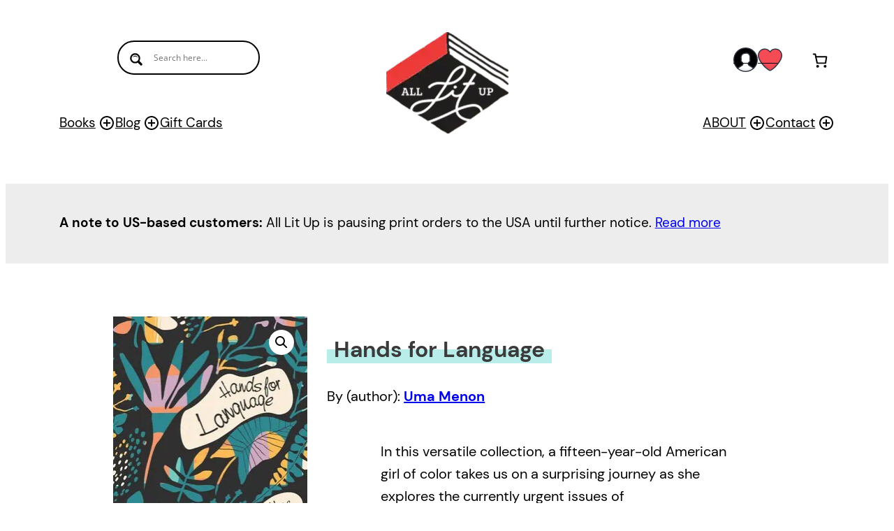

--- FILE ---
content_type: text/html; charset=UTF-8
request_url: https://alllitup.ca/books/hands-for-language/
body_size: 76330
content:
<!DOCTYPE html>
<html lang="en-CA">
<head>
	<meta charset="UTF-8" />
					<script>document.documentElement.className = document.documentElement.className + ' yes-js js_active js'</script>
			<meta name="viewport" content="width=device-width, initial-scale=1" />
<meta name='robots' content='max-image-preview:large' />
<meta charset="UTF-8">
<title>Hands for Language &#8211; Alllitup.ca</title>
<link rel='dns-prefetch' href='//www.googletagmanager.com' />
<link rel="alternate" type="application/rss+xml" title="Alllitup.ca &raquo; Feed" href="https://alllitup.ca/feed/" />
<link rel="alternate" type="application/rss+xml" title="Alllitup.ca &raquo; Comments Feed" href="https://alllitup.ca/comments/feed/" />
<link rel="alternate" type="application/rss+xml" title="Alllitup.ca &raquo; Hands for Language Comments Feed" href="https://alllitup.ca/books/hands-for-language/feed/" />
<link rel="alternate" title="oEmbed (JSON)" type="application/json+oembed" href="https://alllitup.ca/wp-json/oembed/1.0/embed?url=https%3A%2F%2Falllitup.ca%2Fbooks%2Fhands-for-language%2F" />
<link rel="alternate" title="oEmbed (XML)" type="text/xml+oembed" href="https://alllitup.ca/wp-json/oembed/1.0/embed?url=https%3A%2F%2Falllitup.ca%2Fbooks%2Fhands-for-language%2F&#038;format=xml" />
<style id='wp-img-auto-sizes-contain-inline-css'>
img:is([sizes=auto i],[sizes^="auto," i]){contain-intrinsic-size:3000px 1500px}
/*# sourceURL=wp-img-auto-sizes-contain-inline-css */
</style>
<style id='wp-block-group-inline-css'>
.wp-block-group{box-sizing:border-box}:where(.wp-block-group.wp-block-group-is-layout-constrained){position:relative}
/*# sourceURL=https://alllitup.ca/wp-includes/blocks/group/style.min.css */
</style>
<style id='wp-block-navigation-link-inline-css'>
.wp-block-navigation .wp-block-navigation-item__label{overflow-wrap:break-word}.wp-block-navigation .wp-block-navigation-item__description{display:none}.link-ui-tools{outline:1px solid #f0f0f0;padding:8px}.link-ui-block-inserter{padding-top:8px}.link-ui-block-inserter__back{margin-left:8px;text-transform:uppercase}
/*# sourceURL=https://alllitup.ca/wp-includes/blocks/navigation-link/style.min.css */
</style>
<link rel='stylesheet' id='wp-block-navigation-css' href='https://alllitup.ca/wp-includes/blocks/navigation/style.min.css?ver=6.9' media='all' />
<style id='wp-block-site-logo-inline-css'>
.wp-block-site-logo{box-sizing:border-box;line-height:0}.wp-block-site-logo a{display:inline-block;line-height:0}.wp-block-site-logo.is-default-size img{height:auto;width:120px}.wp-block-site-logo img{height:auto;max-width:100%}.wp-block-site-logo a,.wp-block-site-logo img{border-radius:inherit}.wp-block-site-logo.aligncenter{margin-left:auto;margin-right:auto;text-align:center}:root :where(.wp-block-site-logo.is-style-rounded){border-radius:9999px}
/*# sourceURL=https://alllitup.ca/wp-includes/blocks/site-logo/style.min.css */
</style>
<style id='wp-block-paragraph-inline-css'>
.is-small-text{font-size:.875em}.is-regular-text{font-size:1em}.is-large-text{font-size:2.25em}.is-larger-text{font-size:3em}.has-drop-cap:not(:focus):first-letter{float:left;font-size:8.4em;font-style:normal;font-weight:100;line-height:.68;margin:.05em .1em 0 0;text-transform:uppercase}body.rtl .has-drop-cap:not(:focus):first-letter{float:none;margin-left:.1em}p.has-drop-cap.has-background{overflow:hidden}:root :where(p.has-background){padding:1.25em 2.375em}:where(p.has-text-color:not(.has-link-color)) a{color:inherit}p.has-text-align-left[style*="writing-mode:vertical-lr"],p.has-text-align-right[style*="writing-mode:vertical-rl"]{rotate:180deg}
/*# sourceURL=https://alllitup.ca/wp-includes/blocks/paragraph/style.min.css */
</style>
<link rel='stylesheet' id='wc-blocks-style-css' href='https://alllitup.ca/wp-content/plugins/woocommerce/assets/client/blocks/wc-blocks.css?ver=wc-10.4.3' media='all' />
<style id='wc-blocks-style-inline-css'>
:root{--drawer-width: 480px}
:root{--drawer-width: 480px}
/*# sourceURL=wc-blocks-style-inline-css */
</style>
<link rel='stylesheet' id='wc-blocks-style-mini-cart-contents-css' href='https://alllitup.ca/wp-content/plugins/woocommerce/assets/client/blocks/mini-cart-contents.css?ver=wc-10.4.3' media='all' />
<link rel='stylesheet' id='wc-blocks-packages-style-css' href='https://alllitup.ca/wp-content/plugins/woocommerce/assets/client/blocks/packages-style.css?ver=wc-10.4.3' media='all' />
<link rel='stylesheet' id='wc-blocks-style-mini-cart-css' href='https://alllitup.ca/wp-content/plugins/woocommerce/assets/client/blocks/mini-cart.css?ver=wc-10.4.3' media='all' />
<style id='wp-block-columns-inline-css'>
.wp-block-columns{box-sizing:border-box;display:flex;flex-wrap:wrap!important}@media (min-width:782px){.wp-block-columns{flex-wrap:nowrap!important}}.wp-block-columns{align-items:normal!important}.wp-block-columns.are-vertically-aligned-top{align-items:flex-start}.wp-block-columns.are-vertically-aligned-center{align-items:center}.wp-block-columns.are-vertically-aligned-bottom{align-items:flex-end}@media (max-width:781px){.wp-block-columns:not(.is-not-stacked-on-mobile)>.wp-block-column{flex-basis:100%!important}}@media (min-width:782px){.wp-block-columns:not(.is-not-stacked-on-mobile)>.wp-block-column{flex-basis:0;flex-grow:1}.wp-block-columns:not(.is-not-stacked-on-mobile)>.wp-block-column[style*=flex-basis]{flex-grow:0}}.wp-block-columns.is-not-stacked-on-mobile{flex-wrap:nowrap!important}.wp-block-columns.is-not-stacked-on-mobile>.wp-block-column{flex-basis:0;flex-grow:1}.wp-block-columns.is-not-stacked-on-mobile>.wp-block-column[style*=flex-basis]{flex-grow:0}:where(.wp-block-columns){margin-bottom:1.75em}:where(.wp-block-columns.has-background){padding:1.25em 2.375em}.wp-block-column{flex-grow:1;min-width:0;overflow-wrap:break-word;word-break:break-word}.wp-block-column.is-vertically-aligned-top{align-self:flex-start}.wp-block-column.is-vertically-aligned-center{align-self:center}.wp-block-column.is-vertically-aligned-bottom{align-self:flex-end}.wp-block-column.is-vertically-aligned-stretch{align-self:stretch}.wp-block-column.is-vertically-aligned-bottom,.wp-block-column.is-vertically-aligned-center,.wp-block-column.is-vertically-aligned-top{width:100%}
/*# sourceURL=https://alllitup.ca/wp-includes/blocks/columns/style.min.css */
</style>
<style id='wp-block-image-inline-css'>
.wp-block-image>a,.wp-block-image>figure>a{display:inline-block}.wp-block-image img{box-sizing:border-box;height:auto;max-width:100%;vertical-align:bottom}@media not (prefers-reduced-motion){.wp-block-image img.hide{visibility:hidden}.wp-block-image img.show{animation:show-content-image .4s}}.wp-block-image[style*=border-radius] img,.wp-block-image[style*=border-radius]>a{border-radius:inherit}.wp-block-image.has-custom-border img{box-sizing:border-box}.wp-block-image.aligncenter{text-align:center}.wp-block-image.alignfull>a,.wp-block-image.alignwide>a{width:100%}.wp-block-image.alignfull img,.wp-block-image.alignwide img{height:auto;width:100%}.wp-block-image .aligncenter,.wp-block-image .alignleft,.wp-block-image .alignright,.wp-block-image.aligncenter,.wp-block-image.alignleft,.wp-block-image.alignright{display:table}.wp-block-image .aligncenter>figcaption,.wp-block-image .alignleft>figcaption,.wp-block-image .alignright>figcaption,.wp-block-image.aligncenter>figcaption,.wp-block-image.alignleft>figcaption,.wp-block-image.alignright>figcaption{caption-side:bottom;display:table-caption}.wp-block-image .alignleft{float:left;margin:.5em 1em .5em 0}.wp-block-image .alignright{float:right;margin:.5em 0 .5em 1em}.wp-block-image .aligncenter{margin-left:auto;margin-right:auto}.wp-block-image :where(figcaption){margin-bottom:1em;margin-top:.5em}.wp-block-image.is-style-circle-mask img{border-radius:9999px}@supports ((-webkit-mask-image:none) or (mask-image:none)) or (-webkit-mask-image:none){.wp-block-image.is-style-circle-mask img{border-radius:0;-webkit-mask-image:url('data:image/svg+xml;utf8,<svg viewBox="0 0 100 100" xmlns="http://www.w3.org/2000/svg"><circle cx="50" cy="50" r="50"/></svg>');mask-image:url('data:image/svg+xml;utf8,<svg viewBox="0 0 100 100" xmlns="http://www.w3.org/2000/svg"><circle cx="50" cy="50" r="50"/></svg>');mask-mode:alpha;-webkit-mask-position:center;mask-position:center;-webkit-mask-repeat:no-repeat;mask-repeat:no-repeat;-webkit-mask-size:contain;mask-size:contain}}:root :where(.wp-block-image.is-style-rounded img,.wp-block-image .is-style-rounded img){border-radius:9999px}.wp-block-image figure{margin:0}.wp-lightbox-container{display:flex;flex-direction:column;position:relative}.wp-lightbox-container img{cursor:zoom-in}.wp-lightbox-container img:hover+button{opacity:1}.wp-lightbox-container button{align-items:center;backdrop-filter:blur(16px) saturate(180%);background-color:#5a5a5a40;border:none;border-radius:4px;cursor:zoom-in;display:flex;height:20px;justify-content:center;opacity:0;padding:0;position:absolute;right:16px;text-align:center;top:16px;width:20px;z-index:100}@media not (prefers-reduced-motion){.wp-lightbox-container button{transition:opacity .2s ease}}.wp-lightbox-container button:focus-visible{outline:3px auto #5a5a5a40;outline:3px auto -webkit-focus-ring-color;outline-offset:3px}.wp-lightbox-container button:hover{cursor:pointer;opacity:1}.wp-lightbox-container button:focus{opacity:1}.wp-lightbox-container button:focus,.wp-lightbox-container button:hover,.wp-lightbox-container button:not(:hover):not(:active):not(.has-background){background-color:#5a5a5a40;border:none}.wp-lightbox-overlay{box-sizing:border-box;cursor:zoom-out;height:100vh;left:0;overflow:hidden;position:fixed;top:0;visibility:hidden;width:100%;z-index:100000}.wp-lightbox-overlay .close-button{align-items:center;cursor:pointer;display:flex;justify-content:center;min-height:40px;min-width:40px;padding:0;position:absolute;right:calc(env(safe-area-inset-right) + 16px);top:calc(env(safe-area-inset-top) + 16px);z-index:5000000}.wp-lightbox-overlay .close-button:focus,.wp-lightbox-overlay .close-button:hover,.wp-lightbox-overlay .close-button:not(:hover):not(:active):not(.has-background){background:none;border:none}.wp-lightbox-overlay .lightbox-image-container{height:var(--wp--lightbox-container-height);left:50%;overflow:hidden;position:absolute;top:50%;transform:translate(-50%,-50%);transform-origin:top left;width:var(--wp--lightbox-container-width);z-index:9999999999}.wp-lightbox-overlay .wp-block-image{align-items:center;box-sizing:border-box;display:flex;height:100%;justify-content:center;margin:0;position:relative;transform-origin:0 0;width:100%;z-index:3000000}.wp-lightbox-overlay .wp-block-image img{height:var(--wp--lightbox-image-height);min-height:var(--wp--lightbox-image-height);min-width:var(--wp--lightbox-image-width);width:var(--wp--lightbox-image-width)}.wp-lightbox-overlay .wp-block-image figcaption{display:none}.wp-lightbox-overlay button{background:none;border:none}.wp-lightbox-overlay .scrim{background-color:#fff;height:100%;opacity:.9;position:absolute;width:100%;z-index:2000000}.wp-lightbox-overlay.active{visibility:visible}@media not (prefers-reduced-motion){.wp-lightbox-overlay.active{animation:turn-on-visibility .25s both}.wp-lightbox-overlay.active img{animation:turn-on-visibility .35s both}.wp-lightbox-overlay.show-closing-animation:not(.active){animation:turn-off-visibility .35s both}.wp-lightbox-overlay.show-closing-animation:not(.active) img{animation:turn-off-visibility .25s both}.wp-lightbox-overlay.zoom.active{animation:none;opacity:1;visibility:visible}.wp-lightbox-overlay.zoom.active .lightbox-image-container{animation:lightbox-zoom-in .4s}.wp-lightbox-overlay.zoom.active .lightbox-image-container img{animation:none}.wp-lightbox-overlay.zoom.active .scrim{animation:turn-on-visibility .4s forwards}.wp-lightbox-overlay.zoom.show-closing-animation:not(.active){animation:none}.wp-lightbox-overlay.zoom.show-closing-animation:not(.active) .lightbox-image-container{animation:lightbox-zoom-out .4s}.wp-lightbox-overlay.zoom.show-closing-animation:not(.active) .lightbox-image-container img{animation:none}.wp-lightbox-overlay.zoom.show-closing-animation:not(.active) .scrim{animation:turn-off-visibility .4s forwards}}@keyframes show-content-image{0%{visibility:hidden}99%{visibility:hidden}to{visibility:visible}}@keyframes turn-on-visibility{0%{opacity:0}to{opacity:1}}@keyframes turn-off-visibility{0%{opacity:1;visibility:visible}99%{opacity:0;visibility:visible}to{opacity:0;visibility:hidden}}@keyframes lightbox-zoom-in{0%{transform:translate(calc((-100vw + var(--wp--lightbox-scrollbar-width))/2 + var(--wp--lightbox-initial-left-position)),calc(-50vh + var(--wp--lightbox-initial-top-position))) scale(var(--wp--lightbox-scale))}to{transform:translate(-50%,-50%) scale(1)}}@keyframes lightbox-zoom-out{0%{transform:translate(-50%,-50%) scale(1);visibility:visible}99%{visibility:visible}to{transform:translate(calc((-100vw + var(--wp--lightbox-scrollbar-width))/2 + var(--wp--lightbox-initial-left-position)),calc(-50vh + var(--wp--lightbox-initial-top-position))) scale(var(--wp--lightbox-scale));visibility:hidden}}
/*# sourceURL=https://alllitup.ca/wp-includes/blocks/image/style.min.css */
</style>
<style id='wp-block-spacer-inline-css'>
.wp-block-spacer{clear:both}
/*# sourceURL=https://alllitup.ca/wp-includes/blocks/spacer/style.min.css */
</style>
<link rel='stylesheet' id='wc-blocks-style-store-notices-css' href='https://alllitup.ca/wp-content/plugins/woocommerce/assets/client/blocks/store-notices.css?ver=wc-10.4.3' media='all' />
<link rel='stylesheet' id='wc-blocks-style-product-image-gallery-css' href='https://alllitup.ca/wp-content/plugins/woocommerce/assets/client/blocks/product-image-gallery.css?ver=wc-10.4.3' media='all' />
<link rel='stylesheet' id='jquery-selectBox-css' href='https://alllitup.ca/wp-content/plugins/yith-woocommerce-wishlist/assets/css/jquery.selectBox.css?ver=1.2.0' media='all' />
<link rel='stylesheet' id='woocommerce_prettyPhoto_css-css' href='//alllitup.ca/wp-content/plugins/woocommerce/assets/css/prettyPhoto.css?ver=3.1.6' media='all' />
<link rel='stylesheet' id='yith-wcwl-main-css' href='https://alllitup.ca/wp-content/plugins/yith-woocommerce-wishlist/assets/css/style.css?ver=4.11.0' media='all' />
<style id='yith-wcwl-main-inline-css'>
 :root { --color-add-to-wishlist-background: #333333; --color-add-to-wishlist-text: #FFFFFF; --color-add-to-wishlist-border: #333333; --color-add-to-wishlist-background-hover: #333333; --color-add-to-wishlist-text-hover: #FFFFFF; --color-add-to-wishlist-border-hover: #333333; --rounded-corners-radius: 16px; --add-to-cart-rounded-corners-radius: 16px; --color-headers-background: #F4F4F4; --feedback-duration: 3s } 
 :root { --color-add-to-wishlist-background: #333333; --color-add-to-wishlist-text: #FFFFFF; --color-add-to-wishlist-border: #333333; --color-add-to-wishlist-background-hover: #333333; --color-add-to-wishlist-text-hover: #FFFFFF; --color-add-to-wishlist-border-hover: #333333; --rounded-corners-radius: 16px; --add-to-cart-rounded-corners-radius: 16px; --color-headers-background: #F4F4F4; --feedback-duration: 3s } 
 :root { --color-add-to-wishlist-background: #333333; --color-add-to-wishlist-text: #FFFFFF; --color-add-to-wishlist-border: #333333; --color-add-to-wishlist-background-hover: #333333; --color-add-to-wishlist-text-hover: #FFFFFF; --color-add-to-wishlist-border-hover: #333333; --rounded-corners-radius: 16px; --add-to-cart-rounded-corners-radius: 16px; --color-headers-background: #F4F4F4; --feedback-duration: 3s } 
/*# sourceURL=yith-wcwl-main-inline-css */
</style>
<style id='wp-block-post-title-inline-css'>
.wp-block-post-title{box-sizing:border-box;word-break:break-word}.wp-block-post-title :where(a){display:inline-block;font-family:inherit;font-size:inherit;font-style:inherit;font-weight:inherit;letter-spacing:inherit;line-height:inherit;text-decoration:inherit}
/*# sourceURL=https://alllitup.ca/wp-includes/blocks/post-title/style.min.css */
</style>
<style id='wp-block-social-links-inline-css'>
.wp-block-social-links{background:none;box-sizing:border-box;margin-left:0;padding-left:0;padding-right:0;text-indent:0}.wp-block-social-links .wp-social-link a,.wp-block-social-links .wp-social-link a:hover{border-bottom:0;box-shadow:none;text-decoration:none}.wp-block-social-links .wp-social-link svg{height:1em;width:1em}.wp-block-social-links .wp-social-link span:not(.screen-reader-text){font-size:.65em;margin-left:.5em;margin-right:.5em}.wp-block-social-links.has-small-icon-size{font-size:16px}.wp-block-social-links,.wp-block-social-links.has-normal-icon-size{font-size:24px}.wp-block-social-links.has-large-icon-size{font-size:36px}.wp-block-social-links.has-huge-icon-size{font-size:48px}.wp-block-social-links.aligncenter{display:flex;justify-content:center}.wp-block-social-links.alignright{justify-content:flex-end}.wp-block-social-link{border-radius:9999px;display:block}@media not (prefers-reduced-motion){.wp-block-social-link{transition:transform .1s ease}}.wp-block-social-link{height:auto}.wp-block-social-link a{align-items:center;display:flex;line-height:0}.wp-block-social-link:hover{transform:scale(1.1)}.wp-block-social-links .wp-block-social-link.wp-social-link{display:inline-block;margin:0;padding:0}.wp-block-social-links .wp-block-social-link.wp-social-link .wp-block-social-link-anchor,.wp-block-social-links .wp-block-social-link.wp-social-link .wp-block-social-link-anchor svg,.wp-block-social-links .wp-block-social-link.wp-social-link .wp-block-social-link-anchor:active,.wp-block-social-links .wp-block-social-link.wp-social-link .wp-block-social-link-anchor:hover,.wp-block-social-links .wp-block-social-link.wp-social-link .wp-block-social-link-anchor:visited{color:currentColor;fill:currentColor}:where(.wp-block-social-links:not(.is-style-logos-only)) .wp-social-link{background-color:#f0f0f0;color:#444}:where(.wp-block-social-links:not(.is-style-logos-only)) .wp-social-link-amazon{background-color:#f90;color:#fff}:where(.wp-block-social-links:not(.is-style-logos-only)) .wp-social-link-bandcamp{background-color:#1ea0c3;color:#fff}:where(.wp-block-social-links:not(.is-style-logos-only)) .wp-social-link-behance{background-color:#0757fe;color:#fff}:where(.wp-block-social-links:not(.is-style-logos-only)) .wp-social-link-bluesky{background-color:#0a7aff;color:#fff}:where(.wp-block-social-links:not(.is-style-logos-only)) .wp-social-link-codepen{background-color:#1e1f26;color:#fff}:where(.wp-block-social-links:not(.is-style-logos-only)) .wp-social-link-deviantart{background-color:#02e49b;color:#fff}:where(.wp-block-social-links:not(.is-style-logos-only)) .wp-social-link-discord{background-color:#5865f2;color:#fff}:where(.wp-block-social-links:not(.is-style-logos-only)) .wp-social-link-dribbble{background-color:#e94c89;color:#fff}:where(.wp-block-social-links:not(.is-style-logos-only)) .wp-social-link-dropbox{background-color:#4280ff;color:#fff}:where(.wp-block-social-links:not(.is-style-logos-only)) .wp-social-link-etsy{background-color:#f45800;color:#fff}:where(.wp-block-social-links:not(.is-style-logos-only)) .wp-social-link-facebook{background-color:#0866ff;color:#fff}:where(.wp-block-social-links:not(.is-style-logos-only)) .wp-social-link-fivehundredpx{background-color:#000;color:#fff}:where(.wp-block-social-links:not(.is-style-logos-only)) .wp-social-link-flickr{background-color:#0461dd;color:#fff}:where(.wp-block-social-links:not(.is-style-logos-only)) .wp-social-link-foursquare{background-color:#e65678;color:#fff}:where(.wp-block-social-links:not(.is-style-logos-only)) .wp-social-link-github{background-color:#24292d;color:#fff}:where(.wp-block-social-links:not(.is-style-logos-only)) .wp-social-link-goodreads{background-color:#eceadd;color:#382110}:where(.wp-block-social-links:not(.is-style-logos-only)) .wp-social-link-google{background-color:#ea4434;color:#fff}:where(.wp-block-social-links:not(.is-style-logos-only)) .wp-social-link-gravatar{background-color:#1d4fc4;color:#fff}:where(.wp-block-social-links:not(.is-style-logos-only)) .wp-social-link-instagram{background-color:#f00075;color:#fff}:where(.wp-block-social-links:not(.is-style-logos-only)) .wp-social-link-lastfm{background-color:#e21b24;color:#fff}:where(.wp-block-social-links:not(.is-style-logos-only)) .wp-social-link-linkedin{background-color:#0d66c2;color:#fff}:where(.wp-block-social-links:not(.is-style-logos-only)) .wp-social-link-mastodon{background-color:#3288d4;color:#fff}:where(.wp-block-social-links:not(.is-style-logos-only)) .wp-social-link-medium{background-color:#000;color:#fff}:where(.wp-block-social-links:not(.is-style-logos-only)) .wp-social-link-meetup{background-color:#f6405f;color:#fff}:where(.wp-block-social-links:not(.is-style-logos-only)) .wp-social-link-patreon{background-color:#000;color:#fff}:where(.wp-block-social-links:not(.is-style-logos-only)) .wp-social-link-pinterest{background-color:#e60122;color:#fff}:where(.wp-block-social-links:not(.is-style-logos-only)) .wp-social-link-pocket{background-color:#ef4155;color:#fff}:where(.wp-block-social-links:not(.is-style-logos-only)) .wp-social-link-reddit{background-color:#ff4500;color:#fff}:where(.wp-block-social-links:not(.is-style-logos-only)) .wp-social-link-skype{background-color:#0478d7;color:#fff}:where(.wp-block-social-links:not(.is-style-logos-only)) .wp-social-link-snapchat{background-color:#fefc00;color:#fff;stroke:#000}:where(.wp-block-social-links:not(.is-style-logos-only)) .wp-social-link-soundcloud{background-color:#ff5600;color:#fff}:where(.wp-block-social-links:not(.is-style-logos-only)) .wp-social-link-spotify{background-color:#1bd760;color:#fff}:where(.wp-block-social-links:not(.is-style-logos-only)) .wp-social-link-telegram{background-color:#2aabee;color:#fff}:where(.wp-block-social-links:not(.is-style-logos-only)) .wp-social-link-threads{background-color:#000;color:#fff}:where(.wp-block-social-links:not(.is-style-logos-only)) .wp-social-link-tiktok{background-color:#000;color:#fff}:where(.wp-block-social-links:not(.is-style-logos-only)) .wp-social-link-tumblr{background-color:#011835;color:#fff}:where(.wp-block-social-links:not(.is-style-logos-only)) .wp-social-link-twitch{background-color:#6440a4;color:#fff}:where(.wp-block-social-links:not(.is-style-logos-only)) .wp-social-link-twitter{background-color:#1da1f2;color:#fff}:where(.wp-block-social-links:not(.is-style-logos-only)) .wp-social-link-vimeo{background-color:#1eb7ea;color:#fff}:where(.wp-block-social-links:not(.is-style-logos-only)) .wp-social-link-vk{background-color:#4680c2;color:#fff}:where(.wp-block-social-links:not(.is-style-logos-only)) .wp-social-link-wordpress{background-color:#3499cd;color:#fff}:where(.wp-block-social-links:not(.is-style-logos-only)) .wp-social-link-whatsapp{background-color:#25d366;color:#fff}:where(.wp-block-social-links:not(.is-style-logos-only)) .wp-social-link-x{background-color:#000;color:#fff}:where(.wp-block-social-links:not(.is-style-logos-only)) .wp-social-link-yelp{background-color:#d32422;color:#fff}:where(.wp-block-social-links:not(.is-style-logos-only)) .wp-social-link-youtube{background-color:red;color:#fff}:where(.wp-block-social-links.is-style-logos-only) .wp-social-link{background:none}:where(.wp-block-social-links.is-style-logos-only) .wp-social-link svg{height:1.25em;width:1.25em}:where(.wp-block-social-links.is-style-logos-only) .wp-social-link-amazon{color:#f90}:where(.wp-block-social-links.is-style-logos-only) .wp-social-link-bandcamp{color:#1ea0c3}:where(.wp-block-social-links.is-style-logos-only) .wp-social-link-behance{color:#0757fe}:where(.wp-block-social-links.is-style-logos-only) .wp-social-link-bluesky{color:#0a7aff}:where(.wp-block-social-links.is-style-logos-only) .wp-social-link-codepen{color:#1e1f26}:where(.wp-block-social-links.is-style-logos-only) .wp-social-link-deviantart{color:#02e49b}:where(.wp-block-social-links.is-style-logos-only) .wp-social-link-discord{color:#5865f2}:where(.wp-block-social-links.is-style-logos-only) .wp-social-link-dribbble{color:#e94c89}:where(.wp-block-social-links.is-style-logos-only) .wp-social-link-dropbox{color:#4280ff}:where(.wp-block-social-links.is-style-logos-only) .wp-social-link-etsy{color:#f45800}:where(.wp-block-social-links.is-style-logos-only) .wp-social-link-facebook{color:#0866ff}:where(.wp-block-social-links.is-style-logos-only) .wp-social-link-fivehundredpx{color:#000}:where(.wp-block-social-links.is-style-logos-only) .wp-social-link-flickr{color:#0461dd}:where(.wp-block-social-links.is-style-logos-only) .wp-social-link-foursquare{color:#e65678}:where(.wp-block-social-links.is-style-logos-only) .wp-social-link-github{color:#24292d}:where(.wp-block-social-links.is-style-logos-only) .wp-social-link-goodreads{color:#382110}:where(.wp-block-social-links.is-style-logos-only) .wp-social-link-google{color:#ea4434}:where(.wp-block-social-links.is-style-logos-only) .wp-social-link-gravatar{color:#1d4fc4}:where(.wp-block-social-links.is-style-logos-only) .wp-social-link-instagram{color:#f00075}:where(.wp-block-social-links.is-style-logos-only) .wp-social-link-lastfm{color:#e21b24}:where(.wp-block-social-links.is-style-logos-only) .wp-social-link-linkedin{color:#0d66c2}:where(.wp-block-social-links.is-style-logos-only) .wp-social-link-mastodon{color:#3288d4}:where(.wp-block-social-links.is-style-logos-only) .wp-social-link-medium{color:#000}:where(.wp-block-social-links.is-style-logos-only) .wp-social-link-meetup{color:#f6405f}:where(.wp-block-social-links.is-style-logos-only) .wp-social-link-patreon{color:#000}:where(.wp-block-social-links.is-style-logos-only) .wp-social-link-pinterest{color:#e60122}:where(.wp-block-social-links.is-style-logos-only) .wp-social-link-pocket{color:#ef4155}:where(.wp-block-social-links.is-style-logos-only) .wp-social-link-reddit{color:#ff4500}:where(.wp-block-social-links.is-style-logos-only) .wp-social-link-skype{color:#0478d7}:where(.wp-block-social-links.is-style-logos-only) .wp-social-link-snapchat{color:#fff;stroke:#000}:where(.wp-block-social-links.is-style-logos-only) .wp-social-link-soundcloud{color:#ff5600}:where(.wp-block-social-links.is-style-logos-only) .wp-social-link-spotify{color:#1bd760}:where(.wp-block-social-links.is-style-logos-only) .wp-social-link-telegram{color:#2aabee}:where(.wp-block-social-links.is-style-logos-only) .wp-social-link-threads{color:#000}:where(.wp-block-social-links.is-style-logos-only) .wp-social-link-tiktok{color:#000}:where(.wp-block-social-links.is-style-logos-only) .wp-social-link-tumblr{color:#011835}:where(.wp-block-social-links.is-style-logos-only) .wp-social-link-twitch{color:#6440a4}:where(.wp-block-social-links.is-style-logos-only) .wp-social-link-twitter{color:#1da1f2}:where(.wp-block-social-links.is-style-logos-only) .wp-social-link-vimeo{color:#1eb7ea}:where(.wp-block-social-links.is-style-logos-only) .wp-social-link-vk{color:#4680c2}:where(.wp-block-social-links.is-style-logos-only) .wp-social-link-whatsapp{color:#25d366}:where(.wp-block-social-links.is-style-logos-only) .wp-social-link-wordpress{color:#3499cd}:where(.wp-block-social-links.is-style-logos-only) .wp-social-link-x{color:#000}:where(.wp-block-social-links.is-style-logos-only) .wp-social-link-yelp{color:#d32422}:where(.wp-block-social-links.is-style-logos-only) .wp-social-link-youtube{color:red}.wp-block-social-links.is-style-pill-shape .wp-social-link{width:auto}:root :where(.wp-block-social-links .wp-social-link a){padding:.25em}:root :where(.wp-block-social-links.is-style-logos-only .wp-social-link a){padding:0}:root :where(.wp-block-social-links.is-style-pill-shape .wp-social-link a){padding-left:.6666666667em;padding-right:.6666666667em}.wp-block-social-links:not(.has-icon-color):not(.has-icon-background-color) .wp-social-link-snapchat .wp-block-social-link-label{color:#000}
/*# sourceURL=https://alllitup.ca/wp-includes/blocks/social-links/style.min.css */
</style>
<style id='wp-block-heading-inline-css'>
h1:where(.wp-block-heading).has-background,h2:where(.wp-block-heading).has-background,h3:where(.wp-block-heading).has-background,h4:where(.wp-block-heading).has-background,h5:where(.wp-block-heading).has-background,h6:where(.wp-block-heading).has-background{padding:1.25em 2.375em}h1.has-text-align-left[style*=writing-mode]:where([style*=vertical-lr]),h1.has-text-align-right[style*=writing-mode]:where([style*=vertical-rl]),h2.has-text-align-left[style*=writing-mode]:where([style*=vertical-lr]),h2.has-text-align-right[style*=writing-mode]:where([style*=vertical-rl]),h3.has-text-align-left[style*=writing-mode]:where([style*=vertical-lr]),h3.has-text-align-right[style*=writing-mode]:where([style*=vertical-rl]),h4.has-text-align-left[style*=writing-mode]:where([style*=vertical-lr]),h4.has-text-align-right[style*=writing-mode]:where([style*=vertical-rl]),h5.has-text-align-left[style*=writing-mode]:where([style*=vertical-lr]),h5.has-text-align-right[style*=writing-mode]:where([style*=vertical-rl]),h6.has-text-align-left[style*=writing-mode]:where([style*=vertical-lr]),h6.has-text-align-right[style*=writing-mode]:where([style*=vertical-rl]){rotate:180deg}
/*# sourceURL=https://alllitup.ca/wp-includes/blocks/heading/style.min.css */
</style>
<style id='wp-emoji-styles-inline-css'>

	img.wp-smiley, img.emoji {
		display: inline !important;
		border: none !important;
		box-shadow: none !important;
		height: 1em !important;
		width: 1em !important;
		margin: 0 0.07em !important;
		vertical-align: -0.1em !important;
		background: none !important;
		padding: 0 !important;
	}
/*# sourceURL=wp-emoji-styles-inline-css */
</style>
<style id='wp-block-library-inline-css'>
:root{--wp-block-synced-color:#7a00df;--wp-block-synced-color--rgb:122,0,223;--wp-bound-block-color:var(--wp-block-synced-color);--wp-editor-canvas-background:#ddd;--wp-admin-theme-color:#007cba;--wp-admin-theme-color--rgb:0,124,186;--wp-admin-theme-color-darker-10:#006ba1;--wp-admin-theme-color-darker-10--rgb:0,107,160.5;--wp-admin-theme-color-darker-20:#005a87;--wp-admin-theme-color-darker-20--rgb:0,90,135;--wp-admin-border-width-focus:2px}@media (min-resolution:192dpi){:root{--wp-admin-border-width-focus:1.5px}}.wp-element-button{cursor:pointer}:root .has-very-light-gray-background-color{background-color:#eee}:root .has-very-dark-gray-background-color{background-color:#313131}:root .has-very-light-gray-color{color:#eee}:root .has-very-dark-gray-color{color:#313131}:root .has-vivid-green-cyan-to-vivid-cyan-blue-gradient-background{background:linear-gradient(135deg,#00d084,#0693e3)}:root .has-purple-crush-gradient-background{background:linear-gradient(135deg,#34e2e4,#4721fb 50%,#ab1dfe)}:root .has-hazy-dawn-gradient-background{background:linear-gradient(135deg,#faaca8,#dad0ec)}:root .has-subdued-olive-gradient-background{background:linear-gradient(135deg,#fafae1,#67a671)}:root .has-atomic-cream-gradient-background{background:linear-gradient(135deg,#fdd79a,#004a59)}:root .has-nightshade-gradient-background{background:linear-gradient(135deg,#330968,#31cdcf)}:root .has-midnight-gradient-background{background:linear-gradient(135deg,#020381,#2874fc)}:root{--wp--preset--font-size--normal:16px;--wp--preset--font-size--huge:42px}.has-regular-font-size{font-size:1em}.has-larger-font-size{font-size:2.625em}.has-normal-font-size{font-size:var(--wp--preset--font-size--normal)}.has-huge-font-size{font-size:var(--wp--preset--font-size--huge)}.has-text-align-center{text-align:center}.has-text-align-left{text-align:left}.has-text-align-right{text-align:right}.has-fit-text{white-space:nowrap!important}#end-resizable-editor-section{display:none}.aligncenter{clear:both}.items-justified-left{justify-content:flex-start}.items-justified-center{justify-content:center}.items-justified-right{justify-content:flex-end}.items-justified-space-between{justify-content:space-between}.screen-reader-text{border:0;clip-path:inset(50%);height:1px;margin:-1px;overflow:hidden;padding:0;position:absolute;width:1px;word-wrap:normal!important}.screen-reader-text:focus{background-color:#ddd;clip-path:none;color:#444;display:block;font-size:1em;height:auto;left:5px;line-height:normal;padding:15px 23px 14px;text-decoration:none;top:5px;width:auto;z-index:100000}html :where(.has-border-color){border-style:solid}html :where([style*=border-top-color]){border-top-style:solid}html :where([style*=border-right-color]){border-right-style:solid}html :where([style*=border-bottom-color]){border-bottom-style:solid}html :where([style*=border-left-color]){border-left-style:solid}html :where([style*=border-width]){border-style:solid}html :where([style*=border-top-width]){border-top-style:solid}html :where([style*=border-right-width]){border-right-style:solid}html :where([style*=border-bottom-width]){border-bottom-style:solid}html :where([style*=border-left-width]){border-left-style:solid}html :where(img[class*=wp-image-]){height:auto;max-width:100%}:where(figure){margin:0 0 1em}html :where(.is-position-sticky){--wp-admin--admin-bar--position-offset:var(--wp-admin--admin-bar--height,0px)}@media screen and (max-width:600px){html :where(.is-position-sticky){--wp-admin--admin-bar--position-offset:0px}}
/*# sourceURL=/wp-includes/css/dist/block-library/common.min.css */
</style>
<link rel='stylesheet' id='wc-gift-cards-blocks-integration-css' href='https://alllitup.ca/wp-content/plugins/woocommerce-gift-cards/assets/dist/frontend/blocks.css?ver=1.16.4' media='all' />
<style id='global-styles-inline-css'>
:root{--wp--preset--aspect-ratio--square: 1;--wp--preset--aspect-ratio--4-3: 4/3;--wp--preset--aspect-ratio--3-4: 3/4;--wp--preset--aspect-ratio--3-2: 3/2;--wp--preset--aspect-ratio--2-3: 2/3;--wp--preset--aspect-ratio--16-9: 16/9;--wp--preset--aspect-ratio--9-16: 9/16;--wp--preset--color--black: #000000;--wp--preset--color--cyan-bluish-gray: #abb8c3;--wp--preset--color--white: #ffffff;--wp--preset--color--pale-pink: #f78da7;--wp--preset--color--vivid-red: #cf2e2e;--wp--preset--color--luminous-vivid-orange: #ff6900;--wp--preset--color--luminous-vivid-amber: #fcb900;--wp--preset--color--light-green-cyan: #7bdcb5;--wp--preset--color--vivid-green-cyan: #00d084;--wp--preset--color--pale-cyan-blue: #8ed1fc;--wp--preset--color--vivid-cyan-blue: #0693e3;--wp--preset--color--vivid-purple: #9b51e0;--wp--preset--color--base: #fff;--wp--preset--color--contrast: #000000;--wp--preset--color--primary: red;--wp--preset--color--secondary: #3a3a3a;--wp--preset--color--tertiary: #F9F9FB;--wp--preset--color--links: #F9F9FB;--wp--preset--color--blockbg: #ededed;--wp--preset--color--buttonbg: yellow;--wp--preset--color--greenaccent: #00bfb2;--wp--preset--color--custom-colour-1: #c00b0b;--wp--preset--gradient--vivid-cyan-blue-to-vivid-purple: linear-gradient(135deg,rgb(6,147,227) 0%,rgb(155,81,224) 100%);--wp--preset--gradient--light-green-cyan-to-vivid-green-cyan: linear-gradient(135deg,rgb(122,220,180) 0%,rgb(0,208,130) 100%);--wp--preset--gradient--luminous-vivid-amber-to-luminous-vivid-orange: linear-gradient(135deg,rgb(252,185,0) 0%,rgb(255,105,0) 100%);--wp--preset--gradient--luminous-vivid-orange-to-vivid-red: linear-gradient(135deg,rgb(255,105,0) 0%,rgb(207,46,46) 100%);--wp--preset--gradient--very-light-gray-to-cyan-bluish-gray: linear-gradient(135deg,rgb(238,238,238) 0%,rgb(169,184,195) 100%);--wp--preset--gradient--cool-to-warm-spectrum: linear-gradient(135deg,rgb(74,234,220) 0%,rgb(151,120,209) 20%,rgb(207,42,186) 40%,rgb(238,44,130) 60%,rgb(251,105,98) 80%,rgb(254,248,76) 100%);--wp--preset--gradient--blush-light-purple: linear-gradient(135deg,rgb(255,206,236) 0%,rgb(152,150,240) 100%);--wp--preset--gradient--blush-bordeaux: linear-gradient(135deg,rgb(254,205,165) 0%,rgb(254,45,45) 50%,rgb(107,0,62) 100%);--wp--preset--gradient--luminous-dusk: linear-gradient(135deg,rgb(255,203,112) 0%,rgb(199,81,192) 50%,rgb(65,88,208) 100%);--wp--preset--gradient--pale-ocean: linear-gradient(135deg,rgb(255,245,203) 0%,rgb(182,227,212) 50%,rgb(51,167,181) 100%);--wp--preset--gradient--electric-grass: linear-gradient(135deg,rgb(202,248,128) 0%,rgb(113,206,126) 100%);--wp--preset--gradient--midnight: linear-gradient(135deg,rgb(2,3,129) 0%,rgb(40,116,252) 100%);--wp--preset--font-size--small: clamp(0.875rem, 0.875rem + ((1vw - 0.2rem) * 0.208), 1rem);--wp--preset--font-size--medium: clamp(1rem, 1rem + ((1vw - 0.2rem) * 0.312), 1.187rem);--wp--preset--font-size--large: clamp(1.187rem, 1.187rem + ((1vw - 0.2rem) * 0.21), 1.3125rem);--wp--preset--font-size--x-large: clamp(1.562rem, 1.562rem + ((1vw - 0.2rem) * 0.73), 2rem);--wp--preset--font-size--xx-large: clamp(3.375rem, 3.375rem + ((1vw - 0.2rem) * 6.042), 7rem);--wp--preset--font-family--dm-sans: DM Sans;--wp--preset--font-family--montserrat: Montserrat;--wp--preset--spacing--20: 0.44rem;--wp--preset--spacing--30: 1.75rem;--wp--preset--spacing--40: clamp(1.8rem, 1.8rem + ((1vw - 0.48rem) * 2.885), 3rem);--wp--preset--spacing--50: clamp(2.5rem, 8vw, 4.5rem);--wp--preset--spacing--60: clamp(3.75rem, 10vw, 7rem);--wp--preset--spacing--70: clamp(5rem, 5.25rem + ((1vw - 0.48rem) * 9.096), 8rem);--wp--preset--spacing--80: clamp(7rem, 14vw, 11rem);--wp--preset--shadow--natural: 6px 6px 9px rgba(0, 0, 0, 0.2);--wp--preset--shadow--deep: 12px 12px 50px rgba(0, 0, 0, 0.4);--wp--preset--shadow--sharp: 6px 6px 0px rgba(0, 0, 0, 0.2);--wp--preset--shadow--outlined: 6px 6px 0px -3px rgb(255, 255, 255), 6px 6px rgb(0, 0, 0);--wp--preset--shadow--crisp: 6px 6px 0px rgb(0, 0, 0);}:root { --wp--style--global--content-size: 1280px;--wp--style--global--wide-size: 1280px; }:where(body) { margin: 0; }.wp-site-blocks { padding-top: var(--wp--style--root--padding-top); padding-bottom: var(--wp--style--root--padding-bottom); }.has-global-padding { padding-right: var(--wp--style--root--padding-right); padding-left: var(--wp--style--root--padding-left); }.has-global-padding > .alignfull { margin-right: calc(var(--wp--style--root--padding-right) * -1); margin-left: calc(var(--wp--style--root--padding-left) * -1); }.has-global-padding :where(:not(.alignfull.is-layout-flow) > .has-global-padding:not(.wp-block-block, .alignfull)) { padding-right: 0; padding-left: 0; }.has-global-padding :where(:not(.alignfull.is-layout-flow) > .has-global-padding:not(.wp-block-block, .alignfull)) > .alignfull { margin-left: 0; margin-right: 0; }.wp-site-blocks > .alignleft { float: left; margin-right: 2em; }.wp-site-blocks > .alignright { float: right; margin-left: 2em; }.wp-site-blocks > .aligncenter { justify-content: center; margin-left: auto; margin-right: auto; }:where(.wp-site-blocks) > * { margin-block-start: 0rem; margin-block-end: 0; }:where(.wp-site-blocks) > :first-child { margin-block-start: 0; }:where(.wp-site-blocks) > :last-child { margin-block-end: 0; }:root { --wp--style--block-gap: 0rem; }:root :where(.is-layout-flow) > :first-child{margin-block-start: 0;}:root :where(.is-layout-flow) > :last-child{margin-block-end: 0;}:root :where(.is-layout-flow) > *{margin-block-start: 0rem;margin-block-end: 0;}:root :where(.is-layout-constrained) > :first-child{margin-block-start: 0;}:root :where(.is-layout-constrained) > :last-child{margin-block-end: 0;}:root :where(.is-layout-constrained) > *{margin-block-start: 0rem;margin-block-end: 0;}:root :where(.is-layout-flex){gap: 0rem;}:root :where(.is-layout-grid){gap: 0rem;}.is-layout-flow > .alignleft{float: left;margin-inline-start: 0;margin-inline-end: 2em;}.is-layout-flow > .alignright{float: right;margin-inline-start: 2em;margin-inline-end: 0;}.is-layout-flow > .aligncenter{margin-left: auto !important;margin-right: auto !important;}.is-layout-constrained > .alignleft{float: left;margin-inline-start: 0;margin-inline-end: 2em;}.is-layout-constrained > .alignright{float: right;margin-inline-start: 2em;margin-inline-end: 0;}.is-layout-constrained > .aligncenter{margin-left: auto !important;margin-right: auto !important;}.is-layout-constrained > :where(:not(.alignleft):not(.alignright):not(.alignfull)){max-width: var(--wp--style--global--content-size);margin-left: auto !important;margin-right: auto !important;}.is-layout-constrained > .alignwide{max-width: var(--wp--style--global--wide-size);}body .is-layout-flex{display: flex;}.is-layout-flex{flex-wrap: wrap;align-items: center;}.is-layout-flex > :is(*, div){margin: 0;}body .is-layout-grid{display: grid;}.is-layout-grid > :is(*, div){margin: 0;}body{background-color: var(--wp--preset--color--base);border-color: var(--wp--preset--color--tertiary);border-width: 0;border-style: solid;color: var(--wp--preset--color--black);font-family: var(--wp--preset--font-family--dm-sans);font-size: var(--wp--preset--font-size--medium);line-height: 1.6;--wp--style--root--padding-top: 2.38rem;--wp--style--root--padding-right: 6vw;--wp--style--root--padding-bottom: 0;--wp--style--root--padding-left: 6vw;}a:where(:not(.wp-element-button)){border-color: var(--wp--preset--color--primary);border-width: 0 0 2px 0;border-style: solid;color: var(--wp--preset--color--secondary);text-decoration: none;}:root :where(a:where(:not(.wp-element-button)):hover){border-color: var(--wp--preset--color--contrast);color: var(--wp--preset--color--secondary);text-decoration: none;}:root :where(a:where(:not(.wp-element-button)):focus){border-style: dashed;text-decoration: none;}:root :where(a:where(:not(.wp-element-button)):active){border-width: 0;color: var(--wp--preset--color--secondary);text-decoration: none;}h1, h2, h3, h4, h5, h6{color: var(--wp--preset--color--secondary);font-family: var(--wp--preset--font-family--source-serif-pro);font-weight: 400;line-height: 1.4;}h1{font-size: var(--wp--preset--font-size--x-large);line-height: 1.2;}h2{color: var(--wp--preset--color--secondary);font-size: var(--wp--preset--font-size--x-large);line-height: 1.2;}h3{color: var(--wp--preset--color--secondary);font-size: var(--wp--preset--font-size--large);}h4{font-size: var(--wp--preset--font-size--medium);}h5{font-size: var(--wp--preset--font-size--small);font-weight: 700;text-transform: uppercase;}h6{font-size: var(--wp--preset--font-size--small);text-transform: uppercase;}:root :where(.wp-element-button, .wp-block-button__link){background-color: #fcf113;border-radius: 30px;border-color: var(--wp--preset--color--secondary);border-width: 2px !important;border-style: solid;color: var(--wp--preset--color--secondary);font-family: inherit;font-size: inherit;font-style: inherit;font-weight: 700;letter-spacing: 1px;line-height: inherit;padding-top: min(0.8rem, 3vw) !important;padding-right: min(2.75rem, 6vw) !important;padding-bottom: min(0.8rem, 3vw) !important;padding-left: min(2.75rem, 6vw) !important;text-decoration: none;text-transform: uppercase;}:root :where(.wp-element-button:visited, .wp-block-button__link:visited){color: var(--wp--preset--color--secondary);}:root :where(.wp-element-button:hover, .wp-block-button__link:hover){background-color: #fcf113;border-color: var(--wp--preset--color--secondary);border-width: 2px !important;color: var(--wp--preset--color--secondary);padding-top: min(0.8rem, 3vw) !important;padding-right: min(2.75rem, 6vw) !important;padding-bottom: min(0.8rem, 3vw) !important;padding-left: min(2.75rem, 6vw) !important;}:root :where(.wp-element-button:focus, .wp-block-button__link:focus){background-color: #fcf113;border-color: var(--wp--preset--color--secondary);border-width: 2px !important;border-style: dashed dashed double;color: var(--wp--preset--color--secondary);padding-top: min(0.8rem, 3vw) !important;padding-right: min(2.75rem, 6vw) !important;padding-bottom: min(0.8rem, 3vw) !important;padding-left: min(2.75rem, 6vw) !important;}:root :where(.wp-element-button:active, .wp-block-button__link:active){background-color: yellow;border-radius: 30px;border-color: var(--wp--preset--color--secondary);border-width: 2px !important;color: var(--wp--preset--color--secondary);}cite{font-family: var(--wp--preset--font-family--source-serif-pro);}.has-black-color{color: var(--wp--preset--color--black) !important;}.has-cyan-bluish-gray-color{color: var(--wp--preset--color--cyan-bluish-gray) !important;}.has-white-color{color: var(--wp--preset--color--white) !important;}.has-pale-pink-color{color: var(--wp--preset--color--pale-pink) !important;}.has-vivid-red-color{color: var(--wp--preset--color--vivid-red) !important;}.has-luminous-vivid-orange-color{color: var(--wp--preset--color--luminous-vivid-orange) !important;}.has-luminous-vivid-amber-color{color: var(--wp--preset--color--luminous-vivid-amber) !important;}.has-light-green-cyan-color{color: var(--wp--preset--color--light-green-cyan) !important;}.has-vivid-green-cyan-color{color: var(--wp--preset--color--vivid-green-cyan) !important;}.has-pale-cyan-blue-color{color: var(--wp--preset--color--pale-cyan-blue) !important;}.has-vivid-cyan-blue-color{color: var(--wp--preset--color--vivid-cyan-blue) !important;}.has-vivid-purple-color{color: var(--wp--preset--color--vivid-purple) !important;}.has-base-color{color: var(--wp--preset--color--base) !important;}.has-contrast-color{color: var(--wp--preset--color--contrast) !important;}.has-primary-color{color: var(--wp--preset--color--primary) !important;}.has-secondary-color{color: var(--wp--preset--color--secondary) !important;}.has-tertiary-color{color: var(--wp--preset--color--tertiary) !important;}.has-links-color{color: var(--wp--preset--color--links) !important;}.has-blockbg-color{color: var(--wp--preset--color--blockbg) !important;}.has-buttonbg-color{color: var(--wp--preset--color--buttonbg) !important;}.has-greenaccent-color{color: var(--wp--preset--color--greenaccent) !important;}.has-custom-colour-1-color{color: var(--wp--preset--color--custom-colour-1) !important;}.has-black-background-color{background-color: var(--wp--preset--color--black) !important;}.has-cyan-bluish-gray-background-color{background-color: var(--wp--preset--color--cyan-bluish-gray) !important;}.has-white-background-color{background-color: var(--wp--preset--color--white) !important;}.has-pale-pink-background-color{background-color: var(--wp--preset--color--pale-pink) !important;}.has-vivid-red-background-color{background-color: var(--wp--preset--color--vivid-red) !important;}.has-luminous-vivid-orange-background-color{background-color: var(--wp--preset--color--luminous-vivid-orange) !important;}.has-luminous-vivid-amber-background-color{background-color: var(--wp--preset--color--luminous-vivid-amber) !important;}.has-light-green-cyan-background-color{background-color: var(--wp--preset--color--light-green-cyan) !important;}.has-vivid-green-cyan-background-color{background-color: var(--wp--preset--color--vivid-green-cyan) !important;}.has-pale-cyan-blue-background-color{background-color: var(--wp--preset--color--pale-cyan-blue) !important;}.has-vivid-cyan-blue-background-color{background-color: var(--wp--preset--color--vivid-cyan-blue) !important;}.has-vivid-purple-background-color{background-color: var(--wp--preset--color--vivid-purple) !important;}.has-base-background-color{background-color: var(--wp--preset--color--base) !important;}.has-contrast-background-color{background-color: var(--wp--preset--color--contrast) !important;}.has-primary-background-color{background-color: var(--wp--preset--color--primary) !important;}.has-secondary-background-color{background-color: var(--wp--preset--color--secondary) !important;}.has-tertiary-background-color{background-color: var(--wp--preset--color--tertiary) !important;}.has-links-background-color{background-color: var(--wp--preset--color--links) !important;}.has-blockbg-background-color{background-color: var(--wp--preset--color--blockbg) !important;}.has-buttonbg-background-color{background-color: var(--wp--preset--color--buttonbg) !important;}.has-greenaccent-background-color{background-color: var(--wp--preset--color--greenaccent) !important;}.has-custom-colour-1-background-color{background-color: var(--wp--preset--color--custom-colour-1) !important;}.has-black-border-color{border-color: var(--wp--preset--color--black) !important;}.has-cyan-bluish-gray-border-color{border-color: var(--wp--preset--color--cyan-bluish-gray) !important;}.has-white-border-color{border-color: var(--wp--preset--color--white) !important;}.has-pale-pink-border-color{border-color: var(--wp--preset--color--pale-pink) !important;}.has-vivid-red-border-color{border-color: var(--wp--preset--color--vivid-red) !important;}.has-luminous-vivid-orange-border-color{border-color: var(--wp--preset--color--luminous-vivid-orange) !important;}.has-luminous-vivid-amber-border-color{border-color: var(--wp--preset--color--luminous-vivid-amber) !important;}.has-light-green-cyan-border-color{border-color: var(--wp--preset--color--light-green-cyan) !important;}.has-vivid-green-cyan-border-color{border-color: var(--wp--preset--color--vivid-green-cyan) !important;}.has-pale-cyan-blue-border-color{border-color: var(--wp--preset--color--pale-cyan-blue) !important;}.has-vivid-cyan-blue-border-color{border-color: var(--wp--preset--color--vivid-cyan-blue) !important;}.has-vivid-purple-border-color{border-color: var(--wp--preset--color--vivid-purple) !important;}.has-base-border-color{border-color: var(--wp--preset--color--base) !important;}.has-contrast-border-color{border-color: var(--wp--preset--color--contrast) !important;}.has-primary-border-color{border-color: var(--wp--preset--color--primary) !important;}.has-secondary-border-color{border-color: var(--wp--preset--color--secondary) !important;}.has-tertiary-border-color{border-color: var(--wp--preset--color--tertiary) !important;}.has-links-border-color{border-color: var(--wp--preset--color--links) !important;}.has-blockbg-border-color{border-color: var(--wp--preset--color--blockbg) !important;}.has-buttonbg-border-color{border-color: var(--wp--preset--color--buttonbg) !important;}.has-greenaccent-border-color{border-color: var(--wp--preset--color--greenaccent) !important;}.has-custom-colour-1-border-color{border-color: var(--wp--preset--color--custom-colour-1) !important;}.has-vivid-cyan-blue-to-vivid-purple-gradient-background{background: var(--wp--preset--gradient--vivid-cyan-blue-to-vivid-purple) !important;}.has-light-green-cyan-to-vivid-green-cyan-gradient-background{background: var(--wp--preset--gradient--light-green-cyan-to-vivid-green-cyan) !important;}.has-luminous-vivid-amber-to-luminous-vivid-orange-gradient-background{background: var(--wp--preset--gradient--luminous-vivid-amber-to-luminous-vivid-orange) !important;}.has-luminous-vivid-orange-to-vivid-red-gradient-background{background: var(--wp--preset--gradient--luminous-vivid-orange-to-vivid-red) !important;}.has-very-light-gray-to-cyan-bluish-gray-gradient-background{background: var(--wp--preset--gradient--very-light-gray-to-cyan-bluish-gray) !important;}.has-cool-to-warm-spectrum-gradient-background{background: var(--wp--preset--gradient--cool-to-warm-spectrum) !important;}.has-blush-light-purple-gradient-background{background: var(--wp--preset--gradient--blush-light-purple) !important;}.has-blush-bordeaux-gradient-background{background: var(--wp--preset--gradient--blush-bordeaux) !important;}.has-luminous-dusk-gradient-background{background: var(--wp--preset--gradient--luminous-dusk) !important;}.has-pale-ocean-gradient-background{background: var(--wp--preset--gradient--pale-ocean) !important;}.has-electric-grass-gradient-background{background: var(--wp--preset--gradient--electric-grass) !important;}.has-midnight-gradient-background{background: var(--wp--preset--gradient--midnight) !important;}.has-small-font-size{font-size: var(--wp--preset--font-size--small) !important;}.has-medium-font-size{font-size: var(--wp--preset--font-size--medium) !important;}.has-large-font-size{font-size: var(--wp--preset--font-size--large) !important;}.has-x-large-font-size{font-size: var(--wp--preset--font-size--x-large) !important;}.has-xx-large-font-size{font-size: var(--wp--preset--font-size--xx-large) !important;}.has-dm-sans-font-family{font-family: var(--wp--preset--font-family--dm-sans) !important;}.has-montserrat-font-family{font-family: var(--wp--preset--font-family--montserrat) !important;}
:root :where(.wp-block-navigation){color: var(--wp--preset--color--contrast);font-size: var(--wp--preset--font-size--medium);font-style: normal;font-weight: 600;letter-spacing: 0.1125rem;text-transform: uppercase;}
:root :where(.wp-block-navigation a:where(:not(.wp-element-button))){border-bottom-color: transparent;border-bottom-width: 0.2ch;border-bottom-style: solid;color: var(--wp--preset--color--contrast);text-decoration: none;}
:root :where(.wp-block-navigation a:where(:not(.wp-element-button)):hover){background-color: transparent;border-color: var(--wp--preset--color--primary);color: var(--wp--preset--color--contrast);text-decoration: none;}
:root :where(.wp-block-navigation a:where(:not(.wp-element-button)):focus){text-decoration: none;}
:root :where(.wp-block-navigation a:where(:not(.wp-element-button)):active){text-decoration: none;}
:root :where(.wp-block-post-title){font-size: var(--wp--preset--font-size--x-large);font-weight: 400;margin-top: 1.25rem;margin-bottom: var(--wp--preset--spacing--40);}
:root :where(.wp-block-post-title a:where(:not(.wp-element-button))){border-width: 0 !important;text-decoration: none;}
:root :where(.wp-block-post-title a:where(:not(.wp-element-button)):hover){color: var(--wp--preset--color--link);text-decoration: underline;}
:root :where(.wp-block-post-title a:where(:not(.wp-element-button)):focus){color: var(--wp--preset--color--link);text-decoration: underline dashed;}
:root :where(.wp-block-post-title a:where(:not(.wp-element-button)):active){color: var(--wp--preset--color--link);text-decoration: none;}
:root :where(.wp-block-heading){font-family: var(--wp--preset--font-family--montserrat);}
:root :where(.wp-block-navigation-submenu){color: var(--wp--preset--color--link);}
/*# sourceURL=global-styles-inline-css */
</style>
<style id='core-block-supports-inline-css'>
.wp-container-core-group-is-layout-402cc1de > :where(:not(.alignleft):not(.alignright):not(.alignfull)){margin-left:0 !important;}.wp-container-core-group-is-layout-402cc1de > *{margin-block-start:0;margin-block-end:0;}.wp-container-core-group-is-layout-402cc1de > * + *{margin-block-start:0;margin-block-end:0;}.wp-container-core-navigation-is-layout-458daba3{gap:var(--wp--preset--spacing--30);justify-content:flex-start;}.wp-container-core-navigation-is-layout-23f7b0ac{gap:0;justify-content:flex-end;}.wp-container-core-column-is-layout-7fc1fdde > *{margin-block-start:0;margin-block-end:0;}.wp-container-core-column-is-layout-7fc1fdde > * + *{margin-block-start:0;margin-block-end:0;}.wp-container-core-columns-is-layout-a5cf46d6{flex-wrap:nowrap;}.wp-container-core-navigation-is-layout-94e8d860{gap:var(--wp--preset--spacing--30);justify-content:flex-end;}.wp-container-core-columns-is-layout-6b35c7ad{flex-wrap:nowrap;}.wp-container-core-group-is-layout-9c796689 > *{margin-block-start:0;margin-block-end:0;}.wp-container-core-group-is-layout-9c796689 > * + *{margin-block-start:0;margin-block-end:0;}.wp-container-core-columns-is-layout-3ac4298d{flex-wrap:nowrap;gap:2em var(--wp--preset--spacing--30);}.wp-container-core-columns-is-layout-52d96372{flex-wrap:nowrap;gap:2em var(--wp--preset--spacing--30);}.wp-container-core-group-is-layout-3e9bf703 > :where(:not(.alignleft):not(.alignright):not(.alignfull)){max-width:100%;margin-left:auto !important;margin-right:auto !important;}.wp-container-core-group-is-layout-3e9bf703 > .alignwide{max-width:100%;}.wp-container-core-group-is-layout-3e9bf703 .alignfull{max-width:none;}.wp-container-core-group-is-layout-23441af8{flex-wrap:nowrap;justify-content:center;}.wp-container-core-columns-is-layout-28f84493{flex-wrap:nowrap;}.wp-elements-fa52db4ce519088d1326192ba7266b6b a:where(:not(.wp-element-button)){color:var(--wp--preset--color--base);}.wp-container-core-social-links-is-layout-020bd862{gap:1rem 1rem;}.wp-container-core-columns-is-layout-7f3773af{flex-wrap:nowrap;gap:var(--wp--preset--spacing--50) 2em;}.wp-container-core-navigation-is-layout-1219d1af{gap:18px;flex-direction:column;align-items:flex-start;}.wp-container-core-columns-is-layout-0f89b4bc{flex-wrap:nowrap;gap:18px 2em;}.wp-elements-4ac34ed82aa857f81b47ef2b012567a2 a:where(:not(.wp-element-button)){color:var(--wp--preset--color--base);}.wp-container-core-group-is-layout-35402f63{gap:var(--wp--preset--spacing--40);}
/*# sourceURL=core-block-supports-inline-css */
</style>
<style id='wp-block-template-skip-link-inline-css'>

		.skip-link.screen-reader-text {
			border: 0;
			clip-path: inset(50%);
			height: 1px;
			margin: -1px;
			overflow: hidden;
			padding: 0;
			position: absolute !important;
			width: 1px;
			word-wrap: normal !important;
		}

		.skip-link.screen-reader-text:focus {
			background-color: #eee;
			clip-path: none;
			color: #444;
			display: block;
			font-size: 1em;
			height: auto;
			left: 5px;
			line-height: normal;
			padding: 15px 23px 14px;
			text-decoration: none;
			top: 5px;
			width: auto;
			z-index: 100000;
		}
/*# sourceURL=wp-block-template-skip-link-inline-css */
</style>
<link rel='stylesheet' id='categories-images-styles-css' href='https://alllitup.ca/wp-content/plugins/categories-images/assets/css/zci-styles.css?ver=3.3.1' media='all' />
<link rel='stylesheet' id='events-manager-css' href='https://alllitup.ca/wp-content/plugins/events-manager/includes/css/events-manager.min.css?ver=7.2.3.1' media='all' />
<style id='events-manager-inline-css'>
body .em { --font-family : inherit; --font-weight : inherit; --font-size : 1em; --line-height : inherit; }
/*# sourceURL=events-manager-inline-css */
</style>
<link rel='stylesheet' id='woocommerce-layout-css' href='https://alllitup.ca/wp-content/plugins/woocommerce/assets/css/woocommerce-layout.css?ver=10.4.3' media='all' />
<link rel='stylesheet' id='woocommerce-smallscreen-css' href='https://alllitup.ca/wp-content/plugins/woocommerce/assets/css/woocommerce-smallscreen.css?ver=10.4.3' media='only screen and (max-width: 768px)' />
<link rel='stylesheet' id='woocommerce-blocktheme-css' href='https://alllitup.ca/wp-content/plugins/woocommerce/assets/css/woocommerce-blocktheme.css?ver=10.4.3' media='all' />
<link rel='stylesheet' id='woocommerce-general-css' href='//alllitup.ca/wp-content/plugins/woocommerce/assets/css/twenty-twenty-three.css?ver=10.4.3' media='all' />
<style id='woocommerce-inline-inline-css'>
.woocommerce form .form-row .required { visibility: visible; }
/*# sourceURL=woocommerce-inline-inline-css */
</style>
<link rel='stylesheet' id='wc-gc-css-css' href='https://alllitup.ca/wp-content/plugins/woocommerce-gift-cards/assets/css/frontend/woocommerce.css?ver=1.16.4' media='all' />
<link rel='stylesheet' id='wc-gc-blocks-style-css' href='https://alllitup.ca/wp-content/plugins/woocommerce-gift-cards/assets/css/frontend/blocktheme.css?ver=1.16.4' media='all' />
<link rel='stylesheet' id='parent-style-css' href='https://alllitup.ca/wp-content/themes/twentytwentythree/style.css?ver=6.9' media='all' />
<link rel='stylesheet' id='alllitup-style-css' href='https://alllitup.ca/wp-content/themes/alllitup/style.css?ver=6.9' media='all' />
<link rel='stylesheet' id='wc_stripe_express_checkout_style-css' href='https://alllitup.ca/wp-content/plugins/woocommerce-gateway-stripe/build/express-checkout.css?ver=f49792bd42ded7e3e1cb' media='all' />
<link rel='stylesheet' id='photoswipe-css' href='https://alllitup.ca/wp-content/plugins/woocommerce/assets/css/photoswipe/photoswipe.min.css?ver=10.4.3' media='all' />
<link rel='stylesheet' id='photoswipe-default-skin-css' href='https://alllitup.ca/wp-content/plugins/woocommerce/assets/css/photoswipe/default-skin/default-skin.min.css?ver=10.4.3' media='all' />
<style id='wp-block-button-inline-css'>
.wp-block-button__link{align-content:center;box-sizing:border-box;cursor:pointer;display:inline-block;height:100%;text-align:center;word-break:break-word}.wp-block-button__link.aligncenter{text-align:center}.wp-block-button__link.alignright{text-align:right}:where(.wp-block-button__link){border-radius:9999px;box-shadow:none;padding:calc(.667em + 2px) calc(1.333em + 2px);text-decoration:none}.wp-block-button[style*=text-decoration] .wp-block-button__link{text-decoration:inherit}.wp-block-buttons>.wp-block-button.has-custom-width{max-width:none}.wp-block-buttons>.wp-block-button.has-custom-width .wp-block-button__link{width:100%}.wp-block-buttons>.wp-block-button.has-custom-font-size .wp-block-button__link{font-size:inherit}.wp-block-buttons>.wp-block-button.wp-block-button__width-25{width:calc(25% - var(--wp--style--block-gap, .5em)*.75)}.wp-block-buttons>.wp-block-button.wp-block-button__width-50{width:calc(50% - var(--wp--style--block-gap, .5em)*.5)}.wp-block-buttons>.wp-block-button.wp-block-button__width-75{width:calc(75% - var(--wp--style--block-gap, .5em)*.25)}.wp-block-buttons>.wp-block-button.wp-block-button__width-100{flex-basis:100%;width:100%}.wp-block-buttons.is-vertical>.wp-block-button.wp-block-button__width-25{width:25%}.wp-block-buttons.is-vertical>.wp-block-button.wp-block-button__width-50{width:50%}.wp-block-buttons.is-vertical>.wp-block-button.wp-block-button__width-75{width:75%}.wp-block-button.is-style-squared,.wp-block-button__link.wp-block-button.is-style-squared{border-radius:0}.wp-block-button.no-border-radius,.wp-block-button__link.no-border-radius{border-radius:0!important}:root :where(.wp-block-button .wp-block-button__link.is-style-outline),:root :where(.wp-block-button.is-style-outline>.wp-block-button__link){border:2px solid;padding:.667em 1.333em}:root :where(.wp-block-button .wp-block-button__link.is-style-outline:not(.has-text-color)),:root :where(.wp-block-button.is-style-outline>.wp-block-button__link:not(.has-text-color)){color:currentColor}:root :where(.wp-block-button .wp-block-button__link.is-style-outline:not(.has-background)),:root :where(.wp-block-button.is-style-outline>.wp-block-button__link:not(.has-background)){background-color:initial;background-image:none}
/*# sourceURL=https://alllitup.ca/wp-includes/blocks/button/style.min.css */
</style>
<style id='wp-block-search-inline-css'>
.wp-block-search__button{margin-left:10px;word-break:normal}.wp-block-search__button.has-icon{line-height:0}.wp-block-search__button svg{height:1.25em;min-height:24px;min-width:24px;width:1.25em;fill:currentColor;vertical-align:text-bottom}:where(.wp-block-search__button){border:1px solid #ccc;padding:6px 10px}.wp-block-search__inside-wrapper{display:flex;flex:auto;flex-wrap:nowrap;max-width:100%}.wp-block-search__label{width:100%}.wp-block-search.wp-block-search__button-only .wp-block-search__button{box-sizing:border-box;display:flex;flex-shrink:0;justify-content:center;margin-left:0;max-width:100%}.wp-block-search.wp-block-search__button-only .wp-block-search__inside-wrapper{min-width:0!important;transition-property:width}.wp-block-search.wp-block-search__button-only .wp-block-search__input{flex-basis:100%;transition-duration:.3s}.wp-block-search.wp-block-search__button-only.wp-block-search__searchfield-hidden,.wp-block-search.wp-block-search__button-only.wp-block-search__searchfield-hidden .wp-block-search__inside-wrapper{overflow:hidden}.wp-block-search.wp-block-search__button-only.wp-block-search__searchfield-hidden .wp-block-search__input{border-left-width:0!important;border-right-width:0!important;flex-basis:0;flex-grow:0;margin:0;min-width:0!important;padding-left:0!important;padding-right:0!important;width:0!important}:where(.wp-block-search__input){appearance:none;border:1px solid #949494;flex-grow:1;font-family:inherit;font-size:inherit;font-style:inherit;font-weight:inherit;letter-spacing:inherit;line-height:inherit;margin-left:0;margin-right:0;min-width:3rem;padding:8px;text-decoration:unset!important;text-transform:inherit}:where(.wp-block-search__button-inside .wp-block-search__inside-wrapper){background-color:#fff;border:1px solid #949494;box-sizing:border-box;padding:4px}:where(.wp-block-search__button-inside .wp-block-search__inside-wrapper) .wp-block-search__input{border:none;border-radius:0;padding:0 4px}:where(.wp-block-search__button-inside .wp-block-search__inside-wrapper) .wp-block-search__input:focus{outline:none}:where(.wp-block-search__button-inside .wp-block-search__inside-wrapper) :where(.wp-block-search__button){padding:4px 8px}.wp-block-search.aligncenter .wp-block-search__inside-wrapper{margin:auto}.wp-block[data-align=right] .wp-block-search.wp-block-search__button-only .wp-block-search__inside-wrapper{float:right}
/*# sourceURL=https://alllitup.ca/wp-includes/blocks/search/style.min.css */
</style>
<link rel='stylesheet' id='site-reviews-css' href='https://alllitup.ca/wp-content/plugins/site-reviews/assets/styles/default.css?ver=7.2.13' media='all' />
<style id='site-reviews-inline-css'>
:root{--glsr-star-empty:url(https://alllitup.ca/wp-content/plugins/site-reviews/assets/images/stars/default/star-empty.svg);--glsr-star-error:url(https://alllitup.ca/wp-content/plugins/site-reviews/assets/images/stars/default/star-error.svg);--glsr-star-full:url(https://alllitup.ca/wp-content/plugins/site-reviews/assets/images/stars/default/star-full.svg);--glsr-star-half:url(https://alllitup.ca/wp-content/plugins/site-reviews/assets/images/stars/default/star-half.svg)}

/*# sourceURL=site-reviews-inline-css */
</style>
<script src="https://alllitup.ca/wp-includes/js/jquery/jquery.min.js?ver=3.7.1" id="jquery-core-js"></script>
<script src="https://alllitup.ca/wp-includes/js/jquery/jquery-migrate.min.js?ver=3.4.1" id="jquery-migrate-js"></script>
<script src="https://alllitup.ca/wp-includes/js/jquery/ui/core.min.js?ver=1.13.3" id="jquery-ui-core-js"></script>
<script src="https://alllitup.ca/wp-includes/js/jquery/ui/mouse.min.js?ver=1.13.3" id="jquery-ui-mouse-js"></script>
<script src="https://alllitup.ca/wp-includes/js/jquery/ui/sortable.min.js?ver=1.13.3" id="jquery-ui-sortable-js"></script>
<script src="https://alllitup.ca/wp-includes/js/jquery/ui/datepicker.min.js?ver=1.13.3" id="jquery-ui-datepicker-js"></script>
<script id="jquery-ui-datepicker-js-after">
jQuery(function(jQuery){jQuery.datepicker.setDefaults({"closeText":"Close","currentText":"Today","monthNames":["January","February","March","April","May","June","July","August","September","October","November","December"],"monthNamesShort":["Jan","Feb","Mar","Apr","May","Jun","Jul","Aug","Sep","Oct","Nov","Dec"],"nextText":"Next","prevText":"Previous","dayNames":["Sunday","Monday","Tuesday","Wednesday","Thursday","Friday","Saturday"],"dayNamesShort":["Sun","Mon","Tue","Wed","Thu","Fri","Sat"],"dayNamesMin":["S","M","T","W","T","F","S"],"dateFormat":"MM d yy","firstDay":0,"isRTL":false});});
//# sourceURL=jquery-ui-datepicker-js-after
</script>
<script src="https://alllitup.ca/wp-includes/js/jquery/ui/resizable.min.js?ver=1.13.3" id="jquery-ui-resizable-js"></script>
<script src="https://alllitup.ca/wp-includes/js/jquery/ui/draggable.min.js?ver=1.13.3" id="jquery-ui-draggable-js"></script>
<script src="https://alllitup.ca/wp-includes/js/jquery/ui/controlgroup.min.js?ver=1.13.3" id="jquery-ui-controlgroup-js"></script>
<script src="https://alllitup.ca/wp-includes/js/jquery/ui/checkboxradio.min.js?ver=1.13.3" id="jquery-ui-checkboxradio-js"></script>
<script src="https://alllitup.ca/wp-includes/js/jquery/ui/button.min.js?ver=1.13.3" id="jquery-ui-button-js"></script>
<script src="https://alllitup.ca/wp-includes/js/jquery/ui/dialog.min.js?ver=1.13.3" id="jquery-ui-dialog-js"></script>
<script id="events-manager-js-extra">
var EM = {"ajaxurl":"https://alllitup.ca/wp-admin/admin-ajax.php","locationajaxurl":"https://alllitup.ca/wp-admin/admin-ajax.php?action=locations_search","firstDay":"0","locale":"en","dateFormat":"yy-mm-dd","ui_css":"https://alllitup.ca/wp-content/plugins/events-manager/includes/css/jquery-ui/build.min.css","show24hours":"0","is_ssl":"1","autocomplete_limit":"10","calendar":{"breakpoints":{"small":560,"medium":908,"large":false},"month_format":"M Y"},"phone":"","datepicker":{"format":"Y-m-d"},"search":{"breakpoints":{"small":650,"medium":850,"full":false}},"url":"https://alllitup.ca/wp-content/plugins/events-manager","assets":{"input.em-uploader":{"js":{"em-uploader":{"url":"https://alllitup.ca/wp-content/plugins/events-manager/includes/js/em-uploader.js?v=7.2.3.1","event":"em_uploader_ready"}}},".em-event-editor":{"js":{"event-editor":{"url":"https://alllitup.ca/wp-content/plugins/events-manager/includes/js/events-manager-event-editor.js?v=7.2.3.1","event":"em_event_editor_ready"}},"css":{"event-editor":"https://alllitup.ca/wp-content/plugins/events-manager/includes/css/events-manager-event-editor.min.css?v=7.2.3.1"}},".em-recurrence-sets, .em-timezone":{"js":{"luxon":{"url":"luxon/luxon.js?v=7.2.3.1","event":"em_luxon_ready"}}},".em-booking-form, #em-booking-form, .em-booking-recurring, .em-event-booking-form":{"js":{"em-bookings":{"url":"https://alllitup.ca/wp-content/plugins/events-manager/includes/js/bookingsform.js?v=7.2.3.1","event":"em_booking_form_js_loaded"}}},"#em-opt-archetypes":{"js":{"archetypes":"https://alllitup.ca/wp-content/plugins/events-manager/includes/js/admin-archetype-editor.js?v=7.2.3.1","archetypes_ms":"https://alllitup.ca/wp-content/plugins/events-manager/includes/js/admin-archetypes.js?v=7.2.3.1","qs":"qs/qs.js?v=7.2.3.1"}}},"cached":"1","txt_search":"Search","txt_searching":"Searching...","txt_loading":"Loading..."};
//# sourceURL=events-manager-js-extra
</script>
<script src="https://alllitup.ca/wp-content/plugins/events-manager/includes/js/events-manager.js?ver=7.2.3.1" id="events-manager-js"></script>
<script src="https://alllitup.ca/wp-content/plugins/woocommerce/assets/js/jquery-blockui/jquery.blockUI.min.js?ver=2.7.0-wc.10.4.3" id="wc-jquery-blockui-js" defer data-wp-strategy="defer"></script>
<script id="wc-add-to-cart-js-extra">
var wc_add_to_cart_params = {"ajax_url":"/wp-admin/admin-ajax.php","wc_ajax_url":"/?wc-ajax=%%endpoint%%","i18n_view_cart":"View cart","cart_url":"https://alllitup.ca/cart/","is_cart":"","cart_redirect_after_add":"no"};
//# sourceURL=wc-add-to-cart-js-extra
</script>
<script src="https://alllitup.ca/wp-content/plugins/woocommerce/assets/js/frontend/add-to-cart.min.js?ver=10.4.3" id="wc-add-to-cart-js" defer data-wp-strategy="defer"></script>
<script src="https://alllitup.ca/wp-content/plugins/woocommerce/assets/js/js-cookie/js.cookie.min.js?ver=2.1.4-wc.10.4.3" id="wc-js-cookie-js" defer data-wp-strategy="defer"></script>
<script id="woocommerce-js-extra">
var woocommerce_params = {"ajax_url":"/wp-admin/admin-ajax.php","wc_ajax_url":"/?wc-ajax=%%endpoint%%","i18n_password_show":"Show password","i18n_password_hide":"Hide password"};
//# sourceURL=woocommerce-js-extra
</script>
<script src="https://alllitup.ca/wp-content/plugins/woocommerce/assets/js/frontend/woocommerce.min.js?ver=10.4.3" id="woocommerce-js" defer data-wp-strategy="defer"></script>
<script src="https://alllitup.ca/wp-content/plugins/wt-book-manager/assets/js/abbm_storeFinder.js?ver=1" id="ajax-script-js"></script>

<!-- Google tag (gtag.js) snippet added by Site Kit -->
<!-- Google Analytics snippet added by Site Kit -->
<script src="https://www.googletagmanager.com/gtag/js?id=GT-NGJVQW9" id="google_gtagjs-js" async></script>
<script id="google_gtagjs-js-after">
window.dataLayer = window.dataLayer || [];function gtag(){dataLayer.push(arguments);}
gtag("set","linker",{"domains":["alllitup.ca"]});
gtag("js", new Date());
gtag("set", "developer_id.dZTNiMT", true);
gtag("config", "GT-NGJVQW9");
//# sourceURL=google_gtagjs-js-after
</script>
<script src="https://alllitup.ca/wp-content/plugins/woocommerce/assets/js/zoom/jquery.zoom.min.js?ver=1.7.21-wc.10.4.3" id="wc-zoom-js" defer data-wp-strategy="defer"></script>
<script src="https://alllitup.ca/wp-content/plugins/woocommerce/assets/js/flexslider/jquery.flexslider.min.js?ver=2.7.2-wc.10.4.3" id="wc-flexslider-js" defer data-wp-strategy="defer"></script>
<script src="https://alllitup.ca/wp-content/plugins/woocommerce/assets/js/photoswipe/photoswipe.min.js?ver=4.1.1-wc.10.4.3" id="wc-photoswipe-js" defer data-wp-strategy="defer"></script>
<script src="https://alllitup.ca/wp-content/plugins/woocommerce/assets/js/photoswipe/photoswipe-ui-default.min.js?ver=4.1.1-wc.10.4.3" id="wc-photoswipe-ui-default-js" defer data-wp-strategy="defer"></script>
<script id="wc-single-product-js-extra">
var wc_single_product_params = {"i18n_required_rating_text":"Please select a rating","i18n_rating_options":["1 of 5 stars","2 of 5 stars","3 of 5 stars","4 of 5 stars","5 of 5 stars"],"i18n_product_gallery_trigger_text":"View full-screen image gallery","review_rating_required":"yes","flexslider":{"rtl":false,"animation":"slide","smoothHeight":true,"directionNav":false,"controlNav":"thumbnails","slideshow":false,"animationSpeed":500,"animationLoop":false,"allowOneSlide":false},"zoom_enabled":"1","zoom_options":[],"photoswipe_enabled":"1","photoswipe_options":{"shareEl":false,"closeOnScroll":false,"history":false,"hideAnimationDuration":0,"showAnimationDuration":0},"flexslider_enabled":"1"};
//# sourceURL=wc-single-product-js-extra
</script>
<script src="https://alllitup.ca/wp-content/plugins/woocommerce/assets/js/frontend/single-product.min.js?ver=10.4.3" id="wc-single-product-js" defer data-wp-strategy="defer"></script>
<!-- Google Analytics Code Snippet By AWCA --> <script async src="https://www.googletagmanager.com/gtag/js?id=G-DKHMJQ1RRP"></script>
		<script>
		  window.dataLayer = window.dataLayer || [];
		  function gtag(){dataLayer.push(arguments);}
		  gtag('js', new Date());gtag('config', 'G-DKHMJQ1RRP', {'link_attribution': true,'anonymize_ip': true});</script> <!-- end of Google Analytics Code Snippet by AWCA --><link rel="https://api.w.org/" href="https://alllitup.ca/wp-json/" /><link rel="alternate" title="JSON" type="application/json" href="https://alllitup.ca/wp-json/wp/v2/product/58117" /><link rel="EditURI" type="application/rsd+xml" title="RSD" href="https://alllitup.ca/xmlrpc.php?rsd" />
<link rel="canonical" href="https://alllitup.ca/books/hands-for-language/" />
<link rel='shortlink' href='https://alllitup.ca/?p=58117' />
<meta name="generator" content="Site Kit by Google 1.170.0" /><script type="importmap" id="wp-importmap">
{"imports":{"@wordpress/interactivity":"https://alllitup.ca/wp-includes/js/dist/script-modules/interactivity/index.min.js?ver=8964710565a1d258501f","@woocommerce/stores/woocommerce/cart":"https://alllitup.ca/wp-content/plugins/woocommerce/assets/client/blocks/@woocommerce/stores/woocommerce/cart.js?ver=ad551d2c148bcc31fb22","@woocommerce/stores/store-notices":"https://alllitup.ca/wp-content/plugins/woocommerce/assets/client/blocks/@woocommerce/stores/store-notices.js?ver=7a2f4f8b16a572617690"}}
</script>
<script type="module" src="https://alllitup.ca/wp-content/plugins/woocommerce/assets/client/blocks/woocommerce/mini-cart.js?ver=035599b72f8db44479df" id="woocommerce/mini-cart-js-module" data-spai-excluded="true"></script>
<link rel="modulepreload" href="https://alllitup.ca/wp-includes/js/dist/script-modules/interactivity/index.min.js?ver=8964710565a1d258501f" id="@wordpress/interactivity-js-modulepreload" data-wp-fetchpriority="low">
<link rel="modulepreload" href="https://alllitup.ca/wp-content/plugins/woocommerce/assets/client/blocks/@woocommerce/stores/woocommerce/cart.js?ver=ad551d2c148bcc31fb22" id="@woocommerce/stores/woocommerce/cart-js-modulepreload">
	<noscript><style>.woocommerce-product-gallery{ opacity: 1 !important; }</style></noscript>
	
<!-- Google Tag Manager snippet added by Site Kit -->
<script>
			( function( w, d, s, l, i ) {
				w[l] = w[l] || [];
				w[l].push( {'gtm.start': new Date().getTime(), event: 'gtm.js'} );
				var f = d.getElementsByTagName( s )[0],
					j = d.createElement( s ), dl = l != 'dataLayer' ? '&l=' + l : '';
				j.async = true;
				j.src = 'https://www.googletagmanager.com/gtm.js?id=' + i + dl;
				f.parentNode.insertBefore( j, f );
			} )( window, document, 'script', 'dataLayer', 'GTM-K488HWFW' );
			
</script>

<!-- End Google Tag Manager snippet added by Site Kit -->
<style class='wp-fonts-local'>
@font-face{font-family:"DM Sans";font-style:normal;font-weight:400;font-display:fallback;src:url('https://alllitup.ca/wp-content/themes/alllitup/assets/fonts/dm-sans_normal_400.ttf') format('truetype');}
@font-face{font-family:"DM Sans";font-style:normal;font-weight:700;font-display:fallback;src:url('https://alllitup.ca/wp-content/themes/alllitup/assets/fonts/dm-sans_normal_700.ttf') format('truetype');}
@font-face{font-family:Montserrat;font-style:normal;font-weight:400;font-display:fallback;src:url('https://alllitup.ca/wp-content/themes/alllitup/assets/fonts/montserrat_normal_400.ttf') format('truetype');}
@font-face{font-family:Montserrat;font-style:normal;font-weight:700;font-display:fallback;src:url('https://alllitup.ca/wp-content/themes/alllitup/assets/fonts/montserrat_normal_700.ttf') format('truetype');}
</style>
<link rel="icon" href="https://cdn.shortpixel.ai/spai2/q_lossy+ret_img+to_webp/alllitup.ca/wp-content/uploads/2023/07/all-lit-up-logo-450x450.png" data-spai-egr="1" sizes="32x32" />
<link rel="icon" href="https://cdn.shortpixel.ai/spai2/q_lossy+ret_img+to_webp/alllitup.ca/wp-content/uploads/2023/07/all-lit-up-logo-450x450.png" data-spai-egr="1" sizes="192x192" />
<link rel="apple-touch-icon" href="https://cdn.shortpixel.ai/spai2/q_lossy+ret_img+to_webp/alllitup.ca/wp-content/uploads/2023/07/all-lit-up-logo-450x450.png" data-spai-egr="1" />
<meta name="msapplication-TileImage" content="https://alllitup.ca/wp-content/uploads/2023/07/all-lit-up-logo-450x450.png" />
<link rel="stylesheet" id="asp-basic" href="https://alllitup.ca/wp-content/cache/asp/style.basic-ho-is-po-no-da-co-au-se-is.css?mq=fv83ut" media="all" /><style id='asp-instance-3'>div[id*='ajaxsearchpro3_'] div.asp_loader,div[id*='ajaxsearchpro3_'] div.asp_loader *{box-sizing:border-box !important;margin:0;padding:0;box-shadow:none}div[id*='ajaxsearchpro3_'] div.asp_loader{box-sizing:border-box;display:flex;flex:0 1 auto;flex-direction:column;flex-grow:0;flex-shrink:0;flex-basis:28px;max-width:100%;max-height:100%;align-items:center;justify-content:center}div[id*='ajaxsearchpro3_'] div.asp_loader-inner{width:100%;margin:0 auto;text-align:center;height:100%}@-webkit-keyframes ball-spin-fade-loader{50%{opacity:0.3;-webkit-transform:scale(0.4);transform:scale(0.4)}100%{opacity:1;-webkit-transform:scale(1);transform:scale(1)}}@keyframes ball-spin-fade-loader{50%{opacity:0.3;-webkit-transform:scale(0.4);transform:scale(0.4)}100%{opacity:1;-webkit-transform:scale(1);transform:scale(1)}}div[id*='ajaxsearchpro3_'] div.asp_ball-spin-fade-loader{position:relative;width:100%;height:100%;top:50%;left:50%}div[id*='ajaxsearchpro3_'] div.asp_ball-spin-fade-loader>div:nth-child(1){top:20%;left:-10%;-webkit-animation:ball-spin-fade-loader 1s -0.96s infinite linear;animation:ball-spin-fade-loader 1s -0.96s infinite linear}div[id*='ajaxsearchpro3_'] div.asp_ball-spin-fade-loader>div:nth-child(2){top:10%;left:10%;-webkit-animation:ball-spin-fade-loader 1s -0.84s infinite linear;animation:ball-spin-fade-loader 1s -0.84s infinite linear}div[id*='ajaxsearchpro3_'] div.asp_ball-spin-fade-loader>div:nth-child(3){top:-10%;left:20%;-webkit-animation:ball-spin-fade-loader 1s -0.72s infinite linear;animation:ball-spin-fade-loader 1s -0.72s infinite linear}div[id*='ajaxsearchpro3_'] div.asp_ball-spin-fade-loader>div:nth-child(4){top:-30%;left:10%;-webkit-animation:ball-spin-fade-loader 1s -0.6s infinite linear;animation:ball-spin-fade-loader 1s -0.6s infinite linear}div[id*='ajaxsearchpro3_'] div.asp_ball-spin-fade-loader>div:nth-child(5){top:-40%;left:-10%;-webkit-animation:ball-spin-fade-loader 1s -0.48s infinite linear;animation:ball-spin-fade-loader 1s -0.48s infinite linear}div[id*='ajaxsearchpro3_'] div.asp_ball-spin-fade-loader>div:nth-child(6){top:-30%;left:-30%;-webkit-animation:ball-spin-fade-loader 1s -0.36s infinite linear;animation:ball-spin-fade-loader 1s -0.36s infinite linear}div[id*='ajaxsearchpro3_'] div.asp_ball-spin-fade-loader>div:nth-child(7){top:-10%;left:-40%;-webkit-animation:ball-spin-fade-loader 1s -0.24s infinite linear;animation:ball-spin-fade-loader 1s -0.24s infinite linear}div[id*='ajaxsearchpro3_'] div.asp_ball-spin-fade-loader>div:nth-child(8){top:10%;left:-30%;-webkit-animation:ball-spin-fade-loader 1s -0.12s infinite linear;animation:ball-spin-fade-loader 1s -0.12s infinite linear}div[id*='ajaxsearchpro3_'] div.asp_ball-spin-fade-loader>div{background-color:rgb(5,5,5);width:20%;height:20%;border-radius:100%;-webkit-animation-fill-mode:both;animation-fill-mode:both;position:absolute}div[id*='ajaxsearchprores3_'] .asp_res_loader div.asp_loader,div[id*='ajaxsearchprores3_'] .asp_res_loader div.asp_loader *{box-sizing:border-box !important;margin:0;padding:0;box-shadow:none}div[id*='ajaxsearchprores3_'] .asp_res_loader div.asp_loader{box-sizing:border-box;display:flex;flex:0 1 auto;flex-direction:column;flex-grow:0;flex-shrink:0;flex-basis:28px;max-width:100%;max-height:100%;align-items:center;justify-content:center}div[id*='ajaxsearchprores3_'] .asp_res_loader div.asp_loader-inner{width:100%;margin:0 auto;text-align:center;height:100%}@-webkit-keyframes ball-spin-fade-loader{50%{opacity:0.3;-webkit-transform:scale(0.4);transform:scale(0.4)}100%{opacity:1;-webkit-transform:scale(1);transform:scale(1)}}@keyframes ball-spin-fade-loader{50%{opacity:0.3;-webkit-transform:scale(0.4);transform:scale(0.4)}100%{opacity:1;-webkit-transform:scale(1);transform:scale(1)}}div[id*='ajaxsearchprores3_'] .asp_res_loader div.asp_ball-spin-fade-loader{position:relative;width:100%;height:100%;top:50%;left:50%}div[id*='ajaxsearchprores3_'] .asp_res_loader div.asp_ball-spin-fade-loader>div:nth-child(1){top:20%;left:-10%;-webkit-animation:ball-spin-fade-loader 1s -0.96s infinite linear;animation:ball-spin-fade-loader 1s -0.96s infinite linear}div[id*='ajaxsearchprores3_'] .asp_res_loader div.asp_ball-spin-fade-loader>div:nth-child(2){top:10%;left:10%;-webkit-animation:ball-spin-fade-loader 1s -0.84s infinite linear;animation:ball-spin-fade-loader 1s -0.84s infinite linear}div[id*='ajaxsearchprores3_'] .asp_res_loader div.asp_ball-spin-fade-loader>div:nth-child(3){top:-10%;left:20%;-webkit-animation:ball-spin-fade-loader 1s -0.72s infinite linear;animation:ball-spin-fade-loader 1s -0.72s infinite linear}div[id*='ajaxsearchprores3_'] .asp_res_loader div.asp_ball-spin-fade-loader>div:nth-child(4){top:-30%;left:10%;-webkit-animation:ball-spin-fade-loader 1s -0.6s infinite linear;animation:ball-spin-fade-loader 1s -0.6s infinite linear}div[id*='ajaxsearchprores3_'] .asp_res_loader div.asp_ball-spin-fade-loader>div:nth-child(5){top:-40%;left:-10%;-webkit-animation:ball-spin-fade-loader 1s -0.48s infinite linear;animation:ball-spin-fade-loader 1s -0.48s infinite linear}div[id*='ajaxsearchprores3_'] .asp_res_loader div.asp_ball-spin-fade-loader>div:nth-child(6){top:-30%;left:-30%;-webkit-animation:ball-spin-fade-loader 1s -0.36s infinite linear;animation:ball-spin-fade-loader 1s -0.36s infinite linear}div[id*='ajaxsearchprores3_'] .asp_res_loader div.asp_ball-spin-fade-loader>div:nth-child(7){top:-10%;left:-40%;-webkit-animation:ball-spin-fade-loader 1s -0.24s infinite linear;animation:ball-spin-fade-loader 1s -0.24s infinite linear}div[id*='ajaxsearchprores3_'] .asp_res_loader div.asp_ball-spin-fade-loader>div:nth-child(8){top:10%;left:-30%;-webkit-animation:ball-spin-fade-loader 1s -0.12s infinite linear;animation:ball-spin-fade-loader 1s -0.12s infinite linear}div[id*='ajaxsearchprores3_'] .asp_res_loader div.asp_ball-spin-fade-loader>div{background-color:rgb(5,5,5);width:20%;height:20%;border-radius:100%;-webkit-animation-fill-mode:both;animation-fill-mode:both;position:absolute}#ajaxsearchpro3_1 div.asp_loader,#ajaxsearchpro3_2 div.asp_loader,#ajaxsearchpro3_1 div.asp_loader *,#ajaxsearchpro3_2 div.asp_loader *{box-sizing:border-box !important;margin:0;padding:0;box-shadow:none}#ajaxsearchpro3_1 div.asp_loader,#ajaxsearchpro3_2 div.asp_loader{box-sizing:border-box;display:flex;flex:0 1 auto;flex-direction:column;flex-grow:0;flex-shrink:0;flex-basis:28px;max-width:100%;max-height:100%;align-items:center;justify-content:center}#ajaxsearchpro3_1 div.asp_loader-inner,#ajaxsearchpro3_2 div.asp_loader-inner{width:100%;margin:0 auto;text-align:center;height:100%}@-webkit-keyframes ball-spin-fade-loader{50%{opacity:0.3;-webkit-transform:scale(0.4);transform:scale(0.4)}100%{opacity:1;-webkit-transform:scale(1);transform:scale(1)}}@keyframes ball-spin-fade-loader{50%{opacity:0.3;-webkit-transform:scale(0.4);transform:scale(0.4)}100%{opacity:1;-webkit-transform:scale(1);transform:scale(1)}}#ajaxsearchpro3_1 div.asp_ball-spin-fade-loader,#ajaxsearchpro3_2 div.asp_ball-spin-fade-loader{position:relative;width:100%;height:100%;top:50%;left:50%}#ajaxsearchpro3_1 div.asp_ball-spin-fade-loader>div:nth-child(1),#ajaxsearchpro3_2 div.asp_ball-spin-fade-loader>div:nth-child(1){top:20%;left:-10%;-webkit-animation:ball-spin-fade-loader 1s -0.96s infinite linear;animation:ball-spin-fade-loader 1s -0.96s infinite linear}#ajaxsearchpro3_1 div.asp_ball-spin-fade-loader>div:nth-child(2),#ajaxsearchpro3_2 div.asp_ball-spin-fade-loader>div:nth-child(2){top:10%;left:10%;-webkit-animation:ball-spin-fade-loader 1s -0.84s infinite linear;animation:ball-spin-fade-loader 1s -0.84s infinite linear}#ajaxsearchpro3_1 div.asp_ball-spin-fade-loader>div:nth-child(3),#ajaxsearchpro3_2 div.asp_ball-spin-fade-loader>div:nth-child(3){top:-10%;left:20%;-webkit-animation:ball-spin-fade-loader 1s -0.72s infinite linear;animation:ball-spin-fade-loader 1s -0.72s infinite linear}#ajaxsearchpro3_1 div.asp_ball-spin-fade-loader>div:nth-child(4),#ajaxsearchpro3_2 div.asp_ball-spin-fade-loader>div:nth-child(4){top:-30%;left:10%;-webkit-animation:ball-spin-fade-loader 1s -0.6s infinite linear;animation:ball-spin-fade-loader 1s -0.6s infinite linear}#ajaxsearchpro3_1 div.asp_ball-spin-fade-loader>div:nth-child(5),#ajaxsearchpro3_2 div.asp_ball-spin-fade-loader>div:nth-child(5){top:-40%;left:-10%;-webkit-animation:ball-spin-fade-loader 1s -0.48s infinite linear;animation:ball-spin-fade-loader 1s -0.48s infinite linear}#ajaxsearchpro3_1 div.asp_ball-spin-fade-loader>div:nth-child(6),#ajaxsearchpro3_2 div.asp_ball-spin-fade-loader>div:nth-child(6){top:-30%;left:-30%;-webkit-animation:ball-spin-fade-loader 1s -0.36s infinite linear;animation:ball-spin-fade-loader 1s -0.36s infinite linear}#ajaxsearchpro3_1 div.asp_ball-spin-fade-loader>div:nth-child(7),#ajaxsearchpro3_2 div.asp_ball-spin-fade-loader>div:nth-child(7){top:-10%;left:-40%;-webkit-animation:ball-spin-fade-loader 1s -0.24s infinite linear;animation:ball-spin-fade-loader 1s -0.24s infinite linear}#ajaxsearchpro3_1 div.asp_ball-spin-fade-loader>div:nth-child(8),#ajaxsearchpro3_2 div.asp_ball-spin-fade-loader>div:nth-child(8){top:10%;left:-30%;-webkit-animation:ball-spin-fade-loader 1s -0.12s infinite linear;animation:ball-spin-fade-loader 1s -0.12s infinite linear}#ajaxsearchpro3_1 div.asp_ball-spin-fade-loader>div,#ajaxsearchpro3_2 div.asp_ball-spin-fade-loader>div{background-color:rgb(5,5,5);width:20%;height:20%;border-radius:100%;-webkit-animation-fill-mode:both;animation-fill-mode:both;position:absolute}@-webkit-keyframes asp_an_fadeInDown{0%{opacity:0;-webkit-transform:translateY(-20px)}100%{opacity:1;-webkit-transform:translateY(0)}}@keyframes asp_an_fadeInDown{0%{opacity:0;transform:translateY(-20px)}100%{opacity:1;transform:translateY(0)}}.asp_an_fadeInDown{-webkit-animation-name:asp_an_fadeInDown;animation-name:asp_an_fadeInDown}div.asp_r.asp_r_3,div.asp_r.asp_r_3 *,div.asp_m.asp_m_3,div.asp_m.asp_m_3 *,div.asp_s.asp_s_3,div.asp_s.asp_s_3 *{-webkit-box-sizing:content-box;-moz-box-sizing:content-box;-ms-box-sizing:content-box;-o-box-sizing:content-box;box-sizing:content-box;border:0;border-radius:0;text-transform:none;text-shadow:none;box-shadow:none;text-decoration:none;text-align:left;letter-spacing:normal}div.asp_r.asp_r_3,div.asp_m.asp_m_3,div.asp_s.asp_s_3{-webkit-box-sizing:border-box;-moz-box-sizing:border-box;-ms-box-sizing:border-box;-o-box-sizing:border-box;box-sizing:border-box}div.asp_r.asp_r_3,div.asp_r.asp_r_3 *,div.asp_m.asp_m_3,div.asp_m.asp_m_3 *,div.asp_s.asp_s_3,div.asp_s.asp_s_3 *{padding:0;margin:0}.wpdreams_clear{clear:both}.asp_w_container_3{width:100%}#ajaxsearchpro3_1,#ajaxsearchpro3_2,div.asp_m.asp_m_3{width:100%;height:auto;max-height:none;border-radius:5px;background:#d1eaff;margin-top:0;margin-bottom:0;background-image:-moz-radial-gradient(center,ellipse cover,rgb(255,255,255),rgb(255,255,255));background-image:-webkit-gradient(radial,center center,0px,center center,100%,rgb(255,255,255),rgb(255,255,255));background-image:-webkit-radial-gradient(center,ellipse cover,rgb(255,255,255),rgb(255,255,255));background-image:-o-radial-gradient(center,ellipse cover,rgb(255,255,255),rgb(255,255,255));background-image:-ms-radial-gradient(center,ellipse cover,rgb(255,255,255),rgb(255,255,255));background-image:radial-gradient(ellipse at center,rgb(255,255,255),rgb(255,255,255));overflow:hidden;border:2px solid rgb(5,5,5);border-radius:50px 50px 50px 50px;box-shadow:none}#ajaxsearchpro3_1 .probox,#ajaxsearchpro3_2 .probox,div.asp_m.asp_m_3 .probox{margin:6px;height:28px;background:transparent;border:0 none rgb(255,255,255);border-radius:0;box-shadow:none}p[id*=asp-try-3]{color:rgb(85,85,85) !important;display:block}div.asp_main_container+[id*=asp-try-3]{width:100%}p[id*=asp-try-3] a{color:rgb(255,181,86) !important}p[id*=asp-try-3] a:after{color:rgb(85,85,85) !important;display:inline;content:','}p[id*=asp-try-3] a:last-child:after{display:none}#ajaxsearchpro3_1 .probox .proinput,#ajaxsearchpro3_2 .probox .proinput,div.asp_m.asp_m_3 .probox .proinput{font-weight:normal;font-family:"Open Sans";color:rgb(0,0,0);font-size:12px;line-height:15px;text-shadow:none;line-height:normal;flex-grow:1;order:5;-webkit-flex-grow:1;-webkit-order:5}#ajaxsearchpro3_1 .probox .proinput input.orig,#ajaxsearchpro3_2 .probox .proinput input.orig,div.asp_m.asp_m_3 .probox .proinput input.orig{font-weight:normal;font-family:"Open Sans";color:rgb(0,0,0);font-size:12px;line-height:15px;text-shadow:none;line-height:normal;border:0;box-shadow:none;height:28px;position:relative;z-index:2;padding:0 !important;padding-top:2px !important;margin:-1px 0 0 -4px !important;width:100%;background:transparent !important}#ajaxsearchpro3_1 .probox .proinput input.autocomplete,#ajaxsearchpro3_2 .probox .proinput input.autocomplete,div.asp_m.asp_m_3 .probox .proinput input.autocomplete{font-weight:normal;font-family:"Open Sans";color:rgb(0,0,0);font-size:12px;line-height:15px;text-shadow:none;line-height:normal;opacity:0.25;height:28px;display:block;position:relative;z-index:1;padding:0 !important;margin:-1px 0 0 -4px !important;margin-top:-28px !important;width:100%;background:transparent !important}.rtl #ajaxsearchpro3_1 .probox .proinput input.orig,.rtl #ajaxsearchpro3_2 .probox .proinput input.orig,.rtl #ajaxsearchpro3_1 .probox .proinput input.autocomplete,.rtl #ajaxsearchpro3_2 .probox .proinput input.autocomplete,.rtl div.asp_m.asp_m_3 .probox .proinput input.orig,.rtl div.asp_m.asp_m_3 .probox .proinput input.autocomplete{font-weight:normal;font-family:"Open Sans";color:rgb(0,0,0);font-size:12px;line-height:15px;text-shadow:none;line-height:normal;direction:rtl;text-align:right}.rtl #ajaxsearchpro3_1 .probox .proinput,.rtl #ajaxsearchpro3_2 .probox .proinput,.rtl div.asp_m.asp_m_3 .probox .proinput{margin-right:2px}.rtl #ajaxsearchpro3_1 .probox .proloading,.rtl #ajaxsearchpro3_1 .probox .proclose,.rtl #ajaxsearchpro3_2 .probox .proloading,.rtl #ajaxsearchpro3_2 .probox .proclose,.rtl div.asp_m.asp_m_3 .probox .proloading,.rtl div.asp_m.asp_m_3 .probox .proclose{order:3}div.asp_m.asp_m_3 .probox .proinput input.orig::-webkit-input-placeholder{font-weight:normal;font-family:"Open Sans";color:rgb(0,0,0);font-size:12px;text-shadow:none;opacity:0.85}div.asp_m.asp_m_3 .probox .proinput input.orig::-moz-placeholder{font-weight:normal;font-family:"Open Sans";color:rgb(0,0,0);font-size:12px;text-shadow:none;opacity:0.85}div.asp_m.asp_m_3 .probox .proinput input.orig:-ms-input-placeholder{font-weight:normal;font-family:"Open Sans";color:rgb(0,0,0);font-size:12px;text-shadow:none;opacity:0.85}div.asp_m.asp_m_3 .probox .proinput input.orig:-moz-placeholder{font-weight:normal;font-family:"Open Sans";color:rgb(0,0,0);font-size:12px;text-shadow:none;opacity:0.85;line-height:normal !important}#ajaxsearchpro3_1 .probox .proinput input.autocomplete,#ajaxsearchpro3_2 .probox .proinput input.autocomplete,div.asp_m.asp_m_3 .probox .proinput input.autocomplete{font-weight:normal;font-family:"Open Sans";color:rgb(0,0,0);font-size:12px;line-height:15px;text-shadow:none;line-height:normal;border:0;box-shadow:none}#ajaxsearchpro3_1 .probox .proloading,#ajaxsearchpro3_1 .probox .proclose,#ajaxsearchpro3_1 .probox .promagnifier,#ajaxsearchpro3_1 .probox .prosettings,#ajaxsearchpro3_2 .probox .proloading,#ajaxsearchpro3_2 .probox .proclose,#ajaxsearchpro3_2 .probox .promagnifier,#ajaxsearchpro3_2 .probox .prosettings,div.asp_m.asp_m_3 .probox .proloading,div.asp_m.asp_m_3 .probox .proclose,div.asp_m.asp_m_3 .probox .promagnifier,div.asp_m.asp_m_3 .probox .prosettings{width:28px;height:28px;flex:0 0 28px;flex-grow:0;order:7;-webkit-flex:0 0 28px;-webkit-flex-grow:0;-webkit-order:7}#ajaxsearchpro3_1 .probox .proclose svg,#ajaxsearchpro3_2 .probox .proclose svg,div.asp_m.asp_m_3 .probox .proclose svg{fill:rgb(254,254,254);background:rgb(51,51,51);box-shadow:0 0 0 2px rgba(255,255,255,0.9)}#ajaxsearchpro3_1 .probox .proloading,#ajaxsearchpro3_2 .probox .proloading,div.asp_m.asp_m_3 .probox .proloading{width:28px;height:28px;min-width:28px;min-height:28px;max-width:28px;max-height:28px}#ajaxsearchpro3_1 .probox .proloading .asp_loader,#ajaxsearchpro3_2 .probox .proloading .asp_loader,div.asp_m.asp_m_3 .probox .proloading .asp_loader{width:24px;height:24px;min-width:24px;min-height:24px;max-width:24px;max-height:24px}#ajaxsearchpro3_1 .probox .promagnifier,#ajaxsearchpro3_2 .probox .promagnifier,div.asp_m.asp_m_3 .probox .promagnifier{width:auto;height:28px;flex:0 0 auto;order:7;-webkit-flex:0 0 auto;-webkit-order:7}div.asp_m.asp_m_3 .probox .promagnifier:focus-visible{outline:black outset}#ajaxsearchpro3_1 .probox .promagnifier .innericon,#ajaxsearchpro3_2 .probox .promagnifier .innericon,div.asp_m.asp_m_3 .probox .promagnifier .innericon{display:block;width:28px;height:28px;float:right}#ajaxsearchpro3_1 .probox .promagnifier .asp_text_button,#ajaxsearchpro3_2 .probox .promagnifier .asp_text_button,div.asp_m.asp_m_3 .probox .promagnifier .asp_text_button{display:block;width:auto;height:28px;float:right;margin:0;padding:0 10px 0 2px;font-weight:normal;font-family:"Open Sans";color:rgb(51,51,51);font-size:15px;line-height:auto;text-shadow:none;line-height:28px}#ajaxsearchpro3_1 .probox .promagnifier .innericon svg,#ajaxsearchpro3_2 .probox .promagnifier .innericon svg,div.asp_m.asp_m_3 .probox .promagnifier .innericon svg{fill:rgb(5,5,5)}#ajaxsearchpro3_1 .probox .prosettings .innericon svg,#ajaxsearchpro3_2 .probox .prosettings .innericon svg,div.asp_m.asp_m_3 .probox .prosettings .innericon svg{fill:rgb(5,5,5)}#ajaxsearchpro3_1 .probox .promagnifier,#ajaxsearchpro3_2 .probox .promagnifier,div.asp_m.asp_m_3 .probox .promagnifier{width:28px;height:28px;background:transparent;background-position:center center;background-repeat:no-repeat;order:11;-webkit-order:11;float:right;border:0 solid rgb(255,255,255);border-radius:0;box-shadow:-1px 1px 0 0 rgba(255,255,255,0.64) inset;cursor:pointer;background-size:100% 100%;background-position:center center;background-repeat:no-repeat;cursor:pointer}#ajaxsearchpro3_1 .probox .prosettings,#ajaxsearchpro3_2 .probox .prosettings,div.asp_m.asp_m_3 .probox .prosettings{width:28px;height:28px;background:transparent;background-position:center center;background-repeat:no-repeat;order:10;-webkit-order:10;float:right;border:0 solid rgb(255,255,255);border-radius:0;box-shadow:0 1px 0 0 rgba(255,255,255,0.64) inset;cursor:pointer;background-size:100% 100%;align-self:flex-end}#ajaxsearchprores3_1,#ajaxsearchprores3_2,div.asp_r.asp_r_3{position:static;z-index:1;width:auto;margin:12px 0 0 0}#ajaxsearchprores3_1 .asp_nores,#ajaxsearchprores3_2 .asp_nores,div.asp_r.asp_r_3 .asp_nores{border:0 solid rgb(0,0,0);border-radius:0;box-shadow:0 5px 5px -5px #dfdfdf;padding:6px 12px 6px 12px;margin:0;font-weight:normal;font-family:inherit;color:rgba(74,74,74,1);font-size:1rem;line-height:1.2rem;text-shadow:none;font-weight:normal;background:rgb(255,255,255)}#ajaxsearchprores3_1 .asp_nores .asp_nores_kw_suggestions,#ajaxsearchprores3_2 .asp_nores .asp_nores_kw_suggestions,div.asp_r.asp_r_3 .asp_nores .asp_nores_kw_suggestions{color:rgba(234,67,53,1);font-weight:normal}#ajaxsearchprores3_1 .asp_nores .asp_keyword,#ajaxsearchprores3_2 .asp_nores .asp_keyword,div.asp_r.asp_r_3 .asp_nores .asp_keyword{padding:0 8px 0 0;cursor:pointer;color:rgba(20,84,169,1);font-weight:bold}#ajaxsearchprores3_1 .asp_results_top,#ajaxsearchprores3_2 .asp_results_top,div.asp_r.asp_r_3 .asp_results_top{background:rgb(255,255,255);border:1px none rgb(81,81,81);border-radius:0;padding:6px 12px 6px 12px;margin:0 0 4px 0;text-align:center;font-weight:normal;font-family:"Open Sans";color:rgb(81,81,81);font-size:13px;line-height:16px;text-shadow:none}#ajaxsearchprores3_1 .results .item,#ajaxsearchprores3_2 .results .item,div.asp_r.asp_r_3 .results .item{height:auto;background:rgb(255,255,255)}#ajaxsearchprores3_1 .results .item.hovered,#ajaxsearchprores3_2 .results .item.hovered,div.asp_r.asp_r_3 .results .item.hovered{background-image:-moz-radial-gradient(center,ellipse cover,rgb(244,244,244),rgb(246,246,246));background-image:-webkit-gradient(radial,center center,0px,center center,100%,rgb(244,244,244),rgb(246,246,246));background-image:-webkit-radial-gradient(center,ellipse cover,rgb(244,244,244),rgb(246,246,246));background-image:-o-radial-gradient(center,ellipse cover,rgb(244,244,244),rgb(246,246,246));background-image:-ms-radial-gradient(center,ellipse cover,rgb(244,244,244),rgb(246,246,246));background-image:radial-gradient(ellipse at center,rgb(244,244,244),rgb(246,246,246))}#ajaxsearchprores3_1 .results .item .asp_image,#ajaxsearchprores3_2 .results .item .asp_image,div.asp_r.asp_r_3 .results .item .asp_image{background-size:cover;background-repeat:no-repeat}#ajaxsearchprores3_1 .results .item .asp_item_overlay_img,#ajaxsearchprores3_2 .results .item .asp_item_overlay_img,div.asp_r.asp_r_3 .results .item .asp_item_overlay_img{background-size:cover;background-repeat:no-repeat}#ajaxsearchprores3_1 .results .item .asp_content,#ajaxsearchprores3_2 .results .item .asp_content,div.asp_r.asp_r_3 .results .item .asp_content{overflow:hidden;background:transparent;margin:0;padding:0 10px}#ajaxsearchprores3_1 .results .item .asp_content h3,#ajaxsearchprores3_2 .results .item .asp_content h3,div.asp_r.asp_r_3 .results .item .asp_content h3{margin:0;padding:0;display:inline-block;line-height:inherit;font-weight:bold;font-family:"Lato";color:rgb(20,104,169);font-size:14px;line-height:1.55em;text-shadow:none}#ajaxsearchprores3_1 .results .item .asp_content h3 a,#ajaxsearchprores3_2 .results .item .asp_content h3 a,div.asp_r.asp_r_3 .results .item .asp_content h3 a{margin:0;padding:0;line-height:inherit;display:block;font-weight:bold;font-family:"Lato";color:rgb(20,104,169);font-size:14px;line-height:1.55em;text-shadow:none}#ajaxsearchprores3_1 .results .item .asp_content h3 a:hover,#ajaxsearchprores3_2 .results .item .asp_content h3 a:hover,div.asp_r.asp_r_3 .results .item .asp_content h3 a:hover{font-weight:bold;font-family:"Lato";color:rgb(20,104,169);font-size:14px;line-height:1.55em;text-shadow:none}#ajaxsearchprores3_1 .results .item div.etc,#ajaxsearchprores3_2 .results .item div.etc,div.asp_r.asp_r_3 .results .item div.etc{padding:0;font-size:13px;line-height:1.3em;margin-bottom:6px}#ajaxsearchprores3_1 .results .item .etc .asp_author,#ajaxsearchprores3_2 .results .item .etc .asp_author,div.asp_r.asp_r_3 .results .item .etc .asp_author{padding:0;font-weight:bold;font-family:"Open Sans";color:rgb(161,161,161);font-size:11px;line-height:13px;text-shadow:none}#ajaxsearchprores3_1 .results .item .etc .asp_date,#ajaxsearchprores3_2 .results .item .etc .asp_date,div.asp_r.asp_r_3 .results .item .etc .asp_date{margin:0 0 0 10px;padding:0;font-weight:normal;font-family:"Open Sans";color:rgb(173,173,173);font-size:11px;line-height:15px;text-shadow:none}#ajaxsearchprores3_1 .results .item div.asp_content,#ajaxsearchprores3_2 .results .item div.asp_content,div.asp_r.asp_r_3 .results .item div.asp_content{margin:0;padding:0;font-weight:normal;font-family:"Open Sans";color:rgb(74,74,74);font-size:13px;line-height:1.35em;text-shadow:none}#ajaxsearchprores3_1 span.highlighted,#ajaxsearchprores3_2 span.highlighted,div.asp_r.asp_r_3 span.highlighted{font-weight:bold;color:rgba(217,49,43,1);background-color:rgba(238,238,238,1)}#ajaxsearchprores3_1 p.showmore,#ajaxsearchprores3_2 p.showmore,div.asp_r.asp_r_3 p.showmore{text-align:center;font-weight:normal;font-family:"Open Sans";color:rgb(5,94,148);font-size:12px;line-height:15px;text-shadow:none}#ajaxsearchprores3_1 p.showmore a,#ajaxsearchprores3_2 p.showmore a,div.asp_r.asp_r_3 p.showmore a{font-weight:normal;font-family:"Open Sans";color:rgb(5,94,148);font-size:12px;line-height:15px;text-shadow:none;padding:10px 5px;margin:0 auto;background:rgba(255,255,255,1);display:block;text-align:center}#ajaxsearchprores3_1 .asp_res_loader,#ajaxsearchprores3_2 .asp_res_loader,div.asp_r.asp_r_3 .asp_res_loader{background:rgb(255,255,255);height:200px;padding:10px}#ajaxsearchprores3_1.isotopic .asp_res_loader,#ajaxsearchprores3_2.isotopic .asp_res_loader,div.asp_r.asp_r_3.isotopic .asp_res_loader{background:rgba(255,255,255,0)}#ajaxsearchprores3_1 .asp_res_loader .asp_loader,#ajaxsearchprores3_2 .asp_res_loader .asp_loader,div.asp_r.asp_r_3 .asp_res_loader .asp_loader{height:200px;width:200px;margin:0 auto}div.asp_s.asp_s_3.searchsettings,div.asp_s.asp_s_3.searchsettings,div.asp_s.asp_s_3.searchsettings{direction:ltr;padding:0;background-image:-webkit-linear-gradient(185deg,rgb(255,255,255),rgb(255,255,255));background-image:-moz-linear-gradient(185deg,rgb(255,255,255),rgb(255,255,255));background-image:-o-linear-gradient(185deg,rgb(255,255,255),rgb(255,255,255));background-image:-ms-linear-gradient(185deg,rgb(255,255,255) 0,rgb(255,255,255) 100%);background-image:linear-gradient(185deg,rgb(255,255,255),rgb(255,255,255));box-shadow:1px 1px 0 1px rgb(5,5,5);;max-width:208px;z-index:2}div.asp_s.asp_s_3.searchsettings.asp_s,div.asp_s.asp_s_3.searchsettings.asp_s,div.asp_s.asp_s_3.searchsettings.asp_s{z-index:11001}#ajaxsearchprobsettings3_1.searchsettings,#ajaxsearchprobsettings3_2.searchsettings,div.asp_sb.asp_sb_3.searchsettings{max-width:none}div.asp_s.asp_s_3.searchsettings form,div.asp_s.asp_s_3.searchsettings form,div.asp_s.asp_s_3.searchsettings form{display:flex}div.asp_sb.asp_sb_3.searchsettings form,div.asp_sb.asp_sb_3.searchsettings form,div.asp_sb.asp_sb_3.searchsettings form{display:flex}#ajaxsearchprosettings3_1.searchsettings div.asp_option_label,#ajaxsearchprosettings3_2.searchsettings div.asp_option_label,#ajaxsearchprosettings3_1.searchsettings .asp_label,#ajaxsearchprosettings3_2.searchsettings .asp_label,div.asp_s.asp_s_3.searchsettings div.asp_option_label,div.asp_s.asp_s_3.searchsettings .asp_label{font-weight:bold;font-family:"Open Sans";color:rgb(43,43,43);font-size:12px;line-height:15px;text-shadow:none}#ajaxsearchprosettings3_1.searchsettings .asp_option_inner .asp_option_checkbox,#ajaxsearchprosettings3_2.searchsettings .asp_option_inner .asp_option_checkbox,div.asp_sb.asp_sb_3.searchsettings .asp_option_inner .asp_option_checkbox,div.asp_s.asp_s_3.searchsettings .asp_option_inner .asp_option_checkbox{background-image:-webkit-linear-gradient(180deg,rgb(34,34,34),rgb(69,72,77));background-image:-moz-linear-gradient(180deg,rgb(34,34,34),rgb(69,72,77));background-image:-o-linear-gradient(180deg,rgb(34,34,34),rgb(69,72,77));background-image:-ms-linear-gradient(180deg,rgb(34,34,34) 0,rgb(69,72,77) 100%);background-image:linear-gradient(180deg,rgb(34,34,34),rgb(69,72,77))}#ajaxsearchprosettings3_1.searchsettings .asp_option_inner .asp_option_checkbox:after,#ajaxsearchprosettings3_2.searchsettings .asp_option_inner .asp_option_checkbox:after,#ajaxsearchprobsettings3_1.searchsettings .asp_option_inner .asp_option_checkbox:after,#ajaxsearchprobsettings3_2.searchsettings .asp_option_inner .asp_option_checkbox:after,div.asp_sb.asp_sb_3.searchsettings .asp_option_inner .asp_option_checkbox:after,div.asp_s.asp_s_3.searchsettings .asp_option_inner .asp_option_checkbox:after{font-family:'asppsicons2';border:none;content:"\e800";display:block;position:absolute;top:0;left:0;font-size:11px;color:rgb(255,255,255);margin:1px 0 0 0 !important;line-height:17px;text-align:center;text-decoration:none;text-shadow:none}div.asp_sb.asp_sb_3.searchsettings .asp_sett_scroll,div.asp_s.asp_s_3.searchsettings .asp_sett_scroll{scrollbar-width:thin;scrollbar-color:rgba(0,0,0,0.5) transparent}div.asp_sb.asp_sb_3.searchsettings .asp_sett_scroll::-webkit-scrollbar,div.asp_s.asp_s_3.searchsettings .asp_sett_scroll::-webkit-scrollbar{width:7px}div.asp_sb.asp_sb_3.searchsettings .asp_sett_scroll::-webkit-scrollbar-track,div.asp_s.asp_s_3.searchsettings .asp_sett_scroll::-webkit-scrollbar-track{background:transparent}div.asp_sb.asp_sb_3.searchsettings .asp_sett_scroll::-webkit-scrollbar-thumb,div.asp_s.asp_s_3.searchsettings .asp_sett_scroll::-webkit-scrollbar-thumb{background:rgba(0,0,0,0.5);border-radius:5px;border:none}#ajaxsearchprosettings3_1.searchsettings .asp_sett_scroll,#ajaxsearchprosettings3_2.searchsettings .asp_sett_scroll,div.asp_s.asp_s_3.searchsettings .asp_sett_scroll{max-height:220px;overflow:auto}#ajaxsearchprobsettings3_1.searchsettings .asp_sett_scroll,#ajaxsearchprobsettings3_2.searchsettings .asp_sett_scroll,div.asp_sb.asp_sb_3.searchsettings .asp_sett_scroll{max-height:220px;overflow:auto}#ajaxsearchprosettings3_1.searchsettings fieldset,#ajaxsearchprosettings3_2.searchsettings fieldset,div.asp_s.asp_s_3.searchsettings fieldset{width:200px;min-width:200px;max-width:10000px}#ajaxsearchprobsettings3_1.searchsettings fieldset,#ajaxsearchprobsettings3_2.searchsettings fieldset,div.asp_sb.asp_sb_3.searchsettings fieldset{width:200px;min-width:200px;max-width:10000px}#ajaxsearchprosettings3_1.searchsettings fieldset legend,#ajaxsearchprosettings3_2.searchsettings fieldset legend,div.asp_s.asp_s_3.searchsettings fieldset legend{padding:0 0 0 10px;margin:0;background:transparent;font-weight:normal;font-family:"Open Sans";color:rgb(71,71,71);font-size:13px;line-height:15px;text-shadow:none}#ajaxsearchprores3_1.vertical,#ajaxsearchprores3_2.vertical,div.asp_r.asp_r_3.vertical{padding:4px;background:rgb(255,255,255);border-radius:3px;border:2px solid rgb(5,5,5);border-radius:3px 3px 3px 3px;box-shadow:none;visibility:hidden;display:none}#ajaxsearchprores3_1.vertical .results,#ajaxsearchprores3_2.vertical .results,div.asp_r.asp_r_3.vertical .results{max-height:none;overflow-x:hidden;overflow-y:auto}#ajaxsearchprores3_1.vertical .item,#ajaxsearchprores3_2.vertical .item,div.asp_r.asp_r_3.vertical .item{position:relative;box-sizing:border-box}#ajaxsearchprores3_1.vertical .item .asp_content h3,#ajaxsearchprores3_2.vertical .item .asp_content h3,div.asp_r.asp_r_3.vertical .item .asp_content h3{display:inline}#ajaxsearchprores3_1.vertical .results .item .asp_content,#ajaxsearchprores3_2.vertical .results .item .asp_content,div.asp_r.asp_r_3.vertical .results .item .asp_content{overflow:hidden;width:auto;height:auto;background:transparent;margin:0;padding:8px}#ajaxsearchprores3_1.vertical .results .item .asp_image,#ajaxsearchprores3_2.vertical .results .item .asp_image,div.asp_r.asp_r_3.vertical .results .item .asp_image{width:70px;height:70px;margin:2px 8px 0 0}#ajaxsearchprores3_1.vertical .asp_simplebar-scrollbar::before,#ajaxsearchprores3_2.vertical .asp_simplebar-scrollbar::before,div.asp_r.asp_r_3.vertical .asp_simplebar-scrollbar::before{background:transparent;background-image:-moz-radial-gradient(center,ellipse cover,rgba(0,0,0,0.5),rgba(0,0,0,0.5));background-image:-webkit-gradient(radial,center center,0px,center center,100%,rgba(0,0,0,0.5),rgba(0,0,0,0.5));background-image:-webkit-radial-gradient(center,ellipse cover,rgba(0,0,0,0.5),rgba(0,0,0,0.5));background-image:-o-radial-gradient(center,ellipse cover,rgba(0,0,0,0.5),rgba(0,0,0,0.5));background-image:-ms-radial-gradient(center,ellipse cover,rgba(0,0,0,0.5),rgba(0,0,0,0.5));background-image:radial-gradient(ellipse at center,rgba(0,0,0,0.5),rgba(0,0,0,0.5))}#ajaxsearchprores3_1.vertical .results .item::after,#ajaxsearchprores3_2.vertical .results .item::after,div.asp_r.asp_r_3.vertical .results .item::after{display:block;position:absolute;bottom:0;content:"";height:1px;width:100%;background:rgba(255,255,255,0.55)}#ajaxsearchprores3_1.vertical .results .item.asp_last_item::after,#ajaxsearchprores3_2.vertical .results .item.asp_last_item::after,div.asp_r.asp_r_3.vertical .results .item.asp_last_item::after{display:none}.asp_spacer{display:none !important;}.asp_v_spacer{width:100%;height:0}#ajaxsearchprores3_1 .asp_group_header,#ajaxsearchprores3_2 .asp_group_header,div.asp_r.asp_r_3 .asp_group_header{background:#DDD;background:rgb(246,246,246);border-radius:3px 3px 0 0;border-top:1px solid rgb(248,248,248);border-left:1px solid rgb(248,248,248);border-right:1px solid rgb(248,248,248);margin:0 0 -3px;padding:7px 0 7px 10px;position:relative;z-index:1000;min-width:90%;flex-grow:1;font-weight:bold;font-family:"Open Sans";color:rgb(5,94,148);font-size:11px;line-height:13px;text-shadow:none}#ajaxsearchprores3_1.vertical .results,#ajaxsearchprores3_2.vertical .results,div.asp_r.asp_r_3.vertical .results{scrollbar-width:thin;scrollbar-color:rgba(0,0,0,0.5) rgb(255,255,255)}#ajaxsearchprores3_1.vertical .results::-webkit-scrollbar,#ajaxsearchprores3_2.vertical .results::-webkit-scrollbar,div.asp_r.asp_r_3.vertical .results::-webkit-scrollbar{width:10px}#ajaxsearchprores3_1.vertical .results::-webkit-scrollbar-track,#ajaxsearchprores3_2.vertical .results::-webkit-scrollbar-track,div.asp_r.asp_r_3.vertical .results::-webkit-scrollbar-track{background:rgb(255,255,255);box-shadow:inset 0 0 12px 12px transparent;border:none}#ajaxsearchprores3_1.vertical .results::-webkit-scrollbar-thumb,#ajaxsearchprores3_2.vertical .results::-webkit-scrollbar-thumb,div.asp_r.asp_r_3.vertical .results::-webkit-scrollbar-thumb{background:transparent;box-shadow:inset 0 0 12px 12px rgba(0,0,0,0);border:solid 2px transparent;border-radius:12px}#ajaxsearchprores3_1.vertical:hover .results::-webkit-scrollbar-thumb,#ajaxsearchprores3_2.vertical:hover .results::-webkit-scrollbar-thumb,div.asp_r.asp_r_3.vertical:hover .results::-webkit-scrollbar-thumb{box-shadow:inset 0 0 12px 12px rgba(0,0,0,0.5)}@media(hover:none),(max-width:500px){#ajaxsearchprores3_1.vertical .results::-webkit-scrollbar-thumb,#ajaxsearchprores3_2.vertical .results::-webkit-scrollbar-thumb,div.asp_r.asp_r_3.vertical .results::-webkit-scrollbar-thumb{box-shadow:inset 0 0 12px 12px rgba(0,0,0,0.5)}}</style>
				<link rel="preconnect" href="https://fonts.gstatic.com" crossorigin />
				<style>
					@font-face {
  font-family: 'Lato';
  font-style: normal;
  font-weight: 300;
  font-display: swap;
  src: url(https://fonts.gstatic.com/s/lato/v25/S6u9w4BMUTPHh7USSwiPHA.ttf) format('truetype');
}
@font-face {
  font-family: 'Lato';
  font-style: normal;
  font-weight: 400;
  font-display: swap;
  src: url(https://fonts.gstatic.com/s/lato/v25/S6uyw4BMUTPHjx4wWw.ttf) format('truetype');
}
@font-face {
  font-family: 'Lato';
  font-style: normal;
  font-weight: 700;
  font-display: swap;
  src: url(https://fonts.gstatic.com/s/lato/v25/S6u9w4BMUTPHh6UVSwiPHA.ttf) format('truetype');
}
@font-face {
  font-family: 'Open Sans';
  font-style: normal;
  font-weight: 300;
  font-stretch: normal;
  font-display: swap;
  src: url(https://fonts.gstatic.com/s/opensans/v44/memSYaGs126MiZpBA-UvWbX2vVnXBbObj2OVZyOOSr4dVJWUgsiH0B4gaVc.ttf) format('truetype');
}
@font-face {
  font-family: 'Open Sans';
  font-style: normal;
  font-weight: 400;
  font-stretch: normal;
  font-display: swap;
  src: url(https://fonts.gstatic.com/s/opensans/v44/memSYaGs126MiZpBA-UvWbX2vVnXBbObj2OVZyOOSr4dVJWUgsjZ0B4gaVc.ttf) format('truetype');
}
@font-face {
  font-family: 'Open Sans';
  font-style: normal;
  font-weight: 700;
  font-stretch: normal;
  font-display: swap;
  src: url(https://fonts.gstatic.com/s/opensans/v44/memSYaGs126MiZpBA-UvWbX2vVnXBbObj2OVZyOOSr4dVJWUgsg-1x4gaVc.ttf) format('truetype');
}

				</style><link href="https://cdn.shortpixel.ai" rel="preconnect" crossorigin></head>

<body class="wp-singular product-template-default single single-product postid-58117 wp-custom-logo wp-embed-responsive wp-theme-twentytwentythree wp-child-theme-alllitup theme-twentytwentythree woocommerce woocommerce-page woocommerce-uses-block-theme woocommerce-block-theme-has-button-styles woocommerce-no-js product type-product post-112495 status-publish first instock product_cat-all-books has-post-thumbnail taxable shipping-taxable purchasable product-type-simple">
		<!-- Google Tag Manager (noscript) snippet added by Site Kit -->
		<noscript>
			<iframe src="https://www.googletagmanager.com/ns.html?id=GTM-K488HWFW" height="0" width="0" style="display:none;visibility:hidden"></iframe>
		</noscript>
		<!-- End Google Tag Manager (noscript) snippet added by Site Kit -->
		
<div class="wp-site-blocks"><header class="wp-block-template-part">
<div class="wp-block-group desktop-header has-global-padding is-layout-constrained wp-block-group-is-layout-constrained">
<div class="wp-block-columns are-vertically-aligned-bottom is-layout-flex wp-container-core-columns-is-layout-6b35c7ad wp-block-columns-is-layout-flex" style="border-top-style:none;border-top-width:0px;border-right-style:none;border-right-width:0px;border-bottom-color:var(--wp--preset--color--contrast);border-bottom-width:3px;border-left-style:none;border-left-width:0px;margin-bottom:var(--wp--preset--spacing--40);padding-bottom:var(--wp--preset--spacing--30)">
<div class="wp-block-column is-vertically-aligned-bottom is-layout-flow wp-block-column-is-layout-flow">
<div class="wp-block-group has-global-padding is-content-justification-left is-layout-constrained wp-container-core-group-is-layout-402cc1de wp-block-group-is-layout-constrained" style="margin-bottom:54px"><div class="wp-block-group editorial-reviews relatedBlogPosts_ youMayLikeContent  open">
    <div id="" class="wp-block-columns is-layout-flex">
        <div class="wp-block-column is-layout-flow">
            <div class="custom-search-box">
                <div class="custom-probox">
                    <div class="custom-proinput">
                        <form role="search" onSubmit="return false;" action="/custom-search" method="get" autocomplete="off" aria-label="Search form">	
                            <input type="search" class="corig" placeholder="Search here..." name="skey" id="skey1" value="" aria-label="Search input" autocomplete="off" onkeypress="showSearchCloseButton()">
                                        
                            <button class="search-button" onclick="gotoDoSearch()" >
                                <svg xmlns="http://www.w3.org/2000/svg" width="22" height="22" viewBox="0 0 512 512"><path d="M448.225 394.243l-85.387-85.385c16.55-26.08 26.146-56.986 26.146-90.094 0-92.99-75.652-168.64-168.643-168.64-92.988 0-168.64 75.65-168.64 168.64s75.65 168.64 168.64 168.64c31.466 0 60.94-8.67 86.176-23.734l86.14 86.142c36.755 36.754 92.355-18.783 55.57-55.57zm-344.233-175.48c0-64.155 52.192-116.35 116.35-116.35s116.353 52.194 116.353 116.35S284.5 335.117 220.342 335.117s-116.35-52.196-116.35-116.352zm34.463-30.26c34.057-78.9 148.668-69.75 170.248 12.863-43.482-51.037-119.984-56.532-170.248-12.862z"></path></svg>	
                            </button>
                        </form>
                    </div>
                    
                    <div class="search-proclose" id="sproclose" style="display: none;" onclick="hideSearchCloseButton()">
                        <svg version="1.1" xmlns="http://www.w3.org/2000/svg" xmlns:xlink="http://www.w3.org/1999/xlink" x="0px" y="0px" width="512px" height="512px" viewBox="0 0 512 512" enable-background="new 0 0 512 512" xml:space="preserve">
                        <polygon points="438.393,374.595 319.757,255.977 438.378,137.348 374.595,73.607 255.995,192.225 137.375,73.622 73.607,137.352 192.246,255.983 73.622,374.625 137.352,438.393 256.002,319.734 374.652,438.378 "></polygon>
                    </svg>
                    </div>
                </div>
            </div>
        </div>
    </div>       
</div>



<script>

function gotoDoSearch()
{

    var htmlurl = '/custom-search/?skey=';
    var skey = document.getElementById('skey1').value;
    //alert(skey);
    htmlurl += skey;
    // var s_books = document.getElementById('s_books');
    // var s_posts = document.getElementById('s_posts');
    // var s_authors = document.getElementById('s_authors');
    // var s_ebook = document.getElementById('s_ebook');

    
    htmlurl += '&s_books=1'; 
    htmlurl += '&s_posts=1';
    htmlurl += '&s_authors=1';
    htmlurl += '&s_ebook=0';
    

    window.location.href = htmlurl;

    //alert(htmlurl);
}    

function hideSearchCloseButton()
{
	document.getElementById("sproclose").style.display = "none";
	document.getElementById('skey1').value = "";
}

function showSearchCloseButton() {
	document.getElementById("sproclose").style.display = "block";
}
</script>
<style>
div.custom-search-box {
    width: 100%;
    height: auto;
    max-height: none;
    border-radius: 5px;
    background: #d1eaff;
    margin-top: 0;
    margin-bottom: 0;
    background-image: -moz-radial-gradient(center, ellipse cover, rgb(255, 255, 255), rgb(255, 255, 255));
    background-image: -webkit-gradient(radial, center center, 0px, center center, 100%, rgb(255, 255, 255), rgb(255, 255, 255));
    background-image: -webkit-radial-gradient(center, ellipse cover, rgb(255, 255, 255), rgb(255, 255, 255));
    background-image: -o-radial-gradient(center, ellipse cover, rgb(255, 255, 255), rgb(255, 255, 255));
    background-image: -ms-radial-gradient(center, ellipse cover, rgb(255, 255, 255), rgb(255, 255, 255));
    background-image: radial-gradient(ellipse at center, rgb(255, 255, 255), rgb(255, 255, 255));
    overflow: hidden;
    border: 0px solid rgb(5, 5, 5);
    border-radius: 50px 50px 50px 50px;
    box-shadow: none;
	min-width: 200px;
    max-width: 400px;    
}
.custom-probox {
    margin: 6px;
    height: 42px;
    background: transparent;
    border: 0 none rgb(255, 255, 255);
    border-radius: 0;
    box-shadow: none;
}
.custom-proinput {
    font-weight: normal;
    font-family: "Open Sans";
    color: rgb(0, 0, 0);
    font-size: 12px;
    line-height: 15px;
    text-shadow: none;
    line-height: normal;
    flex-grow: 1;
    order: 5;
    -webkit-flex-grow: 1;
    -webkit-order: 5;
}
.custom-probox .custom-proinput form {
    height: 100%;
    margin: 0 !important;
    padding: 0 !important;
}

.custom-probox .custom-proinput form input {
    font-size: inherit;
    padding: 14px 25px 14px 50px;
    border-radius: 50px;
    border: #000 2px solid;
    display: block;
    width: 100%;
    box-sizing: border-box;
	font-weight: normal;
    font-family: "Open Sans";
    color: rgb(0, 0, 0);
    font-size: 12px;
    line-height: 15px;
    text-shadow: none;
    line-height: normal;    
    box-shadow: none;    
    position: relative;
    z-index: 2;
}
.custom-probox .custom-proinput input[type="search"] {
    appearance: auto !important;
    -webkit-appearance: none !important;
}

.search-button {
    width: 28px;
    height: 28px;
    background: transparent;
    background-position: center center;
    background-repeat: no-repeat;
    order: 11;
    -webkit-order: 11;
    float: left;
    border: 0 solid rgb(255, 255, 255);
    border-radius: 0;
    box-shadow: -1px 1px 0 0 rgba(255,255,255,0.64) inset;
    cursor: pointer;
    background-size: 100% 100%;
    background-position: center center;
    background-repeat: no-repeat;
    cursor: pointer;
	position: relative;
    margin-top: -36px;
    z-index: 3;
    margin-left: 10px
}
.search-button svg {
    height: 100%;
    width: 22px;
    vertical-align: baseline;
    display: inline-block;
	fill: rgb(5, 5, 5);
}
.search-proclose {
	width: 28px;
    height: 28px;
    flex: 0 0 28px;
    flex-grow: 0;
    order: 7;
    -webkit-flex: 0 0 28px;
    -webkit-flex-grow: 0;
    -webkit-order: 7;
}
.search-proclose svg {
    fill: rgb(254, 254, 254);
    background: rgb(51, 51, 51);
    box-shadow: 0 0 0 2px rgba(255,255,255,0.9);
}
.search-proclose svg {
    background: #333;
    border-radius: 50%;
    position: absolute;
    top: 50%;
    width: 20px;
    height: 20px;
    margin-top: -10px;
    left: 50%;
    margin-left: -10px;
    fill: #fefefe;
    padding: 4px;
    box-sizing: border-box;
    box-shadow: 0 0 0 2px rgba(255,255,255,0.9);
}
.custom-probox .search-proclose {
    position: relative;
    cursor: pointer;
    z-index: 3;
    float: right;
    right: 8px;
    margin-top: -37px;
}

.block1, .block2, .block3 {float: left; display: inline;}
.block1 {width: 60px;}
.block2 {min-width: 200px;}
.block3 {width: 40px;}
.checkbox_ {
    width: 100%;
    height: 40px;
    padding: 0px;
    margin: 0px;
    float: left;
    display: inline-block;
}
.checkbox_ input[type="checkbox"] {
    background-color: initial;
    cursor: pointer;
    appearance: auto;
    box-sizing: border-box;
    margin: 8px 9px 3px 4px;
    padding: initial;
    border: initial;
    font-size: inherit;
    padding: 14px 25px;
    border-radius: 50px;
    border: #000 2px solid;    
    width: auto;
    box-sizing: border-box;
    display: inline-block;
    float: left;
}
.checkbox_ label {float: left;cursor: pointer;font-size: 14px;}
.search-button-div input {
    font-size: inherit;    
    border: #000 2px solid;
    display: block;
    width: 200px;
    box-sizing: border-box;

    -webkit-box-shadow: 3px 4px 0px 0px #000000;
    box-shadow: 3px 4px 0px 0px #000000;
    margin-right: 3px !important;
    margin-left: 0px !important;
    margin-top: 0px !important;
    margin-bottom: 4px !important;

    background-color: #fcf113;
    border-radius: 30px;
    border-color: var(--wp--preset--color--secondary);
    border-width: 2px !important;
    border-style: solid;
    color: var(--wp--preset--color--secondary);
    font-family: inherit;
    font-size: inherit;
    font-weight: 700;
    letter-spacing: 1px;
    line-height: inherit;
    padding-top: min(0.8rem, 3vw) !important;
    padding-right: min(2.75rem, 6vw) !important;
    padding-bottom: min(0.8rem, 3vw) !important;
    padding-left: min(2.75rem, 6vw) !important;
    text-decoration: none; 
    cursor: pointer;   
}
</style></div>


<nav class="is-responsive items-justified-left hide-mobile wp-block-navigation is-content-justification-left is-layout-flex wp-container-core-navigation-is-layout-458daba3 wp-block-navigation-is-layout-flex" aria-label="Header nav Left" 
		 data-wp-interactive="core/navigation" data-wp-context='{"overlayOpenedBy":{"click":false,"hover":false,"focus":false},"type":"overlay","roleAttribute":"","ariaLabel":"Menu"}'><button aria-haspopup="dialog" aria-label="Open menu" class="wp-block-navigation__responsive-container-open" 
				data-wp-on--click="actions.openMenuOnClick"
				data-wp-on--keydown="actions.handleMenuKeydown"
			><svg width="24" height="24" xmlns="http://www.w3.org/2000/svg" viewBox="0 0 24 24"><path d="M5 5v1.5h14V5H5z"></path><path d="M5 12.8h14v-1.5H5v1.5z"></path><path d="M5 19h14v-1.5H5V19z"></path></svg></button>
				<div class="wp-block-navigation__responsive-container"  id="modal-1" 
				data-wp-class--has-modal-open="state.isMenuOpen"
				data-wp-class--is-menu-open="state.isMenuOpen"
				data-wp-watch="callbacks.initMenu"
				data-wp-on--keydown="actions.handleMenuKeydown"
				data-wp-on--focusout="actions.handleMenuFocusout"
				tabindex="-1"
			>
					<div class="wp-block-navigation__responsive-close" tabindex="-1">
						<div class="wp-block-navigation__responsive-dialog" 
				data-wp-bind--aria-modal="state.ariaModal"
				data-wp-bind--aria-label="state.ariaLabel"
				data-wp-bind--role="state.roleAttribute"
			>
							<button aria-label="Close menu" class="wp-block-navigation__responsive-container-close" 
				data-wp-on--click="actions.closeMenuOnClick"
			><svg xmlns="http://www.w3.org/2000/svg" viewBox="0 0 24 24" width="24" height="24" aria-hidden="true" focusable="false"><path d="m13.06 12 6.47-6.47-1.06-1.06L12 10.94 5.53 4.47 4.47 5.53 10.94 12l-6.47 6.47 1.06 1.06L12 13.06l6.47 6.47 1.06-1.06L13.06 12Z"></path></svg></button>
							<div class="wp-block-navigation__responsive-container-content" 
				data-wp-watch="callbacks.focusFirstElement"
			 id="modal-1-content">
								<ul class="wp-block-navigation__container is-responsive items-justified-left hide-mobile wp-block-navigation"><li data-wp-context="{ &quot;submenuOpenedBy&quot;: { &quot;click&quot;: false, &quot;hover&quot;: false, &quot;focus&quot;: false }, &quot;type&quot;: &quot;submenu&quot;, &quot;modal&quot;: null, &quot;previousFocus&quot;: null }" data-wp-interactive="core/navigation" data-wp-on--focusout="actions.handleMenuFocusout" data-wp-on--keydown="actions.handleMenuKeydown" data-wp-on--mouseenter="actions.openMenuOnHover" data-wp-on--mouseleave="actions.closeMenuOnHover" data-wp-watch="callbacks.initMenu" tabindex="-1" class="wp-block-navigation-item has-child wp-block-navigation-submenu"><a class="wp-block-navigation-item__content" href="#"><span class="wp-block-navigation-item__label">Books</span></a><ul class="wp-block-navigation__submenu-container wp-block-navigation-submenu"><li class=" wp-block-navigation-item wp-block-navigation-link"><a class="wp-block-navigation-item__content"  href="https://alllitup.ca/lists/"><span class="wp-block-navigation-item__label">Lists</span></a></li><li class=" wp-block-navigation-item wp-block-navigation-link"><a class="wp-block-navigation-item__content"  href="https://alllitup.ca/book-subjects/"><span class="wp-block-navigation-item__label">CATEGORIES</span></a></li><li class="wp-block-navigation-item has-child wp-block-navigation-submenu"><a class="wp-block-navigation-item__content" href="#"><span class="wp-block-navigation-item__label">LITSPACES</span></a><ul class="wp-block-navigation__submenu-container wp-block-navigation-submenu"><li class=" wp-block-navigation-item wp-block-navigation-link"><a class="wp-block-navigation-item__content"  href="https://alllitup.ca/indigenous-litspace/"><span class="wp-block-navigation-item__label">Indigenous Litspace</span></a></li><li class=" wp-block-navigation-item wp-block-navigation-link"><a class="wp-block-navigation-item__content"  href="https://alllitup.ca/kids-litspace/"><span class="wp-block-navigation-item__label">Kids Litspace</span></a></li><li class=" wp-block-navigation-item wp-block-navigation-link"><a class="wp-block-navigation-item__content"  href="https://alllitup.ca/poetry-litspace/"><span class="wp-block-navigation-item__label">Poetry Litspace</span></a></li></ul></li><li class=" wp-block-navigation-item wp-block-navigation-link"><a class="wp-block-navigation-item__content"  href="https://alllitup.ca/book-publishers/"><span class="wp-block-navigation-item__label">PUBLISHERS</span></a></li><li class=" wp-block-navigation-item wp-block-navigation-link"><a class="wp-block-navigation-item__content"  href="https://alllitup.ca/ebooks-for-everyone/"><span class="wp-block-navigation-item__label">ebooks for Everyone</span></a></li></ul></li><li class="wp-block-navigation-item has-child wp-block-navigation-submenu"><a class="wp-block-navigation-item__content" href="https://alllitup.ca/blog/"><span class="wp-block-navigation-item__label">Blog</span></a><ul class="wp-block-navigation__submenu-container wp-block-navigation-submenu"><li class=" wp-block-navigation-item wp-block-navigation-link"><a class="wp-block-navigation-item__content"  href="https://alllitup.ca/blog/our-columns/"><span class="wp-block-navigation-item__label">Our Columns</span></a></li></ul></li><li class=" wp-block-navigation-item wp-block-navigation-link"><a class="wp-block-navigation-item__content"  href="https://alllitup.ca/gift-cards/"><span class="wp-block-navigation-item__label">Gift Cards</span></a></li></ul>
							</div>
						</div>
					</div>
				</div></nav></div>



<div class="wp-block-column is-vertically-aligned-bottom is-layout-flow wp-block-column-is-layout-flow"><div class="aligncenter wp-block-site-logo"><a href="https://alllitup.ca/" class="custom-logo-link" rel="home"><img width="175" height="144" src="[data-uri]" data-spai="1" class="custom-logo" alt="Alllitup.ca" decoding="async"  /></a></div></div>



<div class="wp-block-column is-vertically-aligned-bottom is-layout-flow wp-block-column-is-layout-flow">
<div class="wp-block-columns is-layout-flex wp-container-core-columns-is-layout-a5cf46d6 wp-block-columns-is-layout-flex" style="margin-bottom:var(--wp--preset--spacing--40)">
<div class="wp-block-column is-layout-flow wp-block-column-is-layout-flow" style="flex-basis:100%"><nav class="items-justified-right menu-cart wp-block-navigation is-content-justification-right is-layout-flex wp-container-core-navigation-is-layout-23f7b0ac wp-block-navigation-is-layout-flex" aria-label="My Account, Wishlist, Cart - Desktop"><ul class="wp-block-navigation__container items-justified-right menu-cart wp-block-navigation"><li class=" wp-block-navigation-item my-account wp-block-navigation-link"><a class="wp-block-navigation-item__content"  href="/my-account"><span class="wp-block-navigation-item__label">account</span></a></li><li class=" wp-block-navigation-item my-wish wp-block-navigation-link"><a class="wp-block-navigation-item__content"  href="/wishlist" title="Wishlist"><span class="wp-block-navigation-item__label">wish</span></a></li></ul></nav></div>



<div class="wp-block-column is-layout-flow wp-container-core-column-is-layout-7fc1fdde wp-block-column-is-layout-flow" style="padding-left:var(--wp--preset--spacing--30);flex-basis:60px">		
			<div data-block-name="woocommerce/mini-cart" data-font-size="large"
				data-wp-interactive="woocommerce/mini-cart"
				data-wp-init="callbacks.setupEventListeners"
				data-wp-init--refresh-cart-items="woocommerce::actions.refreshCartItems"
				data-wp-watch="callbacks.disableScrollingOnBody"
								data-wp-context='{"productCountVisibility":"greater_than_zero"}'				class="wc-block-mini-cart wp-block-woocommerce-mini-cart has-font-size has-large-font-size"
				style=""
			>
				<button aria-label="Number of items in the cart: 0" 
					data-wp-init="callbacks.saveMiniCartButtonRef"
					data-wp-on--click="actions.openDrawer"
					data-wp-bind--aria-label="state.buttonAriaLabel"
					class="wc-block-mini-cart__button"
									>
					<span class="wc-block-mini-cart__quantity-badge">
						<svg xmlns="http://www.w3.org/2000/svg" fill="currentColor" class="wc-block-mini-cart__icon" viewBox="0 0 32 32"><circle cx="12.667" cy="24.667" r="2"/><circle cx="23.333" cy="24.667" r="2"/><path fill-rule="evenodd" d="M9.285 10.036a1 1 0 0 1 .776-.37h15.272a1 1 0 0 1 .99 1.142l-1.333 9.333A1 1 0 0 1 24 21H12a1 1 0 0 1-.98-.797L9.083 10.87a1 1 0 0 1 .203-.834m2.005 1.63L12.814 19h10.319l1.047-7.333z" clip-rule="evenodd"/><path fill-rule="evenodd" d="M5.667 6.667a1 1 0 0 1 1-1h2.666a1 1 0 0 1 .984.82l.727 4a1 1 0 1 1-1.967.359l-.578-3.18H6.667a1 1 0 0 1-1-1" clip-rule="evenodd"/></svg>													<span hidden data-wp-bind--hidden="!state.badgeIsVisible" data-wp-text="state.totalItemsInCart" class="wc-block-mini-cart__badge" style="">0</span>
											</span>
									</button>
			</div>
			</div>
</div>


<nav class="is-responsive items-justified-right hide-mobile wp-block-navigation is-content-justification-right is-layout-flex wp-container-core-navigation-is-layout-94e8d860 wp-block-navigation-is-layout-flex" aria-label="Header nav right" 
		 data-wp-interactive="core/navigation" data-wp-context='{"overlayOpenedBy":{"click":false,"hover":false,"focus":false},"type":"overlay","roleAttribute":"","ariaLabel":"Menu"}'><button aria-haspopup="dialog" aria-label="Open menu" class="wp-block-navigation__responsive-container-open" 
				data-wp-on--click="actions.openMenuOnClick"
				data-wp-on--keydown="actions.handleMenuKeydown"
			><svg width="24" height="24" xmlns="http://www.w3.org/2000/svg" viewBox="0 0 24 24" aria-hidden="true" focusable="false"><path d="M4 7.5h16v1.5H4z"></path><path d="M4 15h16v1.5H4z"></path></svg></button>
				<div class="wp-block-navigation__responsive-container"  id="modal-2" 
				data-wp-class--has-modal-open="state.isMenuOpen"
				data-wp-class--is-menu-open="state.isMenuOpen"
				data-wp-watch="callbacks.initMenu"
				data-wp-on--keydown="actions.handleMenuKeydown"
				data-wp-on--focusout="actions.handleMenuFocusout"
				tabindex="-1"
			>
					<div class="wp-block-navigation__responsive-close" tabindex="-1">
						<div class="wp-block-navigation__responsive-dialog" 
				data-wp-bind--aria-modal="state.ariaModal"
				data-wp-bind--aria-label="state.ariaLabel"
				data-wp-bind--role="state.roleAttribute"
			>
							<button aria-label="Close menu" class="wp-block-navigation__responsive-container-close" 
				data-wp-on--click="actions.closeMenuOnClick"
			><svg xmlns="http://www.w3.org/2000/svg" viewBox="0 0 24 24" width="24" height="24" aria-hidden="true" focusable="false"><path d="m13.06 12 6.47-6.47-1.06-1.06L12 10.94 5.53 4.47 4.47 5.53 10.94 12l-6.47 6.47 1.06 1.06L12 13.06l6.47 6.47 1.06-1.06L13.06 12Z"></path></svg></button>
							<div class="wp-block-navigation__responsive-container-content" 
				data-wp-watch="callbacks.focusFirstElement"
			 id="modal-2-content">
								<ul class="wp-block-navigation__container is-responsive items-justified-right hide-mobile wp-block-navigation"><li data-wp-context="{ &quot;submenuOpenedBy&quot;: { &quot;click&quot;: false, &quot;hover&quot;: false, &quot;focus&quot;: false }, &quot;type&quot;: &quot;submenu&quot;, &quot;modal&quot;: null, &quot;previousFocus&quot;: null }" data-wp-interactive="core/navigation" data-wp-on--focusout="actions.handleMenuFocusout" data-wp-on--keydown="actions.handleMenuKeydown" data-wp-on--mouseenter="actions.openMenuOnHover" data-wp-on--mouseleave="actions.closeMenuOnHover" data-wp-watch="callbacks.initMenu" tabindex="-1" class="wp-block-navigation-item has-child wp-block-navigation-submenu"><a class="wp-block-navigation-item__content" href="/about-all-lit-up"><span class="wp-block-navigation-item__label">ABOUT</span></a><ul class="wp-block-navigation__submenu-container wp-block-navigation-submenu"><li class=" wp-block-navigation-item wp-block-navigation-link"><a class="wp-block-navigation-item__content"  href="https://alllitup.ca/about-all-lit-up/"><span class="wp-block-navigation-item__label">About ALU</span></a></li><li class=" wp-block-navigation-item wp-block-navigation-link"><a class="wp-block-navigation-item__content"  href="https://alllitup.ca/all-lit-up-faq/"><span class="wp-block-navigation-item__label">FAQs</span></a></li><li class=" wp-block-navigation-item wp-block-navigation-link"><a class="wp-block-navigation-item__content"  href="https://alllitup.ca/publishers/"><span class="wp-block-navigation-item__label">Publishers</span></a></li><li class=" wp-block-navigation-item wp-block-navigation-link"><a class="wp-block-navigation-item__content"  href="https://alllitup.ca/accessibility/"><span class="wp-block-navigation-item__label">Accessibility</span></a></li><li class=" wp-block-navigation-item wp-block-navigation-link"><a class="wp-block-navigation-item__content"  href="https://alllitup.ca/privacy-policy/"><span class="wp-block-navigation-item__label">Privacy</span></a></li><li class=" wp-block-navigation-item wp-block-navigation-link"><a class="wp-block-navigation-item__content"  href="https://alllitup.ca/terms-of-use/"><span class="wp-block-navigation-item__label">Terms of Use</span></a></li></ul></li><li class="wp-block-navigation-item has-child wp-block-navigation-submenu"><a class="wp-block-navigation-item__content" href="https://alllitup.ca/contact/"><span class="wp-block-navigation-item__label">Contact</span></a><ul class="wp-block-navigation__submenu-container wp-block-navigation-submenu"><li class=" wp-block-navigation-item wp-block-navigation-link"><a class="wp-block-navigation-item__content"  href="https://alllitup.ca/contact/"><span class="wp-block-navigation-item__label">Contact Us</span></a></li><li class=" wp-block-navigation-item wp-block-navigation-link"><a class="wp-block-navigation-item__content"  href="https://alllitup.ca/customer-service/"><span class="wp-block-navigation-item__label">Customer Service</span></a></li><li class=" wp-block-navigation-item wp-block-navigation-link"><a class="wp-block-navigation-item__content"  href="https://alllitup.ca/refund-policy/"><span class="wp-block-navigation-item__label">Refund Policy</span></a></li><li class=" wp-block-navigation-item wp-block-navigation-link"><a class="wp-block-navigation-item__content"  href="https://alllitup.ca/advertising/"><span class="wp-block-navigation-item__label">Advertising</span></a></li></ul></li></ul>
							</div>
						</div>
					</div>
				</div></nav></div>
</div>
</div>



<div class="wp-block-group mobile-header has-global-padding is-layout-constrained wp-block-group-is-layout-constrained">
<div class="wp-block-group has-global-padding is-layout-constrained wp-block-group-is-layout-constrained">
<div class="wp-block-columns is-not-stacked-on-mobile is-layout-flex wp-container-core-columns-is-layout-6b35c7ad wp-block-columns-is-layout-flex" style="border-top-style:none;border-top-width:0px;border-right-style:none;border-right-width:0px;border-bottom-color:var(--wp--preset--color--contrast);border-bottom-width:3px;border-left-style:none;border-left-width:0px;margin-bottom:var(--wp--preset--spacing--40);padding-bottom:var(--wp--preset--spacing--30)">
<div class="wp-block-column is-vertically-aligned-bottom is-layout-flow wp-block-column-is-layout-flow" style="padding-bottom:10px">
<figure class="wp-block-image alignleft size-full mobile-menu-toggle"><img decoding="async" width="41" height="36" src="[data-uri]" data-spai="1" alt="" class="wp-image-95386"/></figure>
</div>



<div class="wp-block-column is-vertically-aligned-bottom is-layout-flow wp-block-column-is-layout-flow"><div class="aligncenter wp-block-site-logo"><a href="https://alllitup.ca/" class="custom-logo-link" rel="home"><img width="175" height="144" src="[data-uri]" data-spai="1" class="custom-logo" alt="Alllitup.ca" decoding="async"  /></a></div></div>



<div class="wp-block-column is-vertically-aligned-bottom is-layout-flow wp-block-column-is-layout-flow">		
			<div data-block-name="woocommerce/mini-cart" data-font-size="large"
				data-wp-interactive="woocommerce/mini-cart"
				data-wp-init="callbacks.setupEventListeners"
				data-wp-init--refresh-cart-items="woocommerce::actions.refreshCartItems"
				data-wp-watch="callbacks.disableScrollingOnBody"
								data-wp-context='{"productCountVisibility":"greater_than_zero"}'				class="wc-block-mini-cart wp-block-woocommerce-mini-cart has-font-size has-large-font-size mobile-shopping-cart"
				style=""
			>
				<button aria-label="Number of items in the cart: 0" 
					data-wp-init="callbacks.saveMiniCartButtonRef"
					data-wp-on--click="actions.openDrawer"
					data-wp-bind--aria-label="state.buttonAriaLabel"
					class="wc-block-mini-cart__button"
									>
					<span class="wc-block-mini-cart__quantity-badge">
						<svg xmlns="http://www.w3.org/2000/svg" fill="currentColor" class="wc-block-mini-cart__icon" viewBox="0 0 32 32"><circle cx="12.667" cy="24.667" r="2"/><circle cx="23.333" cy="24.667" r="2"/><path fill-rule="evenodd" d="M9.285 10.036a1 1 0 0 1 .776-.37h15.272a1 1 0 0 1 .99 1.142l-1.333 9.333A1 1 0 0 1 24 21H12a1 1 0 0 1-.98-.797L9.083 10.87a1 1 0 0 1 .203-.834m2.005 1.63L12.814 19h10.319l1.047-7.333z" clip-rule="evenodd"/><path fill-rule="evenodd" d="M5.667 6.667a1 1 0 0 1 1-1h2.666a1 1 0 0 1 .984.82l.727 4a1 1 0 1 1-1.967.359l-.578-3.18H6.667a1 1 0 0 1-1-1" clip-rule="evenodd"/></svg>													<span hidden data-wp-bind--hidden="!state.badgeIsVisible" data-wp-text="state.totalItemsInCart" class="wc-block-mini-cart__badge" style="">0</span>
											</span>
									</button>
			</div>
			</div>
</div>
</div>
</div>



<div class="wp-block-group mobile-main-menu-box hidden has-global-padding is-layout-constrained wp-block-group-is-layout-constrained"><div class="asp_w_container asp_w_container_3 asp_w_container_3_1" data-id="3">
<div class='asp_w asp_m asp_m_3 asp_m_3_1 wpdreams_asp_sc wpdreams_asp_sc-3 ajaxsearchpro asp_main_container  asp_non_compact'
		 data-id="3"
		 data-name="[LIVE] search new header"
		 		 data-instance="1"
		 id='ajaxsearchpro3_1'></p>
<div class="probox">
<div class='prosettings' style='display:none;' data-opened=0>
<div class='innericon'>
            <svg xmlns="http://www.w3.org/2000/svg" width="22" height="22" viewBox="0 0 512 512"><polygon transform="rotate(90 256 256)" points="142.332,104.886 197.48,50 402.5,256 197.48,462 142.332,407.113 292.727,256"/></svg>        </div>
</p></div>
<div class='proinput'>
<form role="search" action='#' autocomplete="off"
			  aria-label="Search form"><br />
            <input type='search' class='orig'
                   placeholder='Search here...'
                   name='phrase' value=''
                   aria-label="Search input"
                   autocomplete="off"/><br />
            <input type='text' class='autocomplete' name='phrase' value=''
                   aria-label="Search autocomplete input"
                   aria-hidden="true"
				   tabindex="-1"
				   autocomplete="off" disabled/><br />
        </form>
</p></div>
<p>	<button class='promagnifier' aria-label="Search magnifier button"><br />
				<span class='asp_text_button hiddend'><br />
			Search		</span><br />
		<span class='innericon'><br />
			<svg xmlns="http://www.w3.org/2000/svg" width="22" height="22" viewBox="0 0 512 512"><path d="M448.225 394.243l-85.387-85.385c16.55-26.08 26.146-56.986 26.146-90.094 0-92.99-75.652-168.64-168.643-168.64-92.988 0-168.64 75.65-168.64 168.64s75.65 168.64 168.64 168.64c31.466 0 60.94-8.67 86.176-23.734l86.14 86.142c36.755 36.754 92.355-18.783 55.57-55.57zm-344.233-175.48c0-64.155 52.192-116.35 116.35-116.35s116.353 52.194 116.353 116.35S284.5 335.117 220.342 335.117s-116.35-52.196-116.35-116.352zm34.463-30.26c34.057-78.9 148.668-69.75 170.248 12.863-43.482-51.037-119.984-56.532-170.248-12.862z"/></svg>		</span><br />
		<span class="asp_clear"></span><br />
	</button></p>
<div class='proloading'>
<div class="asp_loader">
<div class="asp_loader-inner asp_ball-spin-fade-loader">
<div></div>
<div></div>
<div></div>
<div></div>
<div></div>
<div></div>
<div></div>
<div></div>
</p></div>
</p></div>
</p></div>
<div class='proclose'>
            <svg version="1.1" xmlns="http://www.w3.org/2000/svg" xmlns:xlink="http://www.w3.org/1999/xlink" x="0px"
                 y="0px"
                 width="512px" height="512px" viewBox="0 0 512 512" enable-background="new 0 0 512 512"
                 xml:space="preserve">
            <polygon points="438.393,374.595 319.757,255.977 438.378,137.348 374.595,73.607 255.995,192.225 137.375,73.622 73.607,137.352 192.246,255.983 73.622,374.625 137.352,438.393 256.002,319.734 374.652,438.378 "/>
            </svg>
        </div>
</div></div>
<div class='asp_data_container' style="display:none !important;">
<div class="asp_init_data"
	 style="display:none !important;"
	 id="asp_init_id_3_1"
	 data-asp-id="3"
	 data-asp-instance="1"
	 data-aspdata="[base64]/[base64]/[base64]/[base64]"></div>
<div class='asp_hidden_data' style="display:none !important;">
<div class='asp_item_overlay'>
<div class='asp_item_inner'>
            <svg xmlns="http://www.w3.org/2000/svg" width="22" height="22" viewBox="0 0 512 512"><path d="M448.225 394.243l-85.387-85.385c16.55-26.08 26.146-56.986 26.146-90.094 0-92.99-75.652-168.64-168.643-168.64-92.988 0-168.64 75.65-168.64 168.64s75.65 168.64 168.64 168.64c31.466 0 60.94-8.67 86.176-23.734l86.14 86.142c36.755 36.754 92.355-18.783 55.57-55.57zm-344.233-175.48c0-64.155 52.192-116.35 116.35-116.35s116.353 52.194 116.353 116.35S284.5 335.117 220.342 335.117s-116.35-52.196-116.35-116.352zm34.463-30.26c34.057-78.9 148.668-69.75 170.248 12.863-43.482-51.037-119.984-56.532-170.248-12.862z"/></svg>                    </div>
</p></div>
</div></div>
<div id='__original__ajaxsearchprores3_1' class='asp_w asp_r asp_r_3 asp_r_3_1 vertical ajaxsearchpro wpdreams_asp_sc wpdreams_asp_sc-3'
     data-id="3"
     data-instance="1"></p>
<div class="results">
<div class="resdrg">
        </div>
</p></div>
<div class="asp_res_loader hiddend">
<div class="asp_loader">
<div class="asp_loader-inner asp_ball-spin-fade-loader">
<div></div>
<div></div>
<div></div>
<div></div>
<div></div>
<div></div>
<div></div>
<div></div>
</p></div>
</p></div>
</p></div>
</div>
<div id='__original__ajaxsearchprobsettings3_1'
		 class="asp_w asp_ss asp_ss_3 asp_sb asp_sb_3 asp_sb_3_1 asp_sb wpdreams_asp_sc wpdreams_asp_sc-3 ajaxsearchpro searchsettings"
		 data-id="3"
		 data-instance="1"></p>
<form name='options' class="asp-fss-flex"
	  aria-label="Search settings form"
	  autocomplete = 'off'><br />
        <input type="hidden" name="current_page_id" value="58117"><br />
            <input type="hidden" name="woo_currency" value="CAD"><br />
        	    <input type='hidden' name='qtranslate_lang'
               value='0'/><br />
    	    <input type="hidden" name="filters_changed" value="0"><br />
    <input type="hidden" name="filters_initial" value="1"></p>
<fieldset class="asp_filter_generic asp_filter_id_2 asp_filter_n_1">
<legend>Generic filters</legend>
<div class="asp_option" tabindex="0">
<div class="asp_option_inner">
        <input type="checkbox" value="exact" id="set_exact3_1"
                              aria-label="Exact matches only"
               name="asp_gen[]" /></p>
<div class="asp_option_checkbox"></div>
</p></div>
<div class="asp_option_label">
        Exact matches only    </div>
</div>
</fieldset>
<fieldset data-asp_invalid_msg="This field is required!"
          class="asp_filter_tax asp_filter_tax_product_cat asp_checkboxes_filter_box asp_filter_id_1 asp_filter_n_0"></p>
<legend>Filter by Product categories</legend>
<div class='product_cat_filter_box categoryfilter asp_sett_scroll'>
<div class="asp_option_cat asp_option asp_option asp_option_cat_level-0"
             data-lvl="0"
             asp_cat_parent="0" tabindex="0"></p>
<div class="asp_option_inner">
                <input type="checkbox" value="103919" class="asp_productcat_checkbox"
                       aria-label="ebooks for Everyone Lists"
                                            name="termset[product_cat][]"
                                           id="3_1termset_103919"
                                        /></p>
<div class="asp_option_checkbox"></div>
</p></div>
<div class="asp_option_label">
                ebooks for Everyone Lists            </div>
</p></div>
</p></div>
</fieldset>
<div style="clear:both;"></div>
</form></div>
</p></div>


<div class="wp-block-group">
    
    <ul class="mobile-main-menu mobile-main-menu-box " id="mobile-menu"><li class="accordion-item"><a href="#">Books</a><div class="accordion-toggle"></div><ul class="sub-menu hidden"><li class="submenu-item"><a href="https://alllitup.ca/lists/">Lists</a></li><li class="submenu-item"><a href="https://alllitup.ca/book-subjects/">Categories</a></li><li class="submenu-item"><a href="#">Litspaces</a></li><li class="submenu-item"><a href="https://alllitup.ca/indigenous-litspace/">Indigenous Litspace</a></li><li class="submenu-item"><a href="https://alllitup.ca/kids-litspace/">Kids Litspace</a></li><li class="submenu-item"><a href="https://alllitup.ca/poetry-litspace/">Poetry Litspace</a></li><li class="submenu-item"><a href="https://alllitup.ca/book-publishers/">Publishers</a></li><li class="submenu-item"><a href="https://alllitup.ca/ebooks-for-everyone/">ebooks for Everyone</a></li></ul></li><li class="accordion-item"><a href="https://alllitup.ca/blog/">Blog</a><div class="accordion-toggle"></div><ul class="sub-menu hidden"><li class="submenu-item"><a href="https://alllitup.ca/blog/our-columns-first-fiction-friday/">Our Columns</a></li></ul></li><li class="accordion-item"><a href="https://alllitup.ca/about-all-lit-up/">About</a><div class="accordion-toggle"></div><ul class="sub-menu hidden"><li class="submenu-item"><a href="https://alllitup.ca/about-all-lit-up/">About ALU</a></li><li class="submenu-item"><a href="https://alllitup.ca/all-lit-up-faq/">FAQs</a></li><li class="submenu-item"><a href="https://alllitup.ca/book-publishers/">Publishers</a></li><li class="submenu-item"><a href="https://alllitup.ca/accessibility/">Accessibility</a></li><li class="submenu-item"><a href="https://alllitup.ca/privacy-policy/">Privacy</a></li><li class="submenu-item"><a href="https://alllitup.ca/terms-of-use/">Terms of Use</a></li></ul></li><li class="accordion-item"><a href="https://alllitup.ca/contact/">Contact</a><div class="accordion-toggle"></div><ul class="sub-menu hidden"><li class="submenu-item"><a href="https://alllitup.ca/contact/">Contact Us</a></li><li class="submenu-item"><a href="https://alllitup.ca/customer-service/">Customer Service</a></li><li class="submenu-item"><a href="https://alllitup.ca/refund-policy/">Refund Policy</a></li><li class="submenu-item"><a href="https://alllitup.ca/advertising/">Advertising</a></li></ul></li><li class="accordion-item"><a href="https://alllitup.ca/my-account/">My account</a><a href="/my-account/" class="mobile-icon-adjust"><div class="mobile-my-account"></div></a><ul class="sub-menu hidden"></ul></li><li class="accordion-item"><a href="https://alllitup.ca/wishlist/">Wishlist</a><a href="/wishlist/" class="mobile-icon-adjust"><span class="mobile-wishlist"></span></a><ul class="sub-menu hidden"></ul></li></ul>
</div>

<style>
    .hidden {
        display: none;
    }
    .accordion-toggle{
    width: 35px;
    height: 35px;
    background: url(https://cdn.shortpixel.ai/spai/q_lossy+ret_img+to_webp/alllitup.ca/wp-content/uploads/2023/09/image_2023-09-25_172415912.png);
    float: right;
    margin-right: 20px;
    top: 5px;
    margin-top: 18px;
    }
    .mobile-my-account {
    width: 36px;
    height: 37px;
    background: url(https://cdn.shortpixel.ai/spai2/w_1920+q_lossy+ret_img+to_webp/alllitup.ca/wp-content/uploads/2023/10/image_2023-10-04_091331103.png);
    float: right;
    margin-right: 20px;
    top: 5px;
    margin-top: 18px;
                        
                
    }
    .mobile-wishlist {
        width: 36px;
        height: 35px;
        background: url(https://cdn.shortpixel.ai/spai2/w_1920+q_lossy+ret_img+to_webp/alllitup.ca/wp-content/uploads/2023/10/image_2023-10-04_091346823.png);
        float: right;
        margin-right: 20px;
        top: 5px;
        margin-top: 18px; 
    }

    .mobile-main-menu li a {
    float: left;
    display: block;
    position: relative;
    margin: 20px;
    font-weight: bold;
        
    }
    .mobile-main-menu li {
        display: block;
        clear: both;
        list-style: none;
        border-bottom: 2px solid black;
    }
    .mobile-main-menu, .mobile-main-menu .sub-menu  {
        clear: both;
        padding: 0px;
    }
    .mobile-shopping-cart {
        float:right;
    }
    .sub-menu .submenu-item {
        padding-left:25px;
    }

    .mobile-icon-adjust {
        padding: 0px !important;
        margin: 0px !important;
        float:right !important;
    }
</style>

<script>
// Parent Menu Item Toggle
var toggleButtons = document.querySelectorAll(".accordion-toggle");

toggleButtons.forEach(function(button) {
    button.addEventListener("click", function() {
        // Find the closest parent li element
        var parentLi = button.closest("li");

        // Find the submenu-item within the parent li
        var submenuItem = parentLi.querySelector(".sub-menu");

        // Toggle the visibility of submenu-item
        if (submenuItem) {
            submenuItem.classList.toggle("hidden");

            // Rotate the background image 90 degrees when the menu is open
            if (!submenuItem.classList.contains("hidden")) {
                button.style.transform = "rotate(90deg)";
            } else {
                button.style.transform = "rotate(0deg)";
            }
        }
    });
});

// Mobile Menu Toggle
var mobileMenuToggle = document.querySelector(".mobile-menu-toggle");
var mobileMainMenu = document.querySelector(".mobile-main-menu-box");

mobileMenuToggle.addEventListener("click", function() {
    mobileMainMenu.classList.toggle("hidden");
});

</script>



<div style="height:57px" aria-hidden="true" class="wp-block-spacer"></div>
</div>



<div id="us-customer-notice" class="wp-block-group has-blockbg-background-color has-background has-global-padding is-layout-constrained wp-block-group-is-layout-constrained" style="padding-top:1.5rem;padding-bottom:1.5rem">
<p><strong>A note to US-based customers:</strong> All Lit Up is pausing print orders to the USA until further notice.&nbsp;<a href="https://alllitup.ca/a-note-to-us-customers/" data-type="link" data-id="https://alllitup.ca/a-note-to-us-customers/"><span style="text-decoration: underline;">Read more</span></a></p>
</div>



<div style="height:20px" aria-hidden="true" class="wp-block-spacer"></div>
</header>


				<div class="wp-block-group woocommerce product is-layout-flow wp-block-group-is-layout-flow">
					
<div class="wp-block-group woocommerce product is-layout-flow wp-block-group-is-layout-flow">
<div class="wp-block-group woocommerce product has-global-padding is-layout-constrained wp-block-group-is-layout-constrained">
<div class="wp-block-group has-global-padding is-layout-constrained wp-container-core-group-is-layout-3e9bf703 wp-block-group-is-layout-constrained" style="padding-top:var(--wp--preset--spacing--30)"><div data-block-name="woocommerce/store-notices" class="wc-block-store-notices woocommerce alignwide alignwide wp-block-woocommerce-store-notices"><div class="woocommerce-notices-wrapper"></div></div>


<div class="wp-block-columns alignwide is-layout-flex wp-container-core-columns-is-layout-3ac4298d wp-block-columns-is-layout-flex" style="padding-top:var(--wp--preset--spacing--30)">
<div class="wp-block-column is-layout-flow wp-block-column-is-layout-flow" style="padding-right:var(--wp--preset--spacing--30);flex-basis:30%"><div data-block-name="woocommerce/product-image-gallery" class="wp-block-woocommerce-product-image-gallery "> <div class="woocommerce-product-gallery woocommerce-product-gallery--with-images woocommerce-product-gallery--columns-4 images" data-columns="4" style="opacity: 0; transition: opacity .25s ease-in-out;">
	<div class="woocommerce-product-gallery__wrapper">
		<div data-thumb="https://cdn.shortpixel.ai/spai2/q_lossy+ret_img+to_webp/alllitup.ca/wp-content/uploads/biblioshare_attachments/9781774150085-450x450.png" data-thumb-alt="Hands for Language" data-thumb-srcset=""  data-thumb-sizes="(max-width: 300px) 100vw, 300px" class="woocommerce-product-gallery__image"><a href="https://alllitup.ca/wp-content/uploads/biblioshare_attachments/9781774150085.png"><img width="600" height="900" src="[data-uri]" data-spai="1" class="wp-post-image" alt="Hands for Language" data-caption="" data-src="[data-uri]"  data-large_image="https://alllitup.ca/wp-content/uploads/biblioshare_attachments/9781774150085.png" data-large_image_width="1000" data-large_image_height="1500" decoding="async"  /></a></div>	</div>
</div>
</div>


<div class="wp-block-group is-layout-flow wp-container-core-group-is-layout-9c796689 wp-block-group-is-layout-flow" style="border-top-style:none;border-top-width:0px;border-right-style:none;border-right-width:0px;border-bottom-color:var(--wp--preset--color--contrast);border-left-style:none;border-left-width:0px;padding-top:var(--wp--preset--spacing--30);padding-right:0;padding-bottom:var(--wp--preset--spacing--30);padding-left:0"><div class="wp-block-columns is-layout-flex book-additional-buttons"><div class="wp-block-column is-layout-flow">
<div
	class="yith-wcwl-add-to-wishlist add-to-wishlist-58117 yith-wcwl-add-to-wishlist--link-style yith-wcwl-add-to-wishlist--single wishlist-fragment on-first-load"
	data-fragment-ref="58117"
	data-fragment-options="{&quot;base_url&quot;:&quot;&quot;,&quot;product_id&quot;:58117,&quot;parent_product_id&quot;:0,&quot;product_type&quot;:&quot;simple&quot;,&quot;is_single&quot;:true,&quot;in_default_wishlist&quot;:false,&quot;show_view&quot;:true,&quot;browse_wishlist_text&quot;:&quot;Browse wishlist&quot;,&quot;already_in_wishslist_text&quot;:&quot;The product is already in your wishlist!&quot;,&quot;product_added_text&quot;:&quot;Product added!&quot;,&quot;available_multi_wishlist&quot;:false,&quot;disable_wishlist&quot;:false,&quot;show_count&quot;:false,&quot;ajax_loading&quot;:false,&quot;loop_position&quot;:&quot;after_add_to_cart&quot;,&quot;item&quot;:&quot;add_to_wishlist&quot;}"
>
	</div>
</div></div>

<style>
    #excerptContent div.excerpt-list {
        max-height: 0;
        overflow: hidden;
        transition: max-height 0.5s ease;
    }

    #excerptContent.open div.excerpt-list {
        max-height: 100%; /* Set the desired maximum height for the animation */
    }
</style>
<script>
    function toggleExcerptsContent() {
        var content = document.querySelector("#excerptContent div.excerpt-list");
        var div = document.querySelector("#excerptContent");
        div.classList.toggle("open");

        if (div.classList.contains("open")) {
            content.style.maxHeight = content.scrollHeight + "px";
        } else {
            content.style.maxHeight = "0";
        }
    }
</script>














</div>
</div>



<div class="wp-block-column is-layout-flow wp-block-column-is-layout-flow" style="border-bottom-color:var(--wp--preset--color--contrast);border-bottom-width:3px;padding-bottom:0;padding-left:0;flex-basis:70%"><h2 style="font-style:normal;font-weight:700;" class="blue-gradient wp-block-post-title">Hands for Language</h2>


<div style="height:11px" aria-hidden="true" class="wp-block-spacer"></div>


<div class="book-author-list-group">
     <!-- <a href="">   </a> -->

    <p>By (author): <a href="https://alllitup.ca/authors/uma-menon/">Uma Menon</a></p></div>


<div style="height:26px" aria-hidden="true" class="wp-block-spacer"></div>



<div class="wp-block-group has-global-padding is-layout-constrained wp-block-group-is-layout-constrained" style="border-bottom-color:var(--wp--preset--color--contrast);border-bottom-width:3px">    <div class="product-description">
        <div class="short-description" id="short_description_58117">
            <p>In this versatile collection, a fifteen-year-old American girl of color takes us on a surprising journey as she explores the currently urgent issues of transnationalism, migration, language, family, and culture. Beautiful and inspiring, these remarkably mature and thoughtful poems trace the author&#8217;s own path to self-realization and discovery; in the process of reading them inevitably we come to our own surprising discoveries.</p>
        </div>
        <button class="book-read-more" id="read_description_58117" onclick="readMore(58117)">More</button>
    </div>
    
    <style>
        .short-description {
            max-height: 205px; /* Set a max height for the initial display */
            overflow: hidden;
            transition: max-height 0.3s ease;
        }
    </style>


  
<script>
    var isExpanded = false;
    var content = document.querySelector('.short-description');
    var button = document.querySelector('.book-read-more');

    function readMore(id) {
        var short_description_ = 'short_description_'+id;
        var read_description_ = 'read_description_'+id;
        if (isExpanded) {
            document.getElementById(short_description_).style.maxHeight = "205px";
            document.getElementById(read_description_).textContent = "More";
            //content.style.maxHeight = "205px"; // Collapse to show only the first 5 lines
            //button.textContent = "More"; // Change the button text to "More"
        } else {
            //content.style.maxHeight = "1000px"; // Expand to show all 10 lines
            //button.textContent = "Less"; // Change the button text to "Less"
            document.getElementById(short_description_).style.maxHeight = "1000px";
            document.getElementById(read_description_).textContent = "Less";
        }
        isExpanded = !isExpanded;
    }

    
</script>
    

   
    
    
    </div>



<div style="height:23px" aria-hidden="true" class="wp-block-spacer"></div>


<div class="wp-block-columns is-layout-flex"><input type="hidden" id="currentISBN" value="9781774150085"/><div class="book-related-item"><input type="hidden" id="currentBookPrice" value="19.95"/><input type="hidden" id="biblio_publicationDate" value="20200715"/><p class="related-book-title">PAPERBACK</p><p class="related-book-price">$19.95</p><a href="/books/hands-for-language/?add-to-cart=58117" class="button product_type_simple wp-block-button__link">BUY</a></div><div class="book-related-item"><p class="related-book-title">EBOOK (EPUB)</p><p class="related-book-price">$11.99</p><a href="/books/hands-for-language/?add-to-cart=57034" class="button product_type_simple wp-block-button__link">BUY</a></div></div>
<style>
.loading-img {
    position:absolute;
    z-index:100;
    width:100%;
    height:100%;
    background:#fff;
    opacity:0.2;
    display:none;
}
.loading-img img {
    position:absolute;
    top:-54px;
    left:37px;
    width:60px;
    z-index:101;
}
</style>



<div style="height:27px" aria-hidden="true" class="wp-block-spacer"></div>
</div>
</div>



<div class="wp-block-columns alignwide is-layout-flex wp-container-core-columns-is-layout-52d96372 wp-block-columns-is-layout-flex" style="padding-top:0">
<div class="wp-block-column is-layout-flow wp-block-column-is-layout-flow" style="padding-right:var(--wp--preset--spacing--30);flex-basis:30%">
<div class="wp-block-group is-layout-flow wp-container-core-group-is-layout-9c796689 wp-block-group-is-layout-flow" style="border-style:none;border-width:0px;padding-top:var(--wp--preset--spacing--30);padding-right:0;padding-bottom:var(--wp--preset--spacing--30);padding-left:0"></div>
</div>



<div class="wp-block-column is-layout-flow wp-block-column-is-layout-flow" style="border-bottom-style:none;border-bottom-width:0px;padding-bottom:0;padding-left:0;flex-basis:70%"><div class="wp-block-columns is-layout-flex "><div class="wp-block-column is-layout-flow"><div class="book-shop-local"></div></div></div>    
    
    
    
    
    
    




<div class="book-shop-local">
<div class="ebook-img"><img src="[data-uri]" data-spai="1"></div>
<div class="ebook-link"><a href="#" class="popup-link">SHOP LOCAL</a></div>
</div>

<div class="modal-overlay">
  <div class="modal-content">
    <span class="find-book-store-modal-title blue-gradient">Find A Local Book Store</span> <span class="close-button">&times;</span>
    <form id="book-store-search-form">
        <div class="search-inner-left">
            <label for="distance_km">Distance (km):</label>
            <input type="text" id="distance_km" name="distance_km" required>
        </div>
        <div class="search-inner-left">
            <label for="postal">Postal Code:</label>
            <input type="text" id="postal" name="postal" required>  
        </div>

<input style="display:none" type="text" id="isbn" name="isbn" value="9781774150085" required>



      <br><br><br><br><br>
      <button type="submit" class="wp-block-button__link wp-element-button">Search</button>
    </form>
    
    <div id="results-container"></div>
  </div>
</div>



<script src="https://code.jquery.com/jquery-3.6.0.min.js"></script>
<script>
$(document).ready(function() {
  $('.popup-link').click(function(event) {
    event.preventDefault();
    $('.modal-overlay').fadeIn();
    $('.modal-content').fadeIn();
  });

  $('.close-button').click(function() {
    $('.modal-overlay').fadeOut();
    $('.modal-content').fadeOut();
  });

  $('#book-store-search-form').submit(function(event) {
    event.preventDefault();

    var distance_km = $('#distance_km').val();
    var postal = $('#postal').val();
    var isbn = $('#isbn').val();

    $.ajax({
      url: 'https://bookmanager.com/getNearbyStores',
      method: 'GET',
      data: {
        distance_km: distance_km,
        postal: postal,
        isbn: isbn
      },
      dataType: 'json',
      success: function(response) {
        var results = response.result;
        var resultHtml = '';
            for (var i = 0; i < results.length; i++) {
              resultHtml += '<div class="local-book-store">';
              resultHtml += '<span class="local-book-store-name">' + results[i].name + '</span><br>';
              resultHtml += '<b>Address:</b> ' + results[i].addr1 + ', ' + results[i].city + '<br>';
              resultHtml += '<b>Province:</b> ' + results[i].prov + '<br>';
              resultHtml += '<b>Phone:</b> ' + results[i].phone + '<br>';
              resultHtml += '<b>Postal Code:</b> ' + results[i].postal + '<br>';
              resultHtml += '<b>Distance:</b> ' + results[i].distance_km + ' km<br>';
              resultHtml += '<b>URL:</b> <a href="' + results[i].url + '" target="_blank">Shop here</a><br>';
  
              // Check if onhand is defined before displaying
              if (results[i].onhand !== undefined) {
                resultHtml += '<b>On Hand:</b> ' + results[i].onhand + '<br>';
              }
              
              // Check if onorder is defined before displaying
              if (results[i].onorder !== undefined) {
                resultHtml += '<b>On Order:</b> ' + results[i].onorder + '<br>';
              }
              resultHtml += '</div>';
            }




        $('#results-container').html(resultHtml);
      },
      error: function(error) {
        console.error('Error:', error);
      }
    });
  });
});
</script>









    
    
    
    
    
    
    
    
    
</div>
</div>
</div>
</div>



<div class="wp-block-group has-background is-content-justification-center is-nowrap is-layout-flex wp-container-core-group-is-layout-23441af8 wp-block-group-is-layout-flex" style="background:linear-gradient(180deg,rgb(255,255,255) 52%,rgb(232,182,182) 52%)">
<div class="wp-block-group has-global-padding is-layout-constrained wp-block-group-is-layout-constrained">
<div style="height:53px" aria-hidden="true" class="wp-block-spacer"></div>


<div class="wp-block-group border-rounded  book-authors"><div class="wp-block-columns is-layout-flex book-info"><div class="wp-block-column is-layout-flow padd-20">                                
                <div class=" wp-block-post-title">
                    <span class="contributor-role">AUTHOR</span>
                    <h4>
                        <a href="https://alllitup.ca/authors/uma-menon/" style="text-decoration: underline;">
                            Uma Menon                        </a>
                    </h4>
                </div>
                <div class="wp-block-post-excerpt">  
                    <p>Uma Menon was born in Winter Park, Florida, where she attended Winter Park High school. She is the 2019-2020 Youth Fellow of the International Human Rights Art Festival. <i>Hands for Language</i> is her first published book and was shortlisted for the 2019 International Erbacce Prize. In the fall of 2020, she will begin attending Princeton University.</p><br>
                                    </div>

</div></div></div>


<div style="height:100px" aria-hidden="true" class="wp-block-spacer"></div>
</div>
</div>



<div class="wp-block-group woocommerce product has-global-padding is-layout-constrained wp-block-group-is-layout-constrained">
<div style="height:43px" aria-hidden="true" class="wp-block-spacer"></div>



<div class="wp-block-columns is-layout-flex wp-container-core-columns-is-layout-28f84493 wp-block-columns-is-layout-flex">
<div class="wp-block-column details-area-left is-layout-flow wp-block-column-is-layout-flow" style="padding-right:var(--wp--preset--spacing--30);flex-basis:66.66%"><div id="reviewContent" class="wp-block-group border-bottom editorial-reviews open"><div class="book-awards-title arrow-icon" onclick="toggleReviewContent()"><h4>Reviews</h4></div><div class="book-review-list"><p>&#8220;Uniquely written in a distinct voice, Menon is a bright new voice for our time. &#8230; She&#8217;s one to watch.&#8221; &#8212;<i>Ms. Magazine</i></p>   <p>&#8220;Sixteen-year-old Menon is particularly strong when she is narrating specific moments, such as buying vegetables for the first time in English, and when she is writing about her anger and dislocation&#8230;the book is a solid debut&#8230;&#8221; &#8212;<i>Kirkus Reviews</i></p>   <p>&#8220;For Menon, her &#8216;tongue is a battleground&#8217;, but the book itself is about much more. Language becomes a focal point for her larger narrative. <i>Hands for Language</i> tells a story of a child born/raised in America whose family immigrated from South India and dis/connection she feels to these places.&#8221; &#8212;<i>Rungh</i></p>   <p>&#8220;Menon&#8217;s poems are as well crafted as those written by one twice her age with an equally-impressive and diverse backlog of publication. An exploration of what it means to be a young woman of color in America, <i>Hands for Language</i> is a deep dive into the joys, sorrows, and challenges met by straddling the white world and the land of her birth.&#8221; &#8212;<i>India Currents</i></p>   <p>&#8220;<i>Hands for Language</i> layers mythology atop personal experience to create an impasto effect, a canvas toward which the reader must step closer and closer in order to fully appreciate its artistry. &#8230; In plumbing these allusions, we meet Menon on her own terms: a second-language poet who has personal experience with the communal griefs of belonging to more than one place, and who will gather up the fragments into a collage to show us what it is like.&#8221; &#8212;<i>Ruminate Magazine</i></p><br></div></div>    <style>
    #reviewContent div.book-review-list {
        max-height: 0;
        overflow: hidden;
        transition: max-height 0.5s ease;
    }

    #reviewContent.open div.book-review-list {
        max-height: 100%; /* Set the desired maximum height for the animation */
    }
    </style>
    <script>
    function toggleReviewContent() {
        var content = document.querySelector("#reviewContent div.book-review-list");
        var div = document.querySelector("#reviewContent");
        div.classList.toggle("open");

        if (div.classList.contains("open")) {
            content.style.maxHeight = content.scrollHeight + "px";
        } else {
            content.style.maxHeight = "0";
        }
    }
    </script>
    


<div class="wp-block-group has-global-padding is-layout-constrained wp-block-group-is-layout-constrained" style="border-top-style:none;border-top-width:0px;border-right-style:none;border-right-width:0px;border-bottom-color:var(--wp--preset--color--contrast);border-bottom-width:3px;border-left-style:none;border-left-width:0px;padding-bottom:var(--wp--preset--spacing--30)"><div id="prizesAwards" class="wp-block-group editorial-reviews open"><div class="book-awards-title arrow-icon" onclick="toggleAwardContent()"><h4>Awards</h4></div><div class="book-awards-list">There are no awards found for this book.</div></div>    <style>
    #prizesAwards div.book-awards-list {
        max-height: 0;
        overflow: hidden;
        transition: max-height 0.5s ease;
    }

    #prizesAwards.open div.book-awards-list {
        max-height: 100%; /* Set the desired maximum height for the animation */
    }
    </style>
    <script>
    function toggleAwardContent() {
        var content = document.querySelector("#prizesAwards div.book-awards-list");
        var div = document.querySelector("#prizesAwards");
        div.classList.toggle("open");

        if (div.classList.contains("open")) {
            content.style.maxHeight = content.scrollHeight + "px";
        } else {
            content.style.maxHeight = "0";
        }
    }
    </script>
    

<div class="excerpt-modal-overlay">
  <div class="excerpt-modal-content">
  <span class="find-book-store-modal-title blue-gradient">Excerpts &#038; Samples</span> <span class="excerpt-close-button">&times;</span>
<a href="#" name="readexcerpt"></a><div class="wp-block-group"><div id="excerptContent" class="excerptContent" style="max-height:300px;overflow-y: auto;"><div class=""></div></div></div>    <style>
    #excerptContent div.excerpt-list {
        max-height: 0;
        overflow: hidden;
        transition: max-height 0.5s ease;
    }

    #excerptContent.open div.excerpt-list {
        max-height: 100%; /* Set the desired maximum height for the animation */
    }
</style>
<script>
    function toggleExcerptsContent() {
        var content = document.querySelector("#excerptContent div.excerpt-list");
        var div = document.querySelector("#excerptContent");
        div.classList.toggle("open");

        if (div.classList.contains("open")) {
            content.style.maxHeight = content.scrollHeight + "px";
        } else {
            content.style.maxHeight = "0";
        }
    }
</script>

There are no other resources for this book.</div>
</div>


<script src="https://code.jquery.com/jquery-3.6.0.min.js"></script>
<script>
$(document).ready(function() {
  $('.excerpt-popup-link').click(function(event) {
    event.preventDefault();
    $('.excerpt-modal-overlay').fadeIn();
    $('.excerpt-modal-content').fadeIn();
  });

  $('.excerpt-close-button').click(function() {
    $('.excerpt-modal-overlay').fadeOut();
    $('.excerpt-modal-content').fadeOut();
  });

});
</script>

</div>



<div class="wp-block-group has-global-padding is-layout-constrained wp-block-group-is-layout-constrained" style="border-bottom-color:var(--wp--preset--color--contrast);border-bottom-width:3px;padding-bottom:var(--wp--preset--spacing--30)"><div class="glsr glsr-default" id="glsr_5ec1e639" data-from="block" data-shortcode="site_reviews_form"><div id="siteReviewContent" class="wp-block-group site-reviews">
    <div class="book-awards-title arrow-icon" onclick="toggleSiteReviewContent()"><h4>Reader Reviews</h4></div>
    <div class="glsr-login-register site-review-list">
        <p>You must be <a href="https://alllitup.ca/wp-login.php?itsec-hb-token=system2025&amp;redirect_to=https%3A%2F%2Falllitup.ca%2Fbooks%2Fhands-for-language%2F">logged in</a> to submit a review.</p>
    </div>
</div>

<style>
#siteReviewContent div.site-review-list {
    max-height: 0;
    overflow: hidden;
    transition: max-height 0.5s ease;
}

#siteReviewContent.open div.site-review-list {
    max-height: 100%; /* Set the desired maximum height for the animation */
}
</style>
<script>
function toggleSiteReviewContent() {
    var content = document.querySelector("#siteReviewContent div.site-review-list");
    var div = document.querySelector("#siteReviewContent");
    div.classList.toggle("open");

    if (div.classList.contains("open")) {
        content.style.maxHeight = content.scrollHeight + "px";
    } else {
        content.style.maxHeight = "0";
    }
}
</script></div></div>



<div class="wp-block-group has-global-padding is-layout-constrained wp-block-group-is-layout-constrained" style="border-bottom-color:var(--wp--preset--color--contrast);border-bottom-width:3px;padding-bottom:var(--wp--preset--spacing--30)">        <div class="child-div">
            <style>
            
            .empty-div {
                border-bottom: none;
            }
            </style>
            <script>       
            
            $(document).ready(function () {
                // When the button is clicked                
                // Find the parent div and get its class attribute
                var parentClass = $(".child-div").parents(".wp-block-group").addClass(" empty-div");

                // Display the class in an alert
                //alert("Parent Div Class: " + parentClass);
                
            });
            </script>
            </div>
    </div>



<div class="wp-block-group has-global-padding is-layout-constrained wp-block-group-is-layout-constrained"></div>
</div>



<div class="wp-block-column details-area-right is-layout-flow wp-block-column-is-layout-flow" style="flex-basis:33.33%">    
    <div class="wp-block-group border-bottom details-content">
        <h4 class="book-details" >Details</h4>

        
        <div class="wp-block-columns is-layout-flex">
            <div class="wp-block-column is-layout-flow">
                <h6>Dimensions:</h6>
                <p>
                    96 Pages 
                                     
                    <br/>                    
                    8.25in * 5.50in * .30in<br> 140.00gr<br>                    
                </p>
            </div>
        </div>

                <div class="wp-block-columns is-layout-flex">
            <div class="wp-block-column is-layout-flow">
                <h6>Published:</h6>
                <p>
                July 15, 2020                </p>
            </div>
        </div>
                <div class="wp-block-columns is-layout-flex">
            <div class="wp-block-column is-layout-flow">
                <h6>Publisher:</h6>
                <p><a href="/publishers/mawenzi-house-publishers-ltd/">Mawenzi House Publishers Ltd.</a></p>
            </div>
        </div>
                <div class="wp-block-columns is-layout-flex">
            <div class="wp-block-column is-layout-flow">
                <h6>ISBN:</h6>
                <p>9781774150085</p>
                            </div>
        </div>
                <div class="wp-block-columns is-layout-flex">
            <div class="wp-block-column is-layout-flow">
                <h6>Book Subjects:</h6>
                <p><a class="book-tags" href="https://alllitup.ca/book-subjects/?t=young-adult-nonfiction">YOUNG ADULT NONFICTION</a>&nbsp;/&nbsp;<a class="book-tags" href="https://alllitup.ca/book-subjects/?t=poetry-young-adult-nonfiction">Poetry</a>                </p>
            </div>
        </div>
                <div class="wp-block-columns is-layout-flex">
            <div class="wp-block-column is-layout-flow">
                <h6>Featured In:</h6>
                <p><a href="/book-list/all-books">All Books</a></p>               
            </div>
        </div>
                <div class="wp-block-columns is-layout-flex">
            <div class="wp-block-column is-layout-flow">
                <h6>Language:</h6>
                                <p>eng</p> 
                          
            </div>
        </div>
            </div> 
    <style>
        .details-content h6 {font-weight: 600;}
    </style>    
    

<div class="wp-block-group border-bottom book-social-share "><div class="book-awards-title"><h4>Share</h4></div><div class="wp-block-columns is-layout-flex "><div class="wp-block-column is-layout-flow"><div class="book-social-share-icon"><div class="ebook-img"><a href="#" class="simple-link"><img src="[data-uri]" data-spai="1"></a></div><div class="ebook-img"><a href="#" class="simple-link"><img src="[data-uri]" data-spai="1"></a></div><div class="ebook-img"><a href="#" class="simple-link"><img src="[data-uri]" data-spai="1"></a></div><div class="ebook-img"><a href="#" class="simple-link"><img src="[data-uri]" data-spai="1"></a></div></div></div></div></div>

<div class="wp-block-group border-bottom otherbook-byauthors"><div class="book-awards-title"><h4>Other Titles by <a href="https://alllitup.ca/authors/uma-menon/">Uma Menon</a></h4></div><div class="wp-block-columns is-layout-flex"><div class="wp-block-columns is-layout-flex"><div class="wp-block-column is-layout-flow">                            <figure class="woocommerce-product-gallery__wrapper">
                                <div data-thumb="https://cdn.shortpixel.ai/spai2/q_lossy+ret_img+to_webp/alllitup.ca/wp-content/uploads/biblioshare_attachments/9781774150092.png" data-thumb-alt="" class="woocommerce-product-gallery__image">
                                    <a href="https://alllitup.ca/books/hands-for-language-2/">
                                        <img src="[data-uri]" data-spai="1" class="wp-post-image" alt="" decoding="async" title="Hands for Language" data-caption="" data-src="[data-uri]"  data-large_image_width="0" data-large_image_height="0">
                                    </a>
                                </div>
                            </figure>
                            </div></div></div><div class="wp-block-columns is-layout-flex"><div class="wp-block-column is-layout-flow wp-block-button"><a class="wp-block-button__link wp-element-button" href="https://alllitup.ca/authors/uma-menon/">VIEW All</a></div></div></div></div>
</div>



<div class="wp-block-group has-global-padding is-layout-constrained wp-block-group-is-layout-constrained" style="border-bottom-style:none;border-bottom-width:0px;padding-bottom:var(--wp--preset--spacing--30)">    <div id="relatedBlogPostsContent" class="wp-block-group editorial-reviews open">
        <div class="book-awards-title arrow-icon" onclick="toggleRelatedBlogPostsContent()"><h4>Related Blog Posts</h4></div>
        <div class="book-review-list">
        <div class="wp-block-columns is-layout-flex relatedBlogPostsContent_">
        There are no posts with this book.        </div> 
        </div> 
    </div>
    <style>
    #relatedBlogPostsContent div.book-review-list {
        max-height: 0;
        overflow: hidden;
        transition: max-height 0.5s ease;
    }

    #relatedBlogPostsContent.open div.book-review-list {
        max-height: 100%; /* Set the desired maximum height for the animation */
    }
    </style>
    <script>
    function toggleRelatedBlogPostsContent() {
        var content = document.querySelector("#relatedBlogPostsContent div.book-review-list");
        var div = document.querySelector("#relatedBlogPostsContent");
        div.classList.toggle("open");

        if (div.classList.contains("open")) {
            content.style.maxHeight = content.scrollHeight + "px";
        } else {
            content.style.maxHeight = "0";
        }
    }
    </script>        
    </div>


        <div class="wp-block-group editorial-reviews relatedBlogPosts_ youMayLikeContent open">
            <div class="book-awards-title arrow-icon" onclick="toggleYouMayLikeContent()"><h4>You May Also Like</h4></div>
            <div id="" class="wp-block-columns is-layout-flex">
                            <div class="wp-block-column is-layout-flow col-20">
                <div class="image"><img src="[data-uri]" data-spai="1" class="attachment-post-thumbnail size-post-thumbnail wp-post-image" alt="" decoding="async" /></div><div class="post-row title"><a href="https://alllitup.ca/books/two-tales-jamali-kamali-and-zundelstate/">Two Tales: Jamali Kamali and ZundelState</a></div><div class="book-category-authors"><p>By (author): <a href="https://alllitup.ca/authors/karen-chase/">Karen Chase</a></p></div>                </div> 
                            <div class="wp-block-column is-layout-flow col-20">
                <div class="image"><img src="[data-uri]" data-spai="1" class="attachment-post-thumbnail size-post-thumbnail wp-post-image" alt="" decoding="async" /></div><div class="post-row title"><a href="https://alllitup.ca/books/call-of-the-void/">Call of the Void</a></div><div class="book-category-authors"><p>By (author): <a href="https://alllitup.ca/authors/j-t-siemens/">J.T. Siemens</a></p></div>                </div> 
                            <div class="wp-block-column is-layout-flow col-20">
                <div class="image"><img src="[data-uri]" data-spai="1" class="attachment-post-thumbnail size-post-thumbnail wp-post-image" alt="" decoding="async" /></div><div class="post-row title"><a href="https://alllitup.ca/books/verbal-violence/">Verbal Violence</a></div><div class="book-category-authors"><p>By (author): <a href="https://alllitup.ca/authors/danielle-lafrance/">Danielle LaFrance</a></p></div>                </div> 
                            <div class="wp-block-column is-layout-flow col-20">
                <div class="image"><img src="[data-uri]" data-spai="1" class="attachment-post-thumbnail size-post-thumbnail wp-post-image" alt="" decoding="async" /></div><div class="post-row title"><a href="https://alllitup.ca/books/indian-winter/">Indian Winter</a></div><div class="book-category-authors"><p>By (author): <a href="https://alllitup.ca/authors/kazim-ali/">Kazim Ali</a></p></div>                </div> 
                            <div class="wp-block-column is-layout-flow col-20">
                <div class="image"><img src="[data-uri]" data-spai="1" class="attachment-post-thumbnail size-post-thumbnail wp-post-image" alt="" decoding="async" /></div><div class="post-row title"><a href="https://alllitup.ca/books/someone-like-you/">Someone Like You</a></div><div class="book-category-authors"><p>By (author): <a href="https://alllitup.ca/authors/christine-quintana/">Christine Quintana</a></p></div>                </div> 
                        </div> 
        </div>   
        <style>
    .youMayLikeContent div.wp-block-columns {
        max-height: 0;
        overflow: hidden;
        transition: max-height 0.5s ease;
    }

    .youMayLikeContent.open div.wp-block-columns {
        max-height: 100%; /* Set the desired maximum height for the animation */
    }
</style>
<script>
    function toggleYouMayLikeContent() {
        var content = document.querySelector(".youMayLikeContent div.wp-block-columns");
        var div = document.querySelector(".youMayLikeContent");
        div.classList.toggle("open");

        if (div.classList.contains("open")) {
            content.style.maxHeight = content.scrollHeight + "px";
        } else {
            content.style.maxHeight = "0";
        }
    }
</script>
</div>
</div>



				</div>
			<footer class="wp-block-template-part">
<div class="wp-block-group has-base-color has-contrast-background-color has-text-color has-background has-link-color wp-elements-fa52db4ce519088d1326192ba7266b6b has-global-padding is-layout-constrained wp-block-group-is-layout-constrained" style="margin-top:var(--wp--preset--spacing--40);margin-bottom:2px;padding-top:var(--wp--preset--spacing--50);padding-bottom:var(--wp--preset--spacing--50)">
<div class="wp-block-columns mobile-column-reverse is-layout-flex wp-container-core-columns-is-layout-7f3773af wp-block-columns-is-layout-flex">
<div class="wp-block-column is-layout-flow wp-block-column-is-layout-flow" style="flex-basis:66.66%">
<div class="wp-block-columns are-vertically-aligned-center is-layout-flex wp-container-core-columns-is-layout-7f3773af wp-block-columns-is-layout-flex">
<div class="wp-block-column is-vertically-aligned-center is-layout-flow wp-block-column-is-layout-flow" style="flex-basis:40%">
<figure class="wp-block-image size-large"><img decoding="async" width="142" height="119" src="[data-uri]" data-spai="1" alt="" class="wp-image-20294"/></figure>
</div>



<div class="wp-block-column is-vertically-aligned-center is-layout-flow wp-block-column-is-layout-flow" style="flex-basis:40%">
<ul class="wp-block-social-links has-icon-color is-style-logos-only is-layout-flex wp-container-core-social-links-is-layout-020bd862 wp-block-social-links-is-layout-flex"><li style="color:#fff;" class="wp-social-link wp-social-link-bluesky has-base-color wp-block-social-link"><a href="https://bsky.app/profile/alllitupcanada.bsky.social" class="wp-block-social-link-anchor"><svg width="24" height="24" viewBox="0 0 24 24" version="1.1" xmlns="http://www.w3.org/2000/svg" aria-hidden="true" focusable="false"><path d="M6.3,4.2c2.3,1.7,4.8,5.3,5.7,7.2.9-1.9,3.4-5.4,5.7-7.2,1.7-1.3,4.3-2.2,4.3.9s-.4,5.2-.6,5.9c-.7,2.6-3.3,3.2-5.6,2.8,4,.7,5.1,3,2.9,5.3-5,5.2-6.7-2.8-6.7-2.8,0,0-1.7,8-6.7,2.8-2.2-2.3-1.2-4.6,2.9-5.3-2.3.4-4.9-.3-5.6-2.8-.2-.7-.6-5.3-.6-5.9,0-3.1,2.7-2.1,4.3-.9h0Z"></path></svg><span class="wp-block-social-link-label screen-reader-text">Bluesky</span></a></li>

<li style="color:#fff;" class="wp-social-link wp-social-link-facebook has-base-color wp-block-social-link"><a href="https://www.facebook.com/alllitupcanada" class="wp-block-social-link-anchor"><svg width="24" height="24" viewBox="0 0 24 24" version="1.1" xmlns="http://www.w3.org/2000/svg" aria-hidden="true" focusable="false"><path d="M12 2C6.5 2 2 6.5 2 12c0 5 3.7 9.1 8.4 9.9v-7H7.9V12h2.5V9.8c0-2.5 1.5-3.9 3.8-3.9 1.1 0 2.2.2 2.2.2v2.5h-1.3c-1.2 0-1.6.8-1.6 1.6V12h2.8l-.4 2.9h-2.3v7C18.3 21.1 22 17 22 12c0-5.5-4.5-10-10-10z"></path></svg><span class="wp-block-social-link-label screen-reader-text">Facebook</span></a></li>

<li style="color:#fff;" class="wp-social-link wp-social-link-instagram has-base-color wp-block-social-link"><a href="https://www.instagram.com/alllitupcanada/" class="wp-block-social-link-anchor"><svg width="24" height="24" viewBox="0 0 24 24" version="1.1" xmlns="http://www.w3.org/2000/svg" aria-hidden="true" focusable="false"><path d="M12,4.622c2.403,0,2.688,0.009,3.637,0.052c0.877,0.04,1.354,0.187,1.671,0.31c0.42,0.163,0.72,0.358,1.035,0.673 c0.315,0.315,0.51,0.615,0.673,1.035c0.123,0.317,0.27,0.794,0.31,1.671c0.043,0.949,0.052,1.234,0.052,3.637 s-0.009,2.688-0.052,3.637c-0.04,0.877-0.187,1.354-0.31,1.671c-0.163,0.42-0.358,0.72-0.673,1.035 c-0.315,0.315-0.615,0.51-1.035,0.673c-0.317,0.123-0.794,0.27-1.671,0.31c-0.949,0.043-1.233,0.052-3.637,0.052 s-2.688-0.009-3.637-0.052c-0.877-0.04-1.354-0.187-1.671-0.31c-0.42-0.163-0.72-0.358-1.035-0.673 c-0.315-0.315-0.51-0.615-0.673-1.035c-0.123-0.317-0.27-0.794-0.31-1.671C4.631,14.688,4.622,14.403,4.622,12 s0.009-2.688,0.052-3.637c0.04-0.877,0.187-1.354,0.31-1.671c0.163-0.42,0.358-0.72,0.673-1.035 c0.315-0.315,0.615-0.51,1.035-0.673c0.317-0.123,0.794-0.27,1.671-0.31C9.312,4.631,9.597,4.622,12,4.622 M12,3 C9.556,3,9.249,3.01,8.289,3.054C7.331,3.098,6.677,3.25,6.105,3.472C5.513,3.702,5.011,4.01,4.511,4.511 c-0.5,0.5-0.808,1.002-1.038,1.594C3.25,6.677,3.098,7.331,3.054,8.289C3.01,9.249,3,9.556,3,12c0,2.444,0.01,2.751,0.054,3.711 c0.044,0.958,0.196,1.612,0.418,2.185c0.23,0.592,0.538,1.094,1.038,1.594c0.5,0.5,1.002,0.808,1.594,1.038 c0.572,0.222,1.227,0.375,2.185,0.418C9.249,20.99,9.556,21,12,21s2.751-0.01,3.711-0.054c0.958-0.044,1.612-0.196,2.185-0.418 c0.592-0.23,1.094-0.538,1.594-1.038c0.5-0.5,0.808-1.002,1.038-1.594c0.222-0.572,0.375-1.227,0.418-2.185 C20.99,14.751,21,14.444,21,12s-0.01-2.751-0.054-3.711c-0.044-0.958-0.196-1.612-0.418-2.185c-0.23-0.592-0.538-1.094-1.038-1.594 c-0.5-0.5-1.002-0.808-1.594-1.038c-0.572-0.222-1.227-0.375-2.185-0.418C14.751,3.01,14.444,3,12,3L12,3z M12,7.378 c-2.552,0-4.622,2.069-4.622,4.622S9.448,16.622,12,16.622s4.622-2.069,4.622-4.622S14.552,7.378,12,7.378z M12,15 c-1.657,0-3-1.343-3-3s1.343-3,3-3s3,1.343,3,3S13.657,15,12,15z M16.804,6.116c-0.596,0-1.08,0.484-1.08,1.08 s0.484,1.08,1.08,1.08c0.596,0,1.08-0.484,1.08-1.08S17.401,6.116,16.804,6.116z"></path></svg><span class="wp-block-social-link-label screen-reader-text">Instagram</span></a></li></ul>
</div>
</div>



<div class="wp-block-columns are-vertically-aligned-top is-layout-flex wp-container-core-columns-is-layout-0f89b4bc wp-block-columns-is-layout-flex" style="margin-top:var(--wp--preset--spacing--40)">
<div class="wp-block-column is-vertically-aligned-top is-layout-flow wp-block-column-is-layout-flow" style="flex-basis:40%"><nav class="has-text-color has-base-color has-small-font-size  is-vertical wp-block-navigation is-layout-flex wp-container-core-navigation-is-layout-1219d1af wp-block-navigation-is-layout-flex" aria-label="Footer nav 1 - About, FAQs, etc."><ul class="wp-block-navigation__container has-text-color has-base-color has-small-font-size  is-vertical wp-block-navigation has-small-font-size"><li class="has-small-font-size wp-block-navigation-item wp-block-navigation-link"><a class="wp-block-navigation-item__content"  href="/about-all-lit-up"><span class="wp-block-navigation-item__label">About</span></a></li><li class="has-small-font-size wp-block-navigation-item wp-block-navigation-link"><a class="wp-block-navigation-item__content"  href="/all-lit-up-faq"><span class="wp-block-navigation-item__label">FAQS</span></a></li><li class="has-small-font-size wp-block-navigation-item wp-block-navigation-link"><a class="wp-block-navigation-item__content"  href="https://alllitup.ca/book-publishers/"><span class="wp-block-navigation-item__label">Publishers</span></a></li><li class="has-small-font-size wp-block-navigation-item wp-block-navigation-link"><a class="wp-block-navigation-item__content"  href="/advertising"><span class="wp-block-navigation-item__label">Advertising</span></a></li><li class="has-small-font-size wp-block-navigation-item wp-block-navigation-link"><a class="wp-block-navigation-item__content"  href="/customer-service"><span class="wp-block-navigation-item__label">Customer Service</span></a></li><li class="has-small-font-size wp-block-navigation-item wp-block-navigation-link"><a class="wp-block-navigation-item__content"  href="/refund-policy"><span class="wp-block-navigation-item__label">Refund Policy</span></a></li></ul></nav></div>



<div class="wp-block-column is-vertically-aligned-top is-layout-flow wp-block-column-is-layout-flow" style="flex-basis:40%"><nav class="has-text-color has-base-color has-small-font-size  is-vertical wp-block-navigation is-layout-flex wp-container-core-navigation-is-layout-1219d1af wp-block-navigation-is-layout-flex" aria-label="Footer 2 - Refund policy, etc."><ul class="wp-block-navigation__container has-text-color has-base-color has-small-font-size  is-vertical wp-block-navigation has-small-font-size"><li class="has-small-font-size wp-block-navigation-item wp-block-navigation-link"><a class="wp-block-navigation-item__content"  href="/my-account"><span class="wp-block-navigation-item__label">Sign Up</span></a></li><li class="has-small-font-size wp-block-navigation-item wp-block-navigation-link"><a class="wp-block-navigation-item__content"  href="https://alllitup.ca/contact/"><span class="wp-block-navigation-item__label">Contact Us</span></a></li><li class="has-small-font-size wp-block-navigation-item wp-block-navigation-link"><a class="wp-block-navigation-item__content"  href="/accessibility"><span class="wp-block-navigation-item__label">Accessibility</span></a></li><li class="has-small-font-size wp-block-navigation-item wp-block-navigation-link"><a class="wp-block-navigation-item__content"  href="/privacy-policy"><span class="wp-block-navigation-item__label">Privacy</span></a></li><li class="has-small-font-size wp-block-navigation-item wp-block-navigation-link"><a class="wp-block-navigation-item__content"  href="/terms-of-use"><span class="wp-block-navigation-item__label">Terms of Use</span></a></li></ul></nav></div>
</div>
</div>



<div class="wp-block-column is-layout-flow wp-block-column-is-layout-flow" style="flex-basis:33.33%">
<h5 class="wp-block-heading has-base-color has-text-color">Get The All Lit Up Newsletter</h5>



<p>We&#8217;ll send you bi-monthly updates to keep you in the loop on the best of our blog, special campaigns and offers, AND news on the latest in literary fiction, nonfiction and poetry from indie publishers across Canada.</p>



<div style="height:42px" aria-hidden="true" class="wp-block-spacer"></div>



<div id="mc_embed_shell">

<div id="mc_embed_signup">
    <form action="https://alllitup.us9.list-manage.com/subscribe/post?u=0c60dfec284cccaeb4f95a9b5&amp;id=0aab47abc1&amp;f_id=007a14e1f0" method="post" id="mc-embedded-subscribe-form" name="mc-embedded-subscribe-form" class="validate" target="_self" novalidate="">
        <div id="mc_embed_signup_scroll">
            
            <div class="mc-field-group"><label for="mce-EMAIL">Email Address <span class="asterisk">*</span></label><input type="email" name="EMAIL" class="required email" id="mce-EMAIL" required="" value=""><span id="mce-EMAIL-HELPERTEXT" class="helper_text"></span></div>
        <div id="mce-responses" class="clear foot">
            <div class="response" id="mce-error-response" style="display: none;"></div>
            <div class="response" id="mce-success-response" style="display: none;"></div>
        </div>
    <div aria-hidden="true" style="position: absolute; left: -5000px;">
        /* real people should not fill this in and expect good things &#8211; do not remove this or risk form bot signups */
        <input type="text" name="b_0c60dfec284cccaeb4f95a9b5_0aab47abc1" tabindex="-1" value="">
    </div>
        <div class="optionalParent">
            <div class="clear foot">
                <input type="submit" name="subscribe" id="mc-embedded-subscribe" class="wp-block-button__link wp-element-button" value="Join The List">

            </div>
        </div>
    </div>
</form>
</div>
</div>
</div>
</div>
</div>



<div class="wp-block-group has-base-color has-black-background-color has-text-color has-background has-link-color wp-elements-4ac34ed82aa857f81b47ef2b012567a2 has-global-padding is-layout-constrained wp-block-group-is-layout-constrained" style="padding-top:var(--wp--preset--spacing--40);padding-bottom:var(--wp--preset--spacing--50)">
<p>Copyright © 2025 All Lit Up. All Rights Reserved.</p>



<p class="has-small-font-size">All Lit Up is produced by the Literary Press Group and LitDistCo. LPG and LitDistCo acknowledge the financial support of the Department of Canadian Heritage, the Canada Council for the Arts, and the Ontario Arts Council.</p>



<div class="wp-block-group is-layout-flex wp-container-core-group-is-layout-35402f63 wp-block-group-is-layout-flex" style="margin-top:var(--wp--preset--spacing--30);margin-bottom:var(--wp--preset--spacing--30)">
<figure class="wp-block-image alignleft size-large"><a href="https://www.canada.ca/en/services/culture.html"><img decoding="async" width="167" height="40" src="[data-uri]" data-spai="1" alt="" class="wp-image-20296"/></a></figure>



<figure class="wp-block-image alignleft size-large"><a href="https://canadacouncil.ca/"><img decoding="async" width="273" height="50" src="[data-uri]" data-spai="1" alt="" class="wp-image-20295"/></a></figure>



<figure class="wp-block-image alignleft size-large"><a href="https://www.arts.on.ca/home?lang=en-ca"><img decoding="async" width="198" height="50" src="[data-uri]" data-spai="1" alt="" class="wp-image-20297"/></a></figure>
</div>



<p></p>



<p></p>



<p class="has-small-font-size">All views expressed by bloggers and contributors to the All Lit Up blog are their own and do not necessarily reflect the opinions of All Lit Up or the Literary Press <strong><a href="https://www.google.com">Group</a>.</strong></p>



<p class="has-small-font-size">All Lit Up acknowledges we are hosted on the lands of the Mississaugas of the Credit, the Anishinaabeg, the Haudenosaunee, and the Wendat. We also recognize the enduring presence of all First Nations, Métis and the Inuit people, and we are grateful to have the opportunity to meet and work on this territory.</p>
</div>
</footer></div>
<script type="speculationrules">
{"prefetch":[{"source":"document","where":{"and":[{"href_matches":"/*"},{"not":{"href_matches":["/wp-*.php","/wp-admin/*","/wp-content/uploads/*","/wp-content/*","/wp-content/plugins/*","/wp-content/themes/alllitup/*","/wp-content/themes/twentytwentythree/*","/*\\?(.+)"]}},{"not":{"selector_matches":"a[rel~=\"nofollow\"]"}},{"not":{"selector_matches":".no-prefetch, .no-prefetch a"}}]},"eagerness":"conservative"}]}
</script>
		<script type="text/javascript">
			(function() {
				let targetObjectName = 'EM';
				if ( typeof window[targetObjectName] === 'object' && window[targetObjectName] !== null ) {
					Object.assign( window[targetObjectName], []);
				} else {
					console.warn( 'Could not merge extra data: window.' + targetObjectName + ' not found or not an object.' );
				}
			})();
		</script>
		<input type="hidden" id="currentpage" value="product"/><script type="module" src="https://alllitup.ca/wp-includes/js/dist/script-modules/block-library/navigation/view.min.js?ver=b0f909c3ec791c383210" id="@wordpress/block-library/navigation/view-js-module" fetchpriority="low" data-wp-router-options="{&quot;loadOnClientNavigation&quot;:true}" data-spai-excluded="true"></script>
<script type="application/json" id="wp-script-module-data-@wordpress/interactivity">
{"config":{"woocommerce":{"currency":{"code":"CAD","precision":2,"symbol":"$","symbolPosition":"left","decimalSeparator":".","thousandSeparator":",","priceFormat":"%1$s%2$s"},"locale":{"siteLocale":"en_CA","userLocale":"en_CA","weekdaysShort":["Sun","Mon","Tue","Wed","Thu","Fri","Sat"]},"isBlockTheme":true,"placeholderImgSrc":"https://alllitup.ca/wp-content/uploads/woocommerce-placeholder-450x450.png"},"woocommerce/mini-cart-title-items-counter-block":{"itemsInCartTextTemplate":"(items: %d)"},"woocommerce/mini-cart-products-table-block":{"reduceQuantityLabel":"Reduce quantity of %s","increaseQuantityLabel":"Increase quantity of %s","quantityDescriptionLabel":"Quantity of %s in your cart.","removeFromCartLabel":"Remove %s from cart","lowInStockLabel":"%d left in stock"},"woocommerce/mini-cart":{"displayCartPriceIncludingTax":false,"addToCartBehaviour":"none","onCartClickBehaviour":"open_drawer","checkoutUrl":"https://alllitup.ca/checkout/","buttonAriaLabelTemplate":"Number of items in the cart: %d"}},"state":{"woocommerce/product-data":{"templateState":{"productId":58117,"variationId":null}},"woocommerce":{"cart":{"items":[],"coupons":[],"fees":[],"totals":{"total_items":"0","total_items_tax":"0","total_fees":"0","total_fees_tax":"0","total_discount":"0","total_discount_tax":"0","total_shipping":null,"total_shipping_tax":null,"total_price":"0","total_tax":"0","tax_lines":[],"currency_code":"CAD","currency_symbol":"$","currency_minor_unit":2,"currency_decimal_separator":".","currency_thousand_separator":",","currency_prefix":"$","currency_suffix":""},"shipping_address":{"first_name":"","last_name":"","company":"","address_1":"","address_2":"","city":"","state":"ON","postcode":"","country":"CA","phone":""},"billing_address":{"first_name":"","last_name":"","company":"","address_1":"","address_2":"","city":"","state":"ON","postcode":"","country":"CA","email":"","phone":""},"needs_payment":false,"needs_shipping":false,"payment_requirements":["products"],"has_calculated_shipping":false,"shipping_rates":[],"items_count":0,"items_weight":0,"cross_sells":[],"errors":[],"payment_methods":["stripe"],"extensions":{"woocommerce-gift-cards":{"balance":"0","is_using_balance":true,"pending_total":"0","cart_total":"0","available_total":"0","account_giftcards":[],"applied_giftcards":[]}}},"nonce":"c879c0df78","noticeId":"","restUrl":"https://alllitup.ca/wp-json/"},"woocommerce/mini-cart-title-items-counter-block":{"itemsInCartText":"(items: 0)"},"woocommerce/mini-cart-footer-block":{"formattedSubtotal":"$0.00"},"woocommerce/mini-cart":{"isOpen":false,"totalItemsInCart":0,"shouldShowTaxLabel":false,"badgeIsVisible":false,"formattedSubtotal":"$0.00","drawerOverlayClass":"wc-block-components-drawer__screen-overlay wc-block-components-drawer__screen-overlay--with-slide-out wc-block-components-drawer__screen-overlay--is-hidden","buttonAriaLabel":{}}},"derivedStateClosures":{"woocommerce/mini-cart":["state.buttonAriaLabel"]}}
</script>
		<div class='asp_hidden_data' id="asp_hidden_data" style="display: none !important;">
			<svg style="position:absolute" height="0" width="0">
				<filter id="aspblur">
					<feGaussianBlur in="SourceGraphic" stdDeviation="4"/>
				</filter>
			</svg>
			<svg style="position:absolute" height="0" width="0">
				<filter id="no_aspblur"></filter>
			</svg>
		</div>
				<div class="wc-block-components-drawer__screen-overlay wc-block-components-drawer__screen-overlay--with-slide-out wc-block-components-drawer__screen-overlay--is-hidden"
			data-wp-interactive="woocommerce/mini-cart"
			data-wp-router-region='{ "id": "woocommerce/mini-cart-overlay", "attachTo": "body" }'
			data-wp-key="wc-mini-cart-overlay"
			data-wp-on--click="actions.overlayCloseDrawer"
			data-wp-on--keydown="actions.handleOverlayKeydown"
			data-wp-watch="callbacks.focusFirstElement"
			data-wp-bind--class="state.drawerOverlayClass"
		>
			<div aria-hidden="true" aria-modal="false"
				data-wp-bind--role="state.drawerRole"
				data-wp-bind--aria-modal="state.isOpen"
				data-wp-bind--aria-hidden="!state.isOpen"
				data-wp-bind--tabindex="state.drawerTabIndex"
				class="wc-block-mini-cart__drawer wc-block-components-drawer is-mobile"
			>
				<div class="wc-block-components-drawer__content">
					<div class="wc-block-mini-cart__template-part">
								<div data-block-name="woocommerce/mini-cart-contents" class="wp-block-woocommerce-mini-cart-contents" data-wp-interactive="woocommerce/mini-cart-contents">
			<div class="wc-block-components-drawer__close-wrapper">
				<button data-wp-on--click="woocommerce/mini-cart::actions.closeDrawer" class="wc-block-components-button wp-element-button wc-block-components-drawer__close contained" aria-label="Close" type="button">
					<svg xmlns="http://www.w3.org/2000/svg" viewBox="0 0 24 24" width="24" height="24" aria-hidden="true" focusable="false">
						<path d="M13 11.8l6.1-6.3-1-1-6.1 6.2-6.1-6.2-1 1 6.1 6.3-6.5 6.7 1 1 6.5-6.6 6.5 6.6 1-1z"></path>
					</svg>
				</button>
			</div>
					<div data-block-name="woocommerce/filled-mini-cart-contents-block" class="wp-block-woocommerce-filled-mini-cart-contents-block" data-wp-interactive="woocommerce/mini-cart" data-wp-context="woocommerce/store-notices::{&quot;notices&quot;:[]}" data-wp-bind--hidden="state.cartIsEmpty">
			<div
				class="wc-block-components-notices"
				data-wp-interactive="woocommerce/store-notices"
			><template
				data-wp-each--notice="context.notices"
				data-wp-each-key="context.notice.id"
			>
				<div
					class="wc-block-components-notice-banner"
					data-wp-class--is-error="state.isError"
					data-wp-class--is-success ="state.isSuccess"
					data-wp-class--is-info="state.isInfo"
					data-wp-class--is-dismissible="context.notice.dismissible"
					data-wp-bind--role="state.role"
				>
					<svg xmlns="http://www.w3.org/2000/svg" viewBox="0 0 24 24" width="24" height="24" aria-hidden="true" focusable="false">
						<path data-wp-bind--d="state.iconPath"></path>
					</svg>
					<div class="wc-block-components-notice-banner__content">
						<span data-wp-init="callbacks.renderNoticeContent"></span>
					</div>
					<button
						data-wp-bind--hidden="!context.notice.dismissible"
						class="wc-block-components-button wp-element-button wc-block-components-notice-banner__dismiss contained"
						aria-label="Dismiss this notice"
						data-wp-on--click="actions.removeNotice"
					>
						<svg xmlns="http://www.w3.org/2000/svg" viewBox="0 0 24 24">
							<path d="M13 11.8l6.1-6.3-1-1-6.1 6.2-6.1-6.2-1 1 6.1 6.3-6.5 6.7 1 1 6.5-6.6 6.5 6.6 1-1z" />
						</svg>
					</button>
				</div>
			</template></div>
						<h2 data-block-name="woocommerce/mini-cart-title-block" class="wc-block-mini-cart__title wp-block-woocommerce-mini-cart-title-block">
						<span data-block-name="woocommerce/mini-cart-title-label-block" class="wp-block-woocommerce-mini-cart-title-label-block">
			Your cart		</span>
				<span data-block-name="woocommerce/mini-cart-title-items-counter-block" class="wp-block-woocommerce-mini-cart-title-items-counter-block" data-wp-text="state.itemsInCartText" data-wp-interactive="woocommerce/mini-cart-title-items-counter-block">(items: 0)</span>
					</h2>
				<div data-block-name="woocommerce/mini-cart-items-block" class="wc-block-mini-cart__items wp-block-woocommerce-mini-cart-items-block" tabindex="-1">
					<div data-block-name="woocommerce/mini-cart-products-table-block" class="wc-block-mini-cart__products-table wp-block-woocommerce-mini-cart-products-table-block" data-wp-interactive="woocommerce/mini-cart-products-table-block">
			<table class="wc-block-cart-items wc-block-mini-cart-items" tabindex="-1">
				<caption class="screen-reader-text">
					<h2>
						Products in cart					</h2>
				</caption>
				<thead>
					<tr class="wc-block-cart-items__header">
						<th class="wc-block-cart-items__header-image">
							<span>Product</span>
						</th>
						<th class="wc-block-cart-items__header-product">
							<span>Details</span>
						</th>
						<th class="wc-block-cart-items__header-total">
							<span>Total</span>
						</th>
					</tr>
				</thead>
				<tbody>
					<template
						data-wp-each--cart-item="woocommerce::state.cart.items"
						data-wp-each-key="state.cartItem.key"
					>
						<tr
							class="wc-block-cart-items__row"
							data-wp-bind--hidden="!state.cartItem.key"
							data-wp-run="callbacks.filterCartItemClass"
							tabindex="-1"
						>
							<td data-wp-context='{ "isImageHidden": false }' class="wc-block-cart-item__image" aria-hidden="true">
								<img
									data-wp-bind--hidden="!state.isProductHiddenFromCatalog"
									data-wp-bind--src="state.itemThumbnail" 
									data-wp-bind--alt="state.cartItemName"
									data-wp-on--error="actions.hideImage"
								>
								<a data-wp-bind--hidden="state.isProductHiddenFromCatalog" data-wp-bind--href="state.cartItem.permalink" tabindex="-1">
									<img
										data-wp-bind--hidden="context.isImageHidden"
										data-wp-bind--src="state.itemThumbnail"
										data-wp-bind--alt="state.cartItemName"
										data-wp-on--error="actions.hideImage"
									>	
								</a>
							</td>
							<td class="wc-block-cart-item__product">
								<div class="wc-block-cart-item__wrap">
									<span data-wp-bind--hidden="!state.isProductHiddenFromCatalog" data-wp-text="state.cartItemName" class="wc-block-components-product-name"></span>
									<a data-wp-bind--hidden="state.isProductHiddenFromCatalog" data-wp-text="state.cartItemName" data-wp-bind--href="state.cartItem.permalink" class="wc-block-components-product-name"></a>
									<div data-wp-bind--hidden="!state.cartItem.show_backorder_badge" class="wc-block-components-product-badge wc-block-components-product-backorder-badge">
										Available on backorder									</div>
									<div 
										class="wc-block-components-product-badge wc-block-components-product-low-stock-badge"
										data-wp-bind--hidden="!state.isLowInStockVisible"
										data-wp-text="state.lowInStockLabel"
									>
									</div>
									<div class="wc-block-cart-item__prices">
										<span data-wp-bind--hidden="!state.cartItemHasDiscount" class="price wc-block-components-product-price">
											<span data-wp-text="state.beforeItemPrice"></span>
											<span class="screen-reader-text">
												Previous price:											</span>
											<del data-wp-text="state.priceWithoutDiscount" class="wc-block-components-product-price__regular"></del>
											<span class="screen-reader-text">
												Discounted price:											</span>
											<ins data-wp-text="state.itemPrice" class="wc-block-components-product-price__value is-discounted"></ins>
											<span data-wp-text="state.afterItemPrice"></span>
										</span>
										<span data-wp-bind--hidden="state.cartItemHasDiscount" class="price wc-block-components-product-price">
											<span data-wp-text="state.beforeItemPrice"></span>
											<span data-wp-text="state.itemPrice" class="wc-block-formatted-money-amount wc-block-components-formatted-money-amount wc-block-components-product-price__value">
											</span>
											<span data-wp-text="state.afterItemPrice"></span>
										</span>
									</div>
									<div 
										data-wp-bind--hidden="!state.cartItemHasDiscount" 
										class="wc-block-components-product-badge wc-block-components-sale-badge"
									>
										Save										<span
											data-wp-text="state.cartItemDiscount" 
											class="wc-block-formatted-money-amount wc-block-components-formatted-money-amount"
										>
										</span>
									</div>
									<div class="wc-block-components-product-metadata">
										<div data-wp-watch="callbacks.itemShortDescription" >
											<div class="wc-block-components-product-metadata__description"></div>
										</div>
												<div
			data-wp-context='{"dataProperty":"item_data"}'			class="wc-block-components-product-details"
			data-wp-bind--hidden="state.shouldHideSingleProductDetails"
		>
				<div		data-wp-bind--hidden="state.cartItemDataAttrHidden"
		data-wp-bind--class="state.cartItemDataAttr.className"
	>
					<span class="wc-block-components-product-details__name" data-wp-watch="callbacks.itemDataNameInnerHTML"></span>
			<span class="wc-block-components-product-details__value" data-wp-watch="callbacks.itemDataValueInnerHTML"></span>
				</div>
				</div>
		<ul
			data-wp-context='{"dataProperty":"item_data"}'			class="wc-block-components-product-details"
			data-wp-bind--hidden="state.shouldHideMultipleProductDetails"
		>
			<template
				data-wp-each--item-data="state.cartItem.item_data"
				data-wp-each-key="state.cartItemDataKey"
			>
					<li		data-wp-bind--hidden="state.cartItemDataAttrHidden"
		data-wp-bind--class="state.cartItemDataAttr.className"
	>
					<span class="wc-block-components-product-details__name" data-wp-watch="callbacks.itemDataNameInnerHTML"></span>
			<span class="wc-block-components-product-details__value" data-wp-watch="callbacks.itemDataValueInnerHTML"></span>
				</li>
					</template>
		</ul>
														<div
			data-wp-context='{"dataProperty":"variation"}'			class="wc-block-components-product-details"
			data-wp-bind--hidden="state.shouldHideSingleProductDetails"
		>
				<div		data-wp-bind--hidden="state.cartItemDataAttrHidden"
		data-wp-bind--class="state.cartItemDataAttr.className"
	>
					<span class="wc-block-components-product-details__name"  data-wp-text="state.cartItemDataAttr.name"></span>
			<span class="wc-block-components-product-details__value" data-wp-text="state.cartItemDataAttr.value"></span>
				</div>
				</div>
		<ul
			data-wp-context='{"dataProperty":"variation"}'			class="wc-block-components-product-details"
			data-wp-bind--hidden="state.shouldHideMultipleProductDetails"
		>
			<template
				data-wp-each--item-data="state.cartItem.variation"
				data-wp-each-key="state.cartItemDataKey"
			>
					<li		data-wp-bind--hidden="state.cartItemDataAttrHidden"
		data-wp-bind--class="state.cartItemDataAttr.className"
	>
					<span class="wc-block-components-product-details__name"  data-wp-text="state.cartItemDataAttr.name"></span>
			<span class="wc-block-components-product-details__value" data-wp-text="state.cartItemDataAttr.value"></span>
				</li>
					</template>
		</ul>
											</div>
									<div class="wc-block-cart-item__quantity">
										<div class="wc-block-components-quantity-selector" data-wp-bind--hidden="state.cartItem.sold_individually">
											<input 
												data-wp-on--input="actions.overrideInvalidQuantity"
												data-wp-on--change="actions.changeQuantity" 
												data-wp-bind--aria-label="state.quantityDescriptionLabel" 
												data-wp-bind--min="state.cartItem.quantity_limits.minimum" 
												data-wp-bind--max="state.cartItem.quantity_limits.maximum"
												data-wp-bind--value="state.cartItem.quantity"
												data-wp-bind--readonly="!state.cartItem.quantity_limits.editable"
												class="wc-block-components-quantity-selector__input" 
												type="number" 
												step="1"
											>
											<button 
												data-wp-bind--disabled="state.minimumReached" 
												data-wp-on--click="actions.decrementQuantity" 
												data-wp-bind--aria-label="state.reduceQuantityLabel"
												data-wp-bind--hidden="!state.cartItem.quantity_limits.editable"
												class="wc-block-components-quantity-selector__button wc-block-components-quantity-selector__button--minus"
											>
												−
											</button>
											<button 
												data-wp-bind--disabled="state.maximumReached" 
												data-wp-on--click="actions.incrementQuantity" 
												data-wp-bind--aria-label="state.increaseQuantityLabel"
												data-wp-bind--hidden="!state.cartItem.quantity_limits.editable"
												class="wc-block-components-quantity-selector__button wc-block-components-quantity-selector__button--plus"
											>
												＋
											</button>
										</div>
										<button
											data-wp-bind--hidden="!state.itemShowRemoveItemLink"
											data-wp-on--click="actions.removeItemFromCart"
											data-wp-bind--aria-label="state.removeFromCartLabel"
											class="wc-block-cart-item__remove-link"
										>
											Remove item										</button>
									</div>
								</div>
							</td>
							<td class="wc-block-cart-item__total">
								<div class="wc-block-cart-item__total-price-and-sale-badge-wrapper">
									<span class="price wc-block-components-product-price">
										<span data-wp-text="state.lineItemTotal" class="wc-block-formatted-money-amount wc-block-components-formatted-money-amount wc-block-components-product-price__value">
										</span>											
									</span>
									<div 
										data-wp-bind--hidden="!state.isLineItemTotalDiscountVisible" 
										class="wc-block-components-product-badge wc-block-components-sale-badge"
									>
																				Save										<span
											data-wp-text="state.lineItemDiscount" 
											class="wc-block-formatted-money-amount wc-block-components-formatted-money-amount"
										>
										</span>
									</div>
								</div>
							</td>
						</tr>
					</template>
				</tbody>
			</table>
		</div>
				</div>
				<div data-block-name="woocommerce/mini-cart-footer-block" class="wc-block-mini-cart__footer wp-block-woocommerce-mini-cart-footer-block" data-wp-interactive="woocommerce/mini-cart-footer-block">
			<div class="wc-block-components-totals-item wc-block-mini-cart__footer-subtotal">
				<span class="wc-block-components-totals-item__label">
					Subtotal				</span>
				<span data-wp-text="woocommerce/mini-cart::state.formattedSubtotal" class="wc-block-formatted-money-amount wc-block-components-formatted-money-amount wc-block-components-totals-item__value">$0.00</span>
				<div class="wc-block-components-totals-item__description">
					Shipping, taxes, and discounts calculated at checkout.				</div>
			</div>
			<div class="wc-block-mini-cart__footer-actions">
						<a data-block-name="woocommerce/mini-cart-cart-button-block" class="wc-block-components-button wp-element-button wc-block-mini-cart__footer-cart is-style-outline wp-block-woocommerce-mini-cart-cart-button-block" href="https://alllitup.ca/cart/">
			<div class="wc-block-components-button__text">
				View my cart			</div>
		</a>
				<a data-block-name="woocommerce/mini-cart-checkout-button-block" class="wc-block-components-button wp-element-button wc-block-mini-cart__footer-checkout wp-block-woocommerce-mini-cart-checkout-button-block" href="https://alllitup.ca/checkout/">
			<div class="wc-block-components-button__text">
				Go to checkout			</div>
		</a>
					</div>
		</div>
				</div>
				<div aria-hidden="true" hidden data-block-name="woocommerce/empty-mini-cart-contents-block" class="wp-block-woocommerce-empty-mini-cart-contents-block" data-wp-bind--aria-hidden="!state.cartIsEmpty" data-wp-bind--hidden="!state.cartIsEmpty" data-wp-interactive="woocommerce/mini-cart">
			<div class="wc-block-mini-cart__empty-cart-wrapper">
				<p class="has-text-align-center"><strong>Your cart is currently empty!</strong></p>		<div data-block-name="woocommerce/mini-cart-shopping-button-block" class="wp-block-button has-text-align-center">
			<a
				href="https://alllitup.ca/shop/"
				class="wc-block-components-button wp-element-button wc-block-mini-cart__shopping-button wp-block-woocommerce-mini-cart-shopping-button-block"			>
				<div class="wc-block-components-button__text">
					Start shopping				</div>
			</a>
		</div>
					</div>
		</div>
				</div>
		
					</div>
				</div>
			</div>
		</div>				
		
<div id="photoswipe-fullscreen-dialog" class="pswp" tabindex="-1" role="dialog" aria-modal="true" aria-hidden="true" aria-label="Full screen image">
	<div class="pswp__bg"></div>
	<div class="pswp__scroll-wrap">
		<div class="pswp__container">
			<div class="pswp__item"></div>
			<div class="pswp__item"></div>
			<div class="pswp__item"></div>
		</div>
		<div class="pswp__ui pswp__ui--hidden">
			<div class="pswp__top-bar">
				<div class="pswp__counter"></div>
				<button class="pswp__button pswp__button--zoom" aria-label="Zoom in/out"></button>
				<button class="pswp__button pswp__button--fs" aria-label="Toggle fullscreen"></button>
				<button class="pswp__button pswp__button--share" aria-label="Share"></button>
				<button class="pswp__button pswp__button--close" aria-label="Close (Esc)"></button>
				<div class="pswp__preloader">
					<div class="pswp__preloader__icn">
						<div class="pswp__preloader__cut">
							<div class="pswp__preloader__donut"></div>
						</div>
					</div>
				</div>
			</div>
			<div class="pswp__share-modal pswp__share-modal--hidden pswp__single-tap">
				<div class="pswp__share-tooltip"></div>
			</div>
			<button class="pswp__button pswp__button--arrow--left" aria-label="Previous (arrow left)"></button>
			<button class="pswp__button pswp__button--arrow--right" aria-label="Next (arrow right)"></button>
			<div class="pswp__caption">
				<div class="pswp__caption__center"></div>
			</div>
		</div>
	</div>
</div>
	<script>
		(function () {
			var c = document.body.className;
			c = c.replace(/woocommerce-no-js/, 'woocommerce-js');
			document.body.className = c;
		})();
	</script>
	<link rel='stylesheet' id='wc-stripe-blocks-checkout-style-css' href='https://alllitup.ca/wp-content/plugins/woocommerce-gateway-stripe/build/upe-blocks.css?ver=5149cca93b0373758856' media='all' />
<link rel='stylesheet' id='wc-stripe-upe-classic-css' href='https://alllitup.ca/wp-content/plugins/woocommerce-gateway-stripe/build/upe-classic.css?ver=10.3.1' media='all' />
<link rel='stylesheet' id='stripelink_styles-css' href='https://alllitup.ca/wp-content/plugins/woocommerce-gateway-stripe/assets/css/stripe-link.css?ver=10.3.1' media='all' />
<style id='wp-interactivity-router-animations-inline-css'>
			.wp-interactivity-router-loading-bar {
				position: fixed;
				top: 0;
				left: 0;
				margin: 0;
				padding: 0;
				width: 100vw;
				max-width: 100vw !important;
				height: 4px;
				background-color: #000;
				opacity: 0
			}
			.wp-interactivity-router-loading-bar.start-animation {
				animation: wp-interactivity-router-loading-bar-start-animation 30s cubic-bezier(0.03, 0.5, 0, 1) forwards
			}
			.wp-interactivity-router-loading-bar.finish-animation {
				animation: wp-interactivity-router-loading-bar-finish-animation 300ms ease-in
			}
			@keyframes wp-interactivity-router-loading-bar-start-animation {
				0% { transform: scaleX(0); transform-origin: 0 0; opacity: 1 }
				100% { transform: scaleX(1); transform-origin: 0 0; opacity: 1 }
			}
			@keyframes wp-interactivity-router-loading-bar-finish-animation {
				0% { opacity: 1 }
				50% { opacity: 1 }
				100% { opacity: 0 }
			}
/*# sourceURL=wp-interactivity-router-animations-inline-css */
</style>
<script src="https://alllitup.ca/wp-content/plugins/yith-woocommerce-wishlist/assets/js/jquery.selectBox.min.js?ver=1.2.0" id="jquery-selectBox-js"></script>
<script src="//alllitup.ca/wp-content/plugins/woocommerce/assets/js/prettyPhoto/jquery.prettyPhoto.min.js?ver=3.1.6" id="wc-prettyPhoto-js" data-wp-strategy="defer"></script>
<script id="jquery-yith-wcwl-js-extra">
var yith_wcwl_l10n = {"ajax_url":"/wp-admin/admin-ajax.php","redirect_to_cart":"no","yith_wcwl_button_position":"shortcode","multi_wishlist":"","hide_add_button":"1","enable_ajax_loading":"1","ajax_loader_url":"https://alllitup.ca/wp-content/plugins/yith-woocommerce-wishlist/assets/images/ajax-loader-alt.svg","remove_from_wishlist_after_add_to_cart":"1","is_wishlist_responsive":"1","time_to_close_prettyphoto":"3000","fragments_index_glue":".","reload_on_found_variation":"1","mobile_media_query":"768","labels":{"cookie_disabled":"We are sorry, but this feature is available only if cookies on your browser are enabled.","added_to_cart_message":"\u003Cdiv class=\"woocommerce-notices-wrapper\"\u003E\u003Cdiv class=\"woocommerce-message\" role=\"alert\"\u003EProduct added to cart successfully\u003C/div\u003E\u003C/div\u003E"},"actions":{"add_to_wishlist_action":"add_to_wishlist","remove_from_wishlist_action":"remove_from_wishlist","reload_wishlist_and_adding_elem_action":"reload_wishlist_and_adding_elem","load_mobile_action":"load_mobile","delete_item_action":"delete_item","save_title_action":"save_title","save_privacy_action":"save_privacy","load_fragments":"load_fragments"},"nonce":{"add_to_wishlist_nonce":"58aebf6207","remove_from_wishlist_nonce":"aa2f9ad363","reload_wishlist_and_adding_elem_nonce":"4ed6128eed","load_mobile_nonce":"f6669205be","delete_item_nonce":"ce9026498c","save_title_nonce":"8543eaf4f9","save_privacy_nonce":"ee4e7f3fcc","load_fragments_nonce":"c211810da8"},"redirect_after_ask_estimate":"","ask_estimate_redirect_url":"https://alllitup.ca"};
var yith_wcwl_l10n = {"ajax_url":"/wp-admin/admin-ajax.php","redirect_to_cart":"no","yith_wcwl_button_position":"shortcode","multi_wishlist":"","hide_add_button":"1","enable_ajax_loading":"1","ajax_loader_url":"https://alllitup.ca/wp-content/plugins/yith-woocommerce-wishlist/assets/images/ajax-loader-alt.svg","remove_from_wishlist_after_add_to_cart":"1","is_wishlist_responsive":"1","time_to_close_prettyphoto":"3000","fragments_index_glue":".","reload_on_found_variation":"1","mobile_media_query":"768","labels":{"cookie_disabled":"We are sorry, but this feature is available only if cookies on your browser are enabled.","added_to_cart_message":"\u003Cdiv class=\"woocommerce-notices-wrapper\"\u003E\u003Cdiv class=\"woocommerce-message\" role=\"alert\"\u003EProduct added to cart successfully\u003C/div\u003E\u003C/div\u003E"},"actions":{"add_to_wishlist_action":"add_to_wishlist","remove_from_wishlist_action":"remove_from_wishlist","reload_wishlist_and_adding_elem_action":"reload_wishlist_and_adding_elem","load_mobile_action":"load_mobile","delete_item_action":"delete_item","save_title_action":"save_title","save_privacy_action":"save_privacy","load_fragments":"load_fragments"},"nonce":{"add_to_wishlist_nonce":"58aebf6207","remove_from_wishlist_nonce":"aa2f9ad363","reload_wishlist_and_adding_elem_nonce":"4ed6128eed","load_mobile_nonce":"f6669205be","delete_item_nonce":"ce9026498c","save_title_nonce":"8543eaf4f9","save_privacy_nonce":"ee4e7f3fcc","load_fragments_nonce":"c211810da8"},"redirect_after_ask_estimate":"","ask_estimate_redirect_url":"https://alllitup.ca"};
//# sourceURL=jquery-yith-wcwl-js-extra
</script>
<script src="https://alllitup.ca/wp-content/plugins/yith-woocommerce-wishlist/assets/js/jquery.yith-wcwl.min.js?ver=4.11.0" id="jquery-yith-wcwl-js"></script>
<script id="wp-block-template-skip-link-js-after">
	( function() {
		var skipLinkTarget = document.querySelector( 'main' ),
			sibling,
			skipLinkTargetID,
			skipLink;

		// Early exit if a skip-link target can't be located.
		if ( ! skipLinkTarget ) {
			return;
		}

		/*
		 * Get the site wrapper.
		 * The skip-link will be injected in the beginning of it.
		 */
		sibling = document.querySelector( '.wp-site-blocks' );

		// Early exit if the root element was not found.
		if ( ! sibling ) {
			return;
		}

		// Get the skip-link target's ID, and generate one if it doesn't exist.
		skipLinkTargetID = skipLinkTarget.id;
		if ( ! skipLinkTargetID ) {
			skipLinkTargetID = 'wp--skip-link--target';
			skipLinkTarget.id = skipLinkTargetID;
		}

		// Create the skip link.
		skipLink = document.createElement( 'a' );
		skipLink.classList.add( 'skip-link', 'screen-reader-text' );
		skipLink.id = 'wp-skip-link';
		skipLink.href = '#' + skipLinkTargetID;
		skipLink.innerText = 'Skip to content';

		// Inject the skip link.
		sibling.parentElement.insertBefore( skipLink, sibling );
	}() );
	
//# sourceURL=wp-block-template-skip-link-js-after
</script>
<script id="my-ajax-handle-js-extra">
var the_ajax_script = {"ajaxurl":"https://alllitup.ca/wp-admin/admin-ajax.php"};
//# sourceURL=my-ajax-handle-js-extra
</script>
<script src="https://alllitup.ca/wp-content/themes/alllitup/assets/js/custom-collection.js?ver=1.0.0" id="my-ajax-handle-js"></script>
<script id="spai-scripts-js-extra">
var spai_settings = {"api_domain":"cdn.shortpixel.ai","api_url":"https://cdn.shortpixel.ai/spai2/w_%WIDTH%+q_lossy+ret_img","api_short_url":"https://cdn.shortpixel.ai/spai2/ret_img","method":"src","crop":"","size_breakpoints":{"on":false,"base":50,"rate":10},"lqip":"","lazy_threshold":"500","hover_handling":"","native_lazy":"","serve_svg":"1","debug":"","site_url":"https://alllitup.ca","plugin_url":"https://alllitup.ca/wp-content/plugins/shortpixel-adaptive-images","version":"3.11.1","excluded_selectors":[],"eager_selectors":[],"noresize_selectors":[],"alter2wh":"","use_first_sizes":{"div.woocommerce-product-gallery__image \u003E a \u003E img":{"width":0,"height":0}},"lazy_bg_style":"","active_integrations":{"nextgen":false,"modula":false,"elementor":false,"elementor-addons":false,"viba-portfolio":false,"envira":false,"everest":false,"wp-bakery":false,"woocommerce":true,"wpc-variations":false,"foo":false,"global-gallery":false,"essential-grid":false,"oxygen":false,"slider-revolution":false,"custom-facebook-feed":false,"smart-slider":false,"real3d-flipbook":false,"wp-grid-builder":false,"beaver-builder":false,"the-grid":false,"social-pug":false,"instagram-feed":false,"insta-gallery":false,"content-views":false,"featherlight":false,"lightbox-photoswipe":false,"acf":false,"soliloquy":false,"jetpack":false,"wp-rocket":{"lazyload":false,"css-filter":false,"minify-css":false,"defer-all-js":false,"video-placeholder":false},"perfmatters":false,"swift-performance":false,"imagify":{"active":false},"wp-fastest-cache":false,"litespeed-cache":false,"w3-total-cache":true,"wp-super-cache":false,"wp-optimize":{"active":false,"enable_css":false,"enable_merging_of_css":false},"breeze":false,"smart-cookie-kit":false,"wpzoom-theme":false,"avia-gallery-module":false,"theme":"Alllitup.ca"},"parse_css_files":"","backgrounds_max_width":"1920","sep":"+","webp":"1","avif":"","webp_detect":"","extensions_to_nextgenimg":{"png":true,"jpg":true,"gif":true},"sniper":"https://alllitup.ca/wp-content/plugins/shortpixel-adaptive-images/assets/img/target.cur","affected_tags":"{\"img\":1,\"script\":4,\"link\":1,\"div\":1}","ajax_url":"https://alllitup.ca/wp-admin/admin-ajax.php","ajax_nonce":"8184eba0ce","excluded_paths":["cmVnZXg6L1wvXC8oW15cL10qXC58KWdyYXZhdGFyLmNvbVwvLw=="],"eager_paths":[]};
//# sourceURL=spai-scripts-js-extra
</script>
<script data-cfasync="false" src="https://alllitup.ca/wp-content/plugins/shortpixel-adaptive-images/assets/js/ai-2.0.min.js" id="spai-scripts-js" data-spai-excluded="true"></script>
<script src="https://alllitup.ca/wp-content/plugins/woocommerce/assets/js/sourcebuster/sourcebuster.min.js?ver=10.4.3" id="sourcebuster-js-js"></script>
<script id="wc-order-attribution-js-extra">
var wc_order_attribution = {"params":{"lifetime":1.0000000000000000818030539140313095458623138256371021270751953125e-5,"session":30,"base64":false,"ajaxurl":"https://alllitup.ca/wp-admin/admin-ajax.php","prefix":"wc_order_attribution_","allowTracking":true},"fields":{"source_type":"current.typ","referrer":"current_add.rf","utm_campaign":"current.cmp","utm_source":"current.src","utm_medium":"current.mdm","utm_content":"current.cnt","utm_id":"current.id","utm_term":"current.trm","utm_source_platform":"current.plt","utm_creative_format":"current.fmt","utm_marketing_tactic":"current.tct","session_entry":"current_add.ep","session_start_time":"current_add.fd","session_pages":"session.pgs","session_count":"udata.vst","user_agent":"udata.uag"}};
//# sourceURL=wc-order-attribution-js-extra
</script>
<script src="https://alllitup.ca/wp-content/plugins/woocommerce/assets/js/frontend/order-attribution.min.js?ver=10.4.3" id="wc-order-attribution-js"></script>
<script src="https://js.stripe.com/v3/?ver=3.0" id="stripe-js"></script>
<script src="https://alllitup.ca/wp-includes/js/dist/vendor/lodash.min.js?ver=4.17.21" id="lodash-js"></script>
<script id="lodash-js-after">
window.lodash = _.noConflict();
//# sourceURL=lodash-js-after
</script>
<script src="https://alllitup.ca/wp-includes/js/dist/vendor/react.min.js?ver=18.3.1.1" id="react-js"></script>
<script src="https://alllitup.ca/wp-includes/js/dist/vendor/react-dom.min.js?ver=18.3.1.1" id="react-dom-js"></script>
<script src="https://alllitup.ca/wp-includes/js/dist/hooks.min.js?ver=dd5603f07f9220ed27f1" id="wp-hooks-js"></script>
<script src="https://alllitup.ca/wp-includes/js/dist/i18n.min.js?ver=c26c3dc7bed366793375" id="wp-i18n-js"></script>
<script id="wp-i18n-js-after">
wp.i18n.setLocaleData( { 'text direction\u0004ltr': [ 'ltr' ] } );
//# sourceURL=wp-i18n-js-after
</script>
<script src="https://alllitup.ca/wp-includes/js/dist/url.min.js?ver=9e178c9516d1222dc834" id="wp-url-js"></script>
<script id="wp-api-fetch-js-translations">
( function( domain, translations ) {
	var localeData = translations.locale_data[ domain ] || translations.locale_data.messages;
	localeData[""].domain = domain;
	wp.i18n.setLocaleData( localeData, domain );
} )( "default", {"translation-revision-date":"2025-11-20 20:46:18+0000","generator":"GlotPress\/4.0.3","domain":"messages","locale_data":{"messages":{"":{"domain":"messages","plural-forms":"nplurals=2; plural=n != 1;","lang":"en_CA"},"Could not get a valid response from the server.":["Could not get a valid response from the server."],"Unable to connect. Please check your Internet connection.":["Unable to connect. Please check your Internet connection."],"Media upload failed. If this is a photo or a large image, please scale it down and try again.":["Media upload failed. If this is a photo or a large image, please scale it down and try again."],"The response is not a valid JSON response.":["The response is not a valid JSON response."]}},"comment":{"reference":"wp-includes\/js\/dist\/api-fetch.js"}} );
//# sourceURL=wp-api-fetch-js-translations
</script>
<script src="https://alllitup.ca/wp-includes/js/dist/api-fetch.min.js?ver=3a4d9af2b423048b0dee" id="wp-api-fetch-js"></script>
<script id="wp-api-fetch-js-after">
wp.apiFetch.use( wp.apiFetch.createRootURLMiddleware( "https://alllitup.ca/wp-json/" ) );
wp.apiFetch.nonceMiddleware = wp.apiFetch.createNonceMiddleware( "90349bcc10" );
wp.apiFetch.use( wp.apiFetch.nonceMiddleware );
wp.apiFetch.use( wp.apiFetch.mediaUploadMiddleware );
wp.apiFetch.nonceEndpoint = "https://alllitup.ca/wp-admin/admin-ajax.php?action=rest-nonce";
//# sourceURL=wp-api-fetch-js-after
</script>
<script src="https://alllitup.ca/wp-includes/js/dist/vendor/react-jsx-runtime.min.js?ver=18.3.1" id="react-jsx-runtime-js"></script>
<script src="https://alllitup.ca/wp-includes/js/dist/deprecated.min.js?ver=e1f84915c5e8ae38964c" id="wp-deprecated-js"></script>
<script src="https://alllitup.ca/wp-includes/js/dist/dom.min.js?ver=26edef3be6483da3de2e" id="wp-dom-js"></script>
<script src="https://alllitup.ca/wp-includes/js/dist/escape-html.min.js?ver=6561a406d2d232a6fbd2" id="wp-escape-html-js"></script>
<script src="https://alllitup.ca/wp-includes/js/dist/element.min.js?ver=6a582b0c827fa25df3dd" id="wp-element-js"></script>
<script src="https://alllitup.ca/wp-includes/js/dist/is-shallow-equal.min.js?ver=e0f9f1d78d83f5196979" id="wp-is-shallow-equal-js"></script>
<script id="wp-keycodes-js-translations">
( function( domain, translations ) {
	var localeData = translations.locale_data[ domain ] || translations.locale_data.messages;
	localeData[""].domain = domain;
	wp.i18n.setLocaleData( localeData, domain );
} )( "default", {"translation-revision-date":"2025-11-20 20:46:18+0000","generator":"GlotPress\/4.0.3","domain":"messages","locale_data":{"messages":{"":{"domain":"messages","plural-forms":"nplurals=2; plural=n != 1;","lang":"en_CA"},"Tilde":["Tilde"],"Backtick":["Backtick"],"Period":["Period"],"Comma":["Comma"]}},"comment":{"reference":"wp-includes\/js\/dist\/keycodes.js"}} );
//# sourceURL=wp-keycodes-js-translations
</script>
<script src="https://alllitup.ca/wp-includes/js/dist/keycodes.min.js?ver=34c8fb5e7a594a1c8037" id="wp-keycodes-js"></script>
<script src="https://alllitup.ca/wp-includes/js/dist/priority-queue.min.js?ver=2d59d091223ee9a33838" id="wp-priority-queue-js"></script>
<script src="https://alllitup.ca/wp-includes/js/dist/compose.min.js?ver=7a9b375d8c19cf9d3d9b" id="wp-compose-js"></script>
<script src="https://alllitup.ca/wp-includes/js/dist/private-apis.min.js?ver=4f465748bda624774139" id="wp-private-apis-js"></script>
<script src="https://alllitup.ca/wp-includes/js/dist/redux-routine.min.js?ver=8bb92d45458b29590f53" id="wp-redux-routine-js"></script>
<script src="https://alllitup.ca/wp-includes/js/dist/data.min.js?ver=f940198280891b0b6318" id="wp-data-js"></script>
<script id="wp-data-js-after">
( function() {
	var userId = 0;
	var storageKey = "WP_DATA_USER_" + userId;
	wp.data
		.use( wp.data.plugins.persistence, { storageKey: storageKey } );
} )();
//# sourceURL=wp-data-js-after
</script>
<script src="https://alllitup.ca/wp-includes/js/dist/html-entities.min.js?ver=e8b78b18a162491d5e5f" id="wp-html-entities-js"></script>
<script src="https://alllitup.ca/wp-includes/js/dist/vendor/wp-polyfill.min.js?ver=3.15.0" id="wp-polyfill-js"></script>
<script id="wc_stripe_express_checkout-js-extra">
var wc_stripe_express_checkout_params = {"ajax_url":"/?wc-ajax=%%endpoint%%","stripe":{"publishable_key":"pk_live_51NfmOpEXvVBg9CFJqsCts9vEs9q1KaklNcCFUUUwZIiQAD2heSoDebbJ6fmXL4mlkeTBYscw7jMWaSMm95tcdXbO00Of7sQ1Sj","allow_prepaid_card":"yes","locale":"en","is_link_enabled":false,"is_express_checkout_enabled":true,"is_amazon_pay_enabled":false,"is_payment_request_enabled":true},"nonce":{"payment":"23397d4a54","shipping":"b69aae20a5","normalize_address":"b895a1ee62","get_cart_details":"2996ee321f","update_shipping":"5d09ef5e9c","checkout":"307cf31efa","add_to_cart":"28654efdf2","get_selected_product_data":"9ec4641535","log_errors":"dbc2c2b942","clear_cart":"8418ee8684","pay_for_order":"55cd957b61","wc_store_api":"c879c0df78","wc_store_api_express_checkout":"8d7a6ca196"},"i18n":{"no_prepaid_card":"Sorry, we're not accepting prepaid cards at this time.","unknown_shipping":"Unknown shipping option \"[option]\"."},"checkout":{"url":"https://alllitup.ca/checkout/","currency_code":"cad","currency_decimals":2,"country_code":"CA","needs_shipping":"no","needs_payer_phone":false,"default_shipping_option":{"id":"pending","displayName":"Pending","amount":0}},"button":{"type":"default","theme":"dark","height":"48","radius":"4","locale":"en"},"is_pay_for_order":"","has_block":"","login_confirmation":"","is_product_page":"1","is_checkout_page":"","product":{"shippingOptions":[{"id":"pending","displayName":"Pending","amount":0}],"displayItems":[{"label":"Hands for Language","amount":1995},{"label":"Tax","amount":100,"pending":false},{"label":"Shipping","amount":0,"pending":true}],"total":{"label":"AllLitUp.ca (via WooCommerce)","amount":2095,"pending":true},"requestShipping":true,"currency":"cad","country_code":"CA","validVariationSelected":true},"is_cart_page":"","taxes_based_on_billing":"","allowed_shipping_countries":["AF","AX","AL","DZ","AS","AD","AO","AI","AQ","AG","AR","AM","AW","AU","AT","AZ","BS","BH","BD","BB","BY","PW","BE","BZ","BJ","BM","BT","BO","BQ","BA","BW","BV","BR","IO","BN","BG","BF","BI","KH","CM","CA","CV","KY","CF","TD","CL","CN","CX","CC","CO","KM","CG","CD","CK","CR","HR","CU","CW","CY","CZ","DK","DJ","DM","DO","EC","EG","SV","GQ","ER","EE","SZ","ET","FK","FO","FJ","FI","FR","GF","PF","TF","GA","GM","GE","DE","GH","GI","GR","GL","GD","GP","GU","GT","GG","GN","GW","GY","HT","HM","HN","HK","HU","IS","IN","ID","IR","IQ","IE","IM","IL","IT","CI","JM","JP","JE","JO","KZ","KE","KI","XK","KW","KG","LA","LV","LB","LS","LR","LY","LI","LT","LU","MO","MG","MW","MY","MV","ML","MT","MH","MQ","MR","MU","YT","MX","FM","MD","MC","MN","ME","MS","MA","MZ","MM","NA","NR","NP","NL","NC","NZ","NI","NE","NG","NU","NF","KP","MK","MP","NO","OM","PK","PS","PA","PG","PY","PE","PH","PN","PL","PT","PR","QA","RE","RO","RU","RW","ST","BL","SH","KN","LC","SX","MF","PM","VC","WS","SM","SA","SN","RS","SC","SL","SG","SK","SI","SB","SO","ZA","GS","KR","SS","ES","LK","SD","SR","SJ","SE","CH","SY","TW","TJ","TZ","TH","TL","TG","TK","TO","TT","TN","TR","TM","TC","TV","UG","UA","AE","GB","US","UM","UY","UZ","VU","VA","VE","VN","VG","VI","WF","EH","YE","ZM","ZW"],"custom_checkout_fields":[],"has_free_trial":""};
//# sourceURL=wc_stripe_express_checkout-js-extra
</script>
<script src="https://alllitup.ca/wp-content/plugins/woocommerce-gateway-stripe/build/express-checkout.js?ver=f49792bd42ded7e3e1cb" id="wc_stripe_express_checkout-js"></script>
<script id="site-reviews-js-before">
window.hasOwnProperty("GLSR")||(window.GLSR={Event:{on:()=>{}}});GLSR.action="glsr_public_action";GLSR.addons=[];GLSR.ajaxpagination=["#wpadminbar",".site-navigation-fixed"];GLSR.ajaxurl="https://alllitup.ca/wp-admin/admin-ajax.php";GLSR.captcha=[];GLSR.nameprefix="site-reviews";GLSR.starsconfig={"clearable":false,tooltip:"Select a Rating"};GLSR.state={"popstate":false};GLSR.text={closemodal:"Close Modal"};GLSR.urlparameter="reviews-page";GLSR.validationconfig={field:"glsr-field",form:"glsr-form","field_error":"glsr-field-is-invalid","field_hidden":"glsr-hidden","field_message":"glsr-field-error","field_required":"glsr-required","field_valid":"glsr-field-is-valid","form_error":"glsr-form-is-invalid","form_message":"glsr-form-message","form_message_failed":"glsr-form-failed","form_message_success":"glsr-form-success","input_error":"glsr-is-invalid","input_valid":"glsr-is-valid"};GLSR.validationstrings={accepted:"This field must be accepted.",between:"This field value must be between %s and %s.",betweenlength:"This field must have between %s and %s characters.",email:"This field requires a valid e-mail address.",errors:"Please fix the submission errors.",max:"Maximum value for this field is %s.",maxfiles:"This field allows a maximum of %s files.",maxlength:"This field allows a maximum of %s characters.",min:"Minimum value for this field is %s.",minfiles:"This field requires a minimum of %s files.",minlength:"This field requires a minimum of %s characters.",number:"This field requires a number.",pattern:"Please match the requested format.",regex:"Please match the requested format.",required:"This field is required.",tel:"This field requires a valid telephone number.",url:"This field requires a valid website URL (make sure it starts with http or https).",unsupported:"The review could not be submitted because this browser is too old. Please try again with a modern browser."};GLSR.version="7.2.13";
//# sourceURL=site-reviews-js-before
</script>
<script src="https://alllitup.ca/wp-content/plugins/site-reviews/assets/scripts/site-reviews.js?ver=7.2.13" id="site-reviews-js" defer data-wp-strategy="defer"></script>
<script id="wc-country-select-js-extra">
var wc_country_select_params = {"countries":"{\"AF\":[],\"AL\":{\"AL-01\":\"Berat\",\"AL-09\":\"Dib\\u00ebr\",\"AL-02\":\"Durr\\u00ebs\",\"AL-03\":\"Elbasan\",\"AL-04\":\"Fier\",\"AL-05\":\"Gjirokast\\u00ebr\",\"AL-06\":\"Kor\\u00e7\\u00eb\",\"AL-07\":\"Kuk\\u00ebs\",\"AL-08\":\"Lezh\\u00eb\",\"AL-10\":\"Shkod\\u00ebr\",\"AL-11\":\"Tirana\",\"AL-12\":\"Vlor\\u00eb\"},\"AO\":{\"BGO\":\"Bengo\",\"BLU\":\"Benguela\",\"BIE\":\"Bi\\u00e9\",\"CAB\":\"Cabinda\",\"CNN\":\"Cunene\",\"HUA\":\"Huambo\",\"HUI\":\"Hu\\u00edla\",\"CCU\":\"Kuando Kubango\",\"CNO\":\"Kwanza-Norte\",\"CUS\":\"Kwanza-Sul\",\"LUA\":\"Luanda\",\"LNO\":\"Lunda-Norte\",\"LSU\":\"Lunda-Sul\",\"MAL\":\"Malanje\",\"MOX\":\"Moxico\",\"NAM\":\"Namibe\",\"UIG\":\"U\\u00edge\",\"ZAI\":\"Zaire\"},\"AR\":{\"C\":\"Ciudad Aut\\u00f3noma de Buenos Aires\",\"B\":\"Buenos Aires\",\"K\":\"Catamarca\",\"H\":\"Chaco\",\"U\":\"Chubut\",\"X\":\"C\\u00f3rdoba\",\"W\":\"Corrientes\",\"E\":\"Entre R\\u00edos\",\"P\":\"Formosa\",\"Y\":\"Jujuy\",\"L\":\"La Pampa\",\"F\":\"La Rioja\",\"M\":\"Mendoza\",\"N\":\"Misiones\",\"Q\":\"Neuqu\\u00e9n\",\"R\":\"R\\u00edo Negro\",\"A\":\"Salta\",\"J\":\"San Juan\",\"D\":\"San Luis\",\"Z\":\"Santa Cruz\",\"S\":\"Santa Fe\",\"G\":\"Santiago del Estero\",\"V\":\"Tierra del Fuego\",\"T\":\"Tucum\\u00e1n\"},\"AT\":[],\"AU\":{\"ACT\":\"Australian Capital Territory\",\"NSW\":\"New South Wales\",\"NT\":\"Northern Territory\",\"QLD\":\"Queensland\",\"SA\":\"South Australia\",\"TAS\":\"Tasmania\",\"VIC\":\"Victoria\",\"WA\":\"Western Australia\"},\"AX\":[],\"BD\":{\"BD-05\":\"Bagerhat\",\"BD-01\":\"Bandarban\",\"BD-02\":\"Barguna\",\"BD-06\":\"Barishal\",\"BD-07\":\"Bhola\",\"BD-03\":\"Bogura\",\"BD-04\":\"Brahmanbaria\",\"BD-09\":\"Chandpur\",\"BD-10\":\"Chattogram\",\"BD-12\":\"Chuadanga\",\"BD-11\":\"Cox's Bazar\",\"BD-08\":\"Cumilla\",\"BD-13\":\"Dhaka\",\"BD-14\":\"Dinajpur\",\"BD-15\":\"Faridpur \",\"BD-16\":\"Feni\",\"BD-19\":\"Gaibandha\",\"BD-18\":\"Gazipur\",\"BD-17\":\"Gopalganj\",\"BD-20\":\"Habiganj\",\"BD-21\":\"Jamalpur\",\"BD-22\":\"Jashore\",\"BD-25\":\"Jhalokati\",\"BD-23\":\"Jhenaidah\",\"BD-24\":\"Joypurhat\",\"BD-29\":\"Khagrachhari\",\"BD-27\":\"Khulna\",\"BD-26\":\"Kishoreganj\",\"BD-28\":\"Kurigram\",\"BD-30\":\"Kushtia\",\"BD-31\":\"Lakshmipur\",\"BD-32\":\"Lalmonirhat\",\"BD-36\":\"Madaripur\",\"BD-37\":\"Magura\",\"BD-33\":\"Manikganj \",\"BD-39\":\"Meherpur\",\"BD-38\":\"Moulvibazar\",\"BD-35\":\"Munshiganj\",\"BD-34\":\"Mymensingh\",\"BD-48\":\"Naogaon\",\"BD-43\":\"Narail\",\"BD-40\":\"Narayanganj\",\"BD-42\":\"Narsingdi\",\"BD-44\":\"Natore\",\"BD-45\":\"Nawabganj\",\"BD-41\":\"Netrakona\",\"BD-46\":\"Nilphamari\",\"BD-47\":\"Noakhali\",\"BD-49\":\"Pabna\",\"BD-52\":\"Panchagarh\",\"BD-51\":\"Patuakhali\",\"BD-50\":\"Pirojpur\",\"BD-53\":\"Rajbari\",\"BD-54\":\"Rajshahi\",\"BD-56\":\"Rangamati\",\"BD-55\":\"Rangpur\",\"BD-58\":\"Satkhira\",\"BD-62\":\"Shariatpur\",\"BD-57\":\"Sherpur\",\"BD-59\":\"Sirajganj\",\"BD-61\":\"Sunamganj\",\"BD-60\":\"Sylhet\",\"BD-63\":\"Tangail\",\"BD-64\":\"Thakurgaon\"},\"BE\":[],\"BG\":{\"BG-01\":\"Blagoevgrad\",\"BG-02\":\"Burgas\",\"BG-08\":\"Dobrich\",\"BG-07\":\"Gabrovo\",\"BG-26\":\"Haskovo\",\"BG-09\":\"Kardzhali\",\"BG-10\":\"Kyustendil\",\"BG-11\":\"Lovech\",\"BG-12\":\"Montana\",\"BG-13\":\"Pazardzhik\",\"BG-14\":\"Pernik\",\"BG-15\":\"Pleven\",\"BG-16\":\"Plovdiv\",\"BG-17\":\"Razgrad\",\"BG-18\":\"Ruse\",\"BG-27\":\"Shumen\",\"BG-19\":\"Silistra\",\"BG-20\":\"Sliven\",\"BG-21\":\"Smolyan\",\"BG-23\":\"Sofia District\",\"BG-22\":\"Sofia\",\"BG-24\":\"Stara Zagora\",\"BG-25\":\"Targovishte\",\"BG-03\":\"Varna\",\"BG-04\":\"Veliko Tarnovo\",\"BG-05\":\"Vidin\",\"BG-06\":\"Vratsa\",\"BG-28\":\"Yambol\"},\"BH\":[],\"BI\":[],\"BJ\":{\"AL\":\"Alibori\",\"AK\":\"Atakora\",\"AQ\":\"Atlantique\",\"BO\":\"Borgou\",\"CO\":\"Collines\",\"KO\":\"Kouffo\",\"DO\":\"Donga\",\"LI\":\"Littoral\",\"MO\":\"Mono\",\"OU\":\"Ou\\u00e9m\\u00e9\",\"PL\":\"Plateau\",\"ZO\":\"Zou\"},\"BO\":{\"BO-B\":\"Beni\",\"BO-H\":\"Chuquisaca\",\"BO-C\":\"Cochabamba\",\"BO-L\":\"La Paz\",\"BO-O\":\"Oruro\",\"BO-N\":\"Pando\",\"BO-P\":\"Potos\\u00ed\",\"BO-S\":\"Santa Cruz\",\"BO-T\":\"Tarija\"},\"BR\":{\"AC\":\"Acre\",\"AL\":\"Alagoas\",\"AP\":\"Amap\\u00e1\",\"AM\":\"Amazonas\",\"BA\":\"Bahia\",\"CE\":\"Cear\\u00e1\",\"DF\":\"Distrito Federal\",\"ES\":\"Esp\\u00edrito Santo\",\"GO\":\"Goi\\u00e1s\",\"MA\":\"Maranh\\u00e3o\",\"MT\":\"Mato Grosso\",\"MS\":\"Mato Grosso do Sul\",\"MG\":\"Minas Gerais\",\"PA\":\"Par\\u00e1\",\"PB\":\"Para\\u00edba\",\"PR\":\"Paran\\u00e1\",\"PE\":\"Pernambuco\",\"PI\":\"Piau\\u00ed\",\"RJ\":\"Rio de Janeiro\",\"RN\":\"Rio Grande do Norte\",\"RS\":\"Rio Grande do Sul\",\"RO\":\"Rond\\u00f4nia\",\"RR\":\"Roraima\",\"SC\":\"Santa Catarina\",\"SP\":\"S\\u00e3o Paulo\",\"SE\":\"Sergipe\",\"TO\":\"Tocantins\"},\"CA\":{\"AB\":\"Alberta\",\"BC\":\"British Columbia\",\"MB\":\"Manitoba\",\"NB\":\"New Brunswick\",\"NL\":\"Newfoundland and Labrador\",\"NT\":\"Northwest Territories\",\"NS\":\"Nova Scotia\",\"NU\":\"Nunavut\",\"ON\":\"Ontario\",\"PE\":\"Prince Edward Island\",\"QC\":\"Quebec\",\"SK\":\"Saskatchewan\",\"YT\":\"Yukon Territory\"},\"CH\":{\"AG\":\"Aargau\",\"AR\":\"Appenzell Ausserrhoden\",\"AI\":\"Appenzell Innerrhoden\",\"BL\":\"Basel-Landschaft\",\"BS\":\"Basel-Stadt\",\"BE\":\"Bern\",\"FR\":\"Fribourg\",\"GE\":\"Geneva\",\"GL\":\"Glarus\",\"GR\":\"Graub\\u00fcnden\",\"JU\":\"Jura\",\"LU\":\"Luzern\",\"NE\":\"Neuch\\u00e2tel\",\"NW\":\"Nidwalden\",\"OW\":\"Obwalden\",\"SH\":\"Schaffhausen\",\"SZ\":\"Schwyz\",\"SO\":\"Solothurn\",\"SG\":\"St. Gallen\",\"TG\":\"Thurgau\",\"TI\":\"Ticino\",\"UR\":\"Uri\",\"VS\":\"Valais\",\"VD\":\"Vaud\",\"ZG\":\"Zug\",\"ZH\":\"Z\\u00fcrich\"},\"CL\":{\"CL-AI\":\"Ais\\u00e9n del General Carlos Iba\\u00f1ez del Campo\",\"CL-AN\":\"Antofagasta\",\"CL-AP\":\"Arica y Parinacota\",\"CL-AR\":\"La Araucan\\u00eda\",\"CL-AT\":\"Atacama\",\"CL-BI\":\"Biob\\u00edo\",\"CL-CO\":\"Coquimbo\",\"CL-LI\":\"Libertador General Bernardo O'Higgins\",\"CL-LL\":\"Los Lagos\",\"CL-LR\":\"Los R\\u00edos\",\"CL-MA\":\"Magallanes\",\"CL-ML\":\"Maule\",\"CL-NB\":\"\\u00d1uble\",\"CL-RM\":\"Regi\\u00f3n Metropolitana de Santiago\",\"CL-TA\":\"Tarapac\\u00e1\",\"CL-VS\":\"Valpara\\u00edso\"},\"CN\":{\"CN1\":\"Yunnan / \\u4e91\\u5357\",\"CN2\":\"Beijing / \\u5317\\u4eac\",\"CN3\":\"Tianjin / \\u5929\\u6d25\",\"CN4\":\"Hebei / \\u6cb3\\u5317\",\"CN5\":\"Shanxi / \\u5c71\\u897f\",\"CN6\":\"Inner Mongolia / \\u5167\\u8499\\u53e4\",\"CN7\":\"Liaoning / \\u8fbd\\u5b81\",\"CN8\":\"Jilin / \\u5409\\u6797\",\"CN9\":\"Heilongjiang / \\u9ed1\\u9f99\\u6c5f\",\"CN10\":\"Shanghai / \\u4e0a\\u6d77\",\"CN11\":\"Jiangsu / \\u6c5f\\u82cf\",\"CN12\":\"Zhejiang / \\u6d59\\u6c5f\",\"CN13\":\"Anhui / \\u5b89\\u5fbd\",\"CN14\":\"Fujian / \\u798f\\u5efa\",\"CN15\":\"Jiangxi / \\u6c5f\\u897f\",\"CN16\":\"Shandong / \\u5c71\\u4e1c\",\"CN17\":\"Henan / \\u6cb3\\u5357\",\"CN18\":\"Hubei / \\u6e56\\u5317\",\"CN19\":\"Hunan / \\u6e56\\u5357\",\"CN20\":\"Guangdong / \\u5e7f\\u4e1c\",\"CN21\":\"Guangxi Zhuang / \\u5e7f\\u897f\\u58ee\\u65cf\",\"CN22\":\"Hainan / \\u6d77\\u5357\",\"CN23\":\"Chongqing / \\u91cd\\u5e86\",\"CN24\":\"Sichuan / \\u56db\\u5ddd\",\"CN25\":\"Guizhou / \\u8d35\\u5dde\",\"CN26\":\"Shaanxi / \\u9655\\u897f\",\"CN27\":\"Gansu / \\u7518\\u8083\",\"CN28\":\"Qinghai / \\u9752\\u6d77\",\"CN29\":\"Ningxia Hui / \\u5b81\\u590f\",\"CN30\":\"Macao / \\u6fb3\\u95e8\",\"CN31\":\"Tibet / \\u897f\\u85cf\",\"CN32\":\"Xinjiang / \\u65b0\\u7586\"},\"CO\":{\"CO-AMA\":\"Amazonas\",\"CO-ANT\":\"Antioquia\",\"CO-ARA\":\"Arauca\",\"CO-ATL\":\"Atl\\u00e1ntico\",\"CO-BOL\":\"Bol\\u00edvar\",\"CO-BOY\":\"Boyac\\u00e1\",\"CO-CAL\":\"Caldas\",\"CO-CAQ\":\"Caquet\\u00e1\",\"CO-CAS\":\"Casanare\",\"CO-CAU\":\"Cauca\",\"CO-CES\":\"Cesar\",\"CO-CHO\":\"Choc\\u00f3\",\"CO-COR\":\"C\\u00f3rdoba\",\"CO-CUN\":\"Cundinamarca\",\"CO-DC\":\"Capital District\",\"CO-GUA\":\"Guain\\u00eda\",\"CO-GUV\":\"Guaviare\",\"CO-HUI\":\"Huila\",\"CO-LAG\":\"La Guajira\",\"CO-MAG\":\"Magdalena\",\"CO-MET\":\"Meta\",\"CO-NAR\":\"Nari\\u00f1o\",\"CO-NSA\":\"Norte de Santander\",\"CO-PUT\":\"Putumayo\",\"CO-QUI\":\"Quind\\u00edo\",\"CO-RIS\":\"Risaralda\",\"CO-SAN\":\"Santander\",\"CO-SAP\":\"San Andr\\u00e9s & Providencia\",\"CO-SUC\":\"Sucre\",\"CO-TOL\":\"Tolima\",\"CO-VAC\":\"Valle del Cauca\",\"CO-VAU\":\"Vaup\\u00e9s\",\"CO-VID\":\"Vichada\"},\"CR\":{\"CR-A\":\"Alajuela\",\"CR-C\":\"Cartago\",\"CR-G\":\"Guanacaste\",\"CR-H\":\"Heredia\",\"CR-L\":\"Lim\\u00f3n\",\"CR-P\":\"Puntarenas\",\"CR-SJ\":\"San Jos\\u00e9\"},\"CZ\":[],\"DE\":{\"DE-BW\":\"Baden-W\\u00fcrttemberg\",\"DE-BY\":\"Bavaria\",\"DE-BE\":\"Berlin\",\"DE-BB\":\"Brandenburg\",\"DE-HB\":\"Bremen\",\"DE-HH\":\"Hamburg\",\"DE-HE\":\"Hesse\",\"DE-MV\":\"Mecklenburg-Vorpommern\",\"DE-NI\":\"Lower Saxony\",\"DE-NW\":\"North Rhine-Westphalia\",\"DE-RP\":\"Rhineland-Palatinate\",\"DE-SL\":\"Saarland\",\"DE-SN\":\"Saxony\",\"DE-ST\":\"Saxony-Anhalt\",\"DE-SH\":\"Schleswig-Holstein\",\"DE-TH\":\"Thuringia\"},\"DK\":[],\"DO\":{\"DO-01\":\"Distrito Nacional\",\"DO-02\":\"Azua\",\"DO-03\":\"Baoruco\",\"DO-04\":\"Barahona\",\"DO-33\":\"Cibao Nordeste\",\"DO-34\":\"Cibao Noroeste\",\"DO-35\":\"Cibao Norte\",\"DO-36\":\"Cibao Sur\",\"DO-05\":\"Dajab\\u00f3n\",\"DO-06\":\"Duarte\",\"DO-08\":\"El Seibo\",\"DO-37\":\"El Valle\",\"DO-07\":\"El\\u00edas Pi\\u00f1a\",\"DO-38\":\"Enriquillo\",\"DO-09\":\"Espaillat\",\"DO-30\":\"Hato Mayor\",\"DO-19\":\"Hermanas Mirabal\",\"DO-39\":\"Hig\\u00fcamo\",\"DO-10\":\"Independencia\",\"DO-11\":\"La Altagracia\",\"DO-12\":\"La Romana\",\"DO-13\":\"La Vega\",\"DO-14\":\"Mar\\u00eda Trinidad S\\u00e1nchez\",\"DO-28\":\"Monse\\u00f1or Nouel\",\"DO-15\":\"Monte Cristi\",\"DO-29\":\"Monte Plata\",\"DO-40\":\"Ozama\",\"DO-16\":\"Pedernales\",\"DO-17\":\"Peravia\",\"DO-18\":\"Puerto Plata\",\"DO-20\":\"Saman\\u00e1\",\"DO-21\":\"San Crist\\u00f3bal\",\"DO-31\":\"San Jos\\u00e9 de Ocoa\",\"DO-22\":\"San Juan\",\"DO-23\":\"San Pedro de Macor\\u00eds\",\"DO-24\":\"S\\u00e1nchez Ram\\u00edrez\",\"DO-25\":\"Santiago\",\"DO-26\":\"Santiago Rodr\\u00edguez\",\"DO-32\":\"Santo Domingo\",\"DO-41\":\"Valdesia\",\"DO-27\":\"Valverde\",\"DO-42\":\"Yuma\"},\"DZ\":{\"DZ-01\":\"Adrar\",\"DZ-02\":\"Chlef\",\"DZ-03\":\"Laghouat\",\"DZ-04\":\"Oum El Bouaghi\",\"DZ-05\":\"Batna\",\"DZ-06\":\"B\\u00e9ja\\u00efa\",\"DZ-07\":\"Biskra\",\"DZ-08\":\"B\\u00e9char\",\"DZ-09\":\"Blida\",\"DZ-10\":\"Bouira\",\"DZ-11\":\"Tamanghasset\",\"DZ-12\":\"T\\u00e9bessa\",\"DZ-13\":\"Tlemcen\",\"DZ-14\":\"Tiaret\",\"DZ-15\":\"Tizi Ouzou\",\"DZ-16\":\"Algiers\",\"DZ-17\":\"Djelfa\",\"DZ-18\":\"Jijel\",\"DZ-19\":\"S\\u00e9tif\",\"DZ-20\":\"Sa\\u00efda\",\"DZ-21\":\"Skikda\",\"DZ-22\":\"Sidi Bel Abb\\u00e8s\",\"DZ-23\":\"Annaba\",\"DZ-24\":\"Guelma\",\"DZ-25\":\"Constantine\",\"DZ-26\":\"M\\u00e9d\\u00e9a\",\"DZ-27\":\"Mostaganem\",\"DZ-28\":\"M\\u2019Sila\",\"DZ-29\":\"Mascara\",\"DZ-30\":\"Ouargla\",\"DZ-31\":\"Oran\",\"DZ-32\":\"El Bayadh\",\"DZ-33\":\"Illizi\",\"DZ-34\":\"Bordj Bou Arr\\u00e9ridj\",\"DZ-35\":\"Boumerd\\u00e8s\",\"DZ-36\":\"El Tarf\",\"DZ-37\":\"Tindouf\",\"DZ-38\":\"Tissemsilt\",\"DZ-39\":\"El Oued\",\"DZ-40\":\"Khenchela\",\"DZ-41\":\"Souk Ahras\",\"DZ-42\":\"Tipasa\",\"DZ-43\":\"Mila\",\"DZ-44\":\"A\\u00efn Defla\",\"DZ-45\":\"Naama\",\"DZ-46\":\"A\\u00efn T\\u00e9mouchent\",\"DZ-47\":\"Gharda\\u00efa\",\"DZ-48\":\"Relizane\"},\"EE\":[],\"EC\":{\"EC-A\":\"Azuay\",\"EC-B\":\"Bol\\u00edvar\",\"EC-F\":\"Ca\\u00f1ar\",\"EC-C\":\"Carchi\",\"EC-H\":\"Chimborazo\",\"EC-X\":\"Cotopaxi\",\"EC-O\":\"El Oro\",\"EC-E\":\"Esmeraldas\",\"EC-W\":\"Gal\\u00e1pagos\",\"EC-G\":\"Guayas\",\"EC-I\":\"Imbabura\",\"EC-L\":\"Loja\",\"EC-R\":\"Los R\\u00edos\",\"EC-M\":\"Manab\\u00ed\",\"EC-S\":\"Morona-Santiago\",\"EC-N\":\"Napo\",\"EC-D\":\"Orellana\",\"EC-Y\":\"Pastaza\",\"EC-P\":\"Pichincha\",\"EC-SE\":\"Santa Elena\",\"EC-SD\":\"Santo Domingo de los Ts\\u00e1chilas\",\"EC-U\":\"Sucumb\\u00edos\",\"EC-T\":\"Tungurahua\",\"EC-Z\":\"Zamora-Chinchipe\"},\"EG\":{\"EGALX\":\"Alexandria\",\"EGASN\":\"Aswan\",\"EGAST\":\"Asyut\",\"EGBA\":\"Red Sea\",\"EGBH\":\"Beheira\",\"EGBNS\":\"Beni Suef\",\"EGC\":\"Cairo\",\"EGDK\":\"Dakahlia\",\"EGDT\":\"Damietta\",\"EGFYM\":\"Faiyum\",\"EGGH\":\"Gharbia\",\"EGGZ\":\"Giza\",\"EGIS\":\"Ismailia\",\"EGJS\":\"South Sinai\",\"EGKB\":\"Qalyubia\",\"EGKFS\":\"Kafr el-Sheikh\",\"EGKN\":\"Qena\",\"EGLX\":\"Luxor\",\"EGMN\":\"Minya\",\"EGMNF\":\"Monufia\",\"EGMT\":\"Matrouh\",\"EGPTS\":\"Port Said\",\"EGSHG\":\"Sohag\",\"EGSHR\":\"Al Sharqia\",\"EGSIN\":\"North Sinai\",\"EGSUZ\":\"Suez\",\"EGWAD\":\"New Valley\"},\"ES\":{\"C\":\"A Coru\\u00f1a\",\"VI\":\"Araba/\\u00c1lava\",\"AB\":\"Albacete\",\"A\":\"Alicante\",\"AL\":\"Almer\\u00eda\",\"O\":\"Asturias\",\"AV\":\"\\u00c1vila\",\"BA\":\"Badajoz\",\"PM\":\"Baleares\",\"B\":\"Barcelona\",\"BU\":\"Burgos\",\"CC\":\"C\\u00e1ceres\",\"CA\":\"C\\u00e1diz\",\"S\":\"Cantabria\",\"CS\":\"Castell\\u00f3n\",\"CE\":\"Ceuta\",\"CR\":\"Ciudad Real\",\"CO\":\"C\\u00f3rdoba\",\"CU\":\"Cuenca\",\"GI\":\"Girona\",\"GR\":\"Granada\",\"GU\":\"Guadalajara\",\"SS\":\"Gipuzkoa\",\"H\":\"Huelva\",\"HU\":\"Huesca\",\"J\":\"Ja\\u00e9n\",\"LO\":\"La Rioja\",\"GC\":\"Las Palmas\",\"LE\":\"Le\\u00f3n\",\"L\":\"Lleida\",\"LU\":\"Lugo\",\"M\":\"Madrid\",\"MA\":\"M\\u00e1laga\",\"ML\":\"Melilla\",\"MU\":\"Murcia\",\"NA\":\"Navarra\",\"OR\":\"Ourense\",\"P\":\"Palencia\",\"PO\":\"Pontevedra\",\"SA\":\"Salamanca\",\"TF\":\"Santa Cruz de Tenerife\",\"SG\":\"Segovia\",\"SE\":\"Sevilla\",\"SO\":\"Soria\",\"T\":\"Tarragona\",\"TE\":\"Teruel\",\"TO\":\"Toledo\",\"V\":\"Valencia\",\"VA\":\"Valladolid\",\"BI\":\"Biscay\",\"ZA\":\"Zamora\",\"Z\":\"Zaragoza\"},\"ET\":[],\"FI\":[],\"FR\":[],\"GF\":[],\"GH\":{\"AF\":\"Ahafo\",\"AH\":\"Ashanti\",\"BA\":\"Brong-Ahafo\",\"BO\":\"Bono\",\"BE\":\"Bono East\",\"CP\":\"Central\",\"EP\":\"Eastern\",\"AA\":\"Greater Accra\",\"NE\":\"North East\",\"NP\":\"Northern\",\"OT\":\"Oti\",\"SV\":\"Savannah\",\"UE\":\"Upper East\",\"UW\":\"Upper West\",\"TV\":\"Volta\",\"WP\":\"Western\",\"WN\":\"Western North\"},\"GP\":[],\"GR\":{\"I\":\"Attica\",\"A\":\"East Macedonia and Thrace\",\"B\":\"Central Macedonia\",\"C\":\"West Macedonia\",\"D\":\"Epirus\",\"E\":\"Thessaly\",\"F\":\"Ionian Islands\",\"G\":\"West Greece\",\"H\":\"Central Greece\",\"J\":\"Peloponnese\",\"K\":\"North Aegean\",\"L\":\"South Aegean\",\"M\":\"Crete\"},\"GT\":{\"GT-AV\":\"Alta Verapaz\",\"GT-BV\":\"Baja Verapaz\",\"GT-CM\":\"Chimaltenango\",\"GT-CQ\":\"Chiquimula\",\"GT-PR\":\"El Progreso\",\"GT-ES\":\"Escuintla\",\"GT-GU\":\"Guatemala\",\"GT-HU\":\"Huehuetenango\",\"GT-IZ\":\"Izabal\",\"GT-JA\":\"Jalapa\",\"GT-JU\":\"Jutiapa\",\"GT-PE\":\"Pet\\u00e9n\",\"GT-QZ\":\"Quetzaltenango\",\"GT-QC\":\"Quich\\u00e9\",\"GT-RE\":\"Retalhuleu\",\"GT-SA\":\"Sacatep\\u00e9quez\",\"GT-SM\":\"San Marcos\",\"GT-SR\":\"Santa Rosa\",\"GT-SO\":\"Solol\\u00e1\",\"GT-SU\":\"Suchitep\\u00e9quez\",\"GT-TO\":\"Totonicap\\u00e1n\",\"GT-ZA\":\"Zacapa\"},\"HK\":{\"HONG KONG\":\"Hong Kong Island\",\"KOWLOON\":\"Kowloon\",\"NEW TERRITORIES\":\"New Territories\"},\"HN\":{\"HN-AT\":\"Atl\\u00e1ntida\",\"HN-IB\":\"Bay Islands\",\"HN-CH\":\"Choluteca\",\"HN-CL\":\"Col\\u00f3n\",\"HN-CM\":\"Comayagua\",\"HN-CP\":\"Cop\\u00e1n\",\"HN-CR\":\"Cort\\u00e9s\",\"HN-EP\":\"El Para\\u00edso\",\"HN-FM\":\"Francisco Moraz\\u00e1n\",\"HN-GD\":\"Gracias a Dios\",\"HN-IN\":\"Intibuc\\u00e1\",\"HN-LE\":\"Lempira\",\"HN-LP\":\"La Paz\",\"HN-OC\":\"Ocotepeque\",\"HN-OL\":\"Olancho\",\"HN-SB\":\"Santa B\\u00e1rbara\",\"HN-VA\":\"Valle\",\"HN-YO\":\"Yoro\"},\"HR\":{\"HR-01\":\"Zagreb County\",\"HR-02\":\"Krapina-Zagorje County\",\"HR-03\":\"Sisak-Moslavina County\",\"HR-04\":\"Karlovac County\",\"HR-05\":\"Vara\\u017edin County\",\"HR-06\":\"Koprivnica-Kri\\u017eevci County\",\"HR-07\":\"Bjelovar-Bilogora County\",\"HR-08\":\"Primorje-Gorski Kotar County\",\"HR-09\":\"Lika-Senj County\",\"HR-10\":\"Virovitica-Podravina County\",\"HR-11\":\"Po\\u017eega-Slavonia County\",\"HR-12\":\"Brod-Posavina County\",\"HR-13\":\"Zadar County\",\"HR-14\":\"Osijek-Baranja County\",\"HR-15\":\"\\u0160ibenik-Knin County\",\"HR-16\":\"Vukovar-Srijem County\",\"HR-17\":\"Split-Dalmatia County\",\"HR-18\":\"Istria County\",\"HR-19\":\"Dubrovnik-Neretva County\",\"HR-20\":\"Me\\u0111imurje County\",\"HR-21\":\"Zagreb City\"},\"HU\":{\"BK\":\"B\\u00e1cs-Kiskun\",\"BE\":\"B\\u00e9k\\u00e9s\",\"BA\":\"Baranya\",\"BZ\":\"Borsod-Aba\\u00faj-Zempl\\u00e9n\",\"BU\":\"Budapest\",\"CS\":\"Csongr\\u00e1d-Csan\\u00e1d\",\"FE\":\"Fej\\u00e9r\",\"GS\":\"Gy\\u0151r-Moson-Sopron\",\"HB\":\"Hajd\\u00fa-Bihar\",\"HE\":\"Heves\",\"JN\":\"J\\u00e1sz-Nagykun-Szolnok\",\"KE\":\"Kom\\u00e1rom-Esztergom\",\"NO\":\"N\\u00f3gr\\u00e1d\",\"PE\":\"Pest\",\"SO\":\"Somogy\",\"SZ\":\"Szabolcs-Szatm\\u00e1r-Bereg\",\"TO\":\"Tolna\",\"VA\":\"Vas\",\"VE\":\"Veszpr\\u00e9m\",\"ZA\":\"Zala\"},\"ID\":{\"AC\":\"Daerah Istimewa Aceh\",\"SU\":\"Sumatera Utara\",\"SB\":\"Sumatera Barat\",\"RI\":\"Riau\",\"KR\":\"Kepulauan Riau\",\"JA\":\"Jambi\",\"SS\":\"Sumatera Selatan\",\"BB\":\"Bangka Belitung\",\"BE\":\"Bengkulu\",\"LA\":\"Lampung\",\"JK\":\"DKI Jakarta\",\"JB\":\"Jawa Barat\",\"BT\":\"Banten\",\"JT\":\"Jawa Tengah\",\"JI\":\"Jawa Timur\",\"YO\":\"Daerah Istimewa Yogyakarta\",\"BA\":\"Bali\",\"NB\":\"Nusa Tenggara Barat\",\"NT\":\"Nusa Tenggara Timur\",\"KB\":\"Kalimantan Barat\",\"KT\":\"Kalimantan Tengah\",\"KI\":\"Kalimantan Timur\",\"KS\":\"Kalimantan Selatan\",\"KU\":\"Kalimantan Utara\",\"SA\":\"Sulawesi Utara\",\"ST\":\"Sulawesi Tengah\",\"SG\":\"Sulawesi Tenggara\",\"SR\":\"Sulawesi Barat\",\"SN\":\"Sulawesi Selatan\",\"GO\":\"Gorontalo\",\"MA\":\"Maluku\",\"MU\":\"Maluku Utara\",\"PA\":\"Papua\",\"PB\":\"Papua Barat\"},\"IE\":{\"CW\":\"Carlow\",\"CN\":\"Cavan\",\"CE\":\"Clare\",\"CO\":\"Cork\",\"DL\":\"Donegal\",\"D\":\"Dublin\",\"G\":\"Galway\",\"KY\":\"Kerry\",\"KE\":\"Kildare\",\"KK\":\"Kilkenny\",\"LS\":\"Laois\",\"LM\":\"Leitrim\",\"LK\":\"Limerick\",\"LD\":\"Longford\",\"LH\":\"Louth\",\"MO\":\"Mayo\",\"MH\":\"Meath\",\"MN\":\"Monaghan\",\"OY\":\"Offaly\",\"RN\":\"Roscommon\",\"SO\":\"Sligo\",\"TA\":\"Tipperary\",\"WD\":\"Waterford\",\"WH\":\"Westmeath\",\"WX\":\"Wexford\",\"WW\":\"Wicklow\"},\"IN\":{\"AN\":\"Andaman and Nicobar Islands\",\"AP\":\"Andhra Pradesh\",\"AR\":\"Arunachal Pradesh\",\"AS\":\"Assam\",\"BR\":\"Bihar\",\"CH\":\"Chandigarh\",\"CT\":\"Chhattisgarh\",\"DD\":\"Daman and Diu\",\"DH\":\"D\\u0101dra and Nagar Haveli and Dam\\u0101n and Diu\",\"DL\":\"Delhi\",\"DN\":\"Dadra and Nagar Haveli\",\"GA\":\"Goa\",\"GJ\":\"Gujarat\",\"HP\":\"Himachal Pradesh\",\"HR\":\"Haryana\",\"JH\":\"Jharkhand\",\"JK\":\"Jammu and Kashmir\",\"KA\":\"Karnataka\",\"KL\":\"Kerala\",\"LA\":\"Ladakh\",\"LD\":\"Lakshadweep\",\"MH\":\"Maharashtra\",\"ML\":\"Meghalaya\",\"MN\":\"Manipur\",\"MP\":\"Madhya Pradesh\",\"MZ\":\"Mizoram\",\"NL\":\"Nagaland\",\"OD\":\"Odisha\",\"PB\":\"Punjab\",\"PY\":\"Pondicherry (Puducherry)\",\"RJ\":\"Rajasthan\",\"SK\":\"Sikkim\",\"TS\":\"Telangana\",\"TN\":\"Tamil Nadu\",\"TR\":\"Tripura\",\"UP\":\"Uttar Pradesh\",\"UK\":\"Uttarakhand\",\"WB\":\"West Bengal\"},\"IR\":{\"KHZ\":\"Khuzestan (\\u062e\\u0648\\u0632\\u0633\\u062a\\u0627\\u0646)\",\"THR\":\"Tehran (\\u062a\\u0647\\u0631\\u0627\\u0646)\",\"ILM\":\"Ilaam (\\u0627\\u06cc\\u0644\\u0627\\u0645)\",\"BHR\":\"Bushehr (\\u0628\\u0648\\u0634\\u0647\\u0631)\",\"ADL\":\"Ardabil (\\u0627\\u0631\\u062f\\u0628\\u06cc\\u0644)\",\"ESF\":\"Isfahan (\\u0627\\u0635\\u0641\\u0647\\u0627\\u0646)\",\"YZD\":\"Yazd (\\u06cc\\u0632\\u062f)\",\"KRH\":\"Kermanshah (\\u06a9\\u0631\\u0645\\u0627\\u0646\\u0634\\u0627\\u0647)\",\"KRN\":\"Kerman (\\u06a9\\u0631\\u0645\\u0627\\u0646)\",\"HDN\":\"Hamadan (\\u0647\\u0645\\u062f\\u0627\\u0646)\",\"GZN\":\"Qazvin (\\u0642\\u0632\\u0648\\u06cc\\u0646)\",\"ZJN\":\"Zanjan (\\u0632\\u0646\\u062c\\u0627\\u0646)\",\"LRS\":\"Luristan (\\u0644\\u0631\\u0633\\u062a\\u0627\\u0646)\",\"ABZ\":\"Alborz (\\u0627\\u0644\\u0628\\u0631\\u0632)\",\"EAZ\":\"East Azarbaijan (\\u0622\\u0630\\u0631\\u0628\\u0627\\u06cc\\u062c\\u0627\\u0646 \\u0634\\u0631\\u0642\\u06cc)\",\"WAZ\":\"West Azarbaijan (\\u0622\\u0630\\u0631\\u0628\\u0627\\u06cc\\u062c\\u0627\\u0646 \\u063a\\u0631\\u0628\\u06cc)\",\"CHB\":\"Chaharmahal and Bakhtiari (\\u0686\\u0647\\u0627\\u0631\\u0645\\u062d\\u0627\\u0644 \\u0648 \\u0628\\u062e\\u062a\\u06cc\\u0627\\u0631\\u06cc)\",\"SKH\":\"South Khorasan (\\u062e\\u0631\\u0627\\u0633\\u0627\\u0646 \\u062c\\u0646\\u0648\\u0628\\u06cc)\",\"RKH\":\"Razavi Khorasan (\\u062e\\u0631\\u0627\\u0633\\u0627\\u0646 \\u0631\\u0636\\u0648\\u06cc)\",\"NKH\":\"North Khorasan (\\u062e\\u0631\\u0627\\u0633\\u0627\\u0646 \\u0634\\u0645\\u0627\\u0644\\u06cc)\",\"SMN\":\"Semnan (\\u0633\\u0645\\u0646\\u0627\\u0646)\",\"FRS\":\"Fars (\\u0641\\u0627\\u0631\\u0633)\",\"QHM\":\"Qom (\\u0642\\u0645)\",\"KRD\":\"Kurdistan (\\u06a9\\u0631\\u062f\\u0633\\u062a\\u0627\\u0646)\",\"KBD\":\"Kohgiluyeh and BoyerAhmad (\\u06a9\\u0647\\u06af\\u06cc\\u0644\\u0648\\u06cc\\u06cc\\u0647 \\u0648 \\u0628\\u0648\\u06cc\\u0631\\u0627\\u062d\\u0645\\u062f)\",\"GLS\":\"Golestan (\\u06af\\u0644\\u0633\\u062a\\u0627\\u0646)\",\"GIL\":\"Gilan (\\u06af\\u06cc\\u0644\\u0627\\u0646)\",\"MZN\":\"Mazandaran (\\u0645\\u0627\\u0632\\u0646\\u062f\\u0631\\u0627\\u0646)\",\"MKZ\":\"Markazi (\\u0645\\u0631\\u06a9\\u0632\\u06cc)\",\"HRZ\":\"Hormozgan (\\u0647\\u0631\\u0645\\u0632\\u06af\\u0627\\u0646)\",\"SBN\":\"Sistan and Baluchestan (\\u0633\\u06cc\\u0633\\u062a\\u0627\\u0646 \\u0648 \\u0628\\u0644\\u0648\\u0686\\u0633\\u062a\\u0627\\u0646)\"},\"IS\":[],\"IT\":{\"AG\":\"Agrigento\",\"AL\":\"Alessandria\",\"AN\":\"Ancona\",\"AO\":\"Aosta\",\"AR\":\"Arezzo\",\"AP\":\"Ascoli Piceno\",\"AT\":\"Asti\",\"AV\":\"Avellino\",\"BA\":\"Bari\",\"BT\":\"Barletta-Andria-Trani\",\"BL\":\"Belluno\",\"BN\":\"Benevento\",\"BG\":\"Bergamo\",\"BI\":\"Biella\",\"BO\":\"Bologna\",\"BZ\":\"Bolzano\",\"BS\":\"Brescia\",\"BR\":\"Brindisi\",\"CA\":\"Cagliari\",\"CL\":\"Caltanissetta\",\"CB\":\"Campobasso\",\"CE\":\"Caserta\",\"CT\":\"Catania\",\"CZ\":\"Catanzaro\",\"CH\":\"Chieti\",\"CO\":\"Como\",\"CS\":\"Cosenza\",\"CR\":\"Cremona\",\"KR\":\"Crotone\",\"CN\":\"Cuneo\",\"EN\":\"Enna\",\"FM\":\"Fermo\",\"FE\":\"Ferrara\",\"FI\":\"Firenze\",\"FG\":\"Foggia\",\"FC\":\"Forl\\u00ec-Cesena\",\"FR\":\"Frosinone\",\"GE\":\"Genova\",\"GO\":\"Gorizia\",\"GR\":\"Grosseto\",\"IM\":\"Imperia\",\"IS\":\"Isernia\",\"SP\":\"La Spezia\",\"AQ\":\"L'Aquila\",\"LT\":\"Latina\",\"LE\":\"Lecce\",\"LC\":\"Lecco\",\"LI\":\"Livorno\",\"LO\":\"Lodi\",\"LU\":\"Lucca\",\"MC\":\"Macerata\",\"MN\":\"Mantova\",\"MS\":\"Massa-Carrara\",\"MT\":\"Matera\",\"ME\":\"Messina\",\"MI\":\"Milano\",\"MO\":\"Modena\",\"MB\":\"Monza e della Brianza\",\"NA\":\"Napoli\",\"NO\":\"Novara\",\"NU\":\"Nuoro\",\"OR\":\"Oristano\",\"PD\":\"Padova\",\"PA\":\"Palermo\",\"PR\":\"Parma\",\"PV\":\"Pavia\",\"PG\":\"Perugia\",\"PU\":\"Pesaro e Urbino\",\"PE\":\"Pescara\",\"PC\":\"Piacenza\",\"PI\":\"Pisa\",\"PT\":\"Pistoia\",\"PN\":\"Pordenone\",\"PZ\":\"Potenza\",\"PO\":\"Prato\",\"RG\":\"Ragusa\",\"RA\":\"Ravenna\",\"RC\":\"Reggio Calabria\",\"RE\":\"Reggio Emilia\",\"RI\":\"Rieti\",\"RN\":\"Rimini\",\"RM\":\"Roma\",\"RO\":\"Rovigo\",\"SA\":\"Salerno\",\"SS\":\"Sassari\",\"SV\":\"Savona\",\"SI\":\"Siena\",\"SR\":\"Siracusa\",\"SO\":\"Sondrio\",\"SU\":\"Sud Sardegna\",\"TA\":\"Taranto\",\"TE\":\"Teramo\",\"TR\":\"Terni\",\"TO\":\"Torino\",\"TP\":\"Trapani\",\"TN\":\"Trento\",\"TV\":\"Treviso\",\"TS\":\"Trieste\",\"UD\":\"Udine\",\"VA\":\"Varese\",\"VE\":\"Venezia\",\"VB\":\"Verbano-Cusio-Ossola\",\"VC\":\"Vercelli\",\"VR\":\"Verona\",\"VV\":\"Vibo Valentia\",\"VI\":\"Vicenza\",\"VT\":\"Viterbo\"},\"IL\":[],\"IM\":[],\"JM\":{\"JM-01\":\"Kingston\",\"JM-02\":\"Saint Andrew\",\"JM-03\":\"Saint Thomas\",\"JM-04\":\"Portland\",\"JM-05\":\"Saint Mary\",\"JM-06\":\"Saint Ann\",\"JM-07\":\"Trelawny\",\"JM-08\":\"Saint James\",\"JM-09\":\"Hanover\",\"JM-10\":\"Westmoreland\",\"JM-11\":\"Saint Elizabeth\",\"JM-12\":\"Manchester\",\"JM-13\":\"Clarendon\",\"JM-14\":\"Saint Catherine\"},\"JP\":{\"JP01\":\"Hokkaido\",\"JP02\":\"Aomori\",\"JP03\":\"Iwate\",\"JP04\":\"Miyagi\",\"JP05\":\"Akita\",\"JP06\":\"Yamagata\",\"JP07\":\"Fukushima\",\"JP08\":\"Ibaraki\",\"JP09\":\"Tochigi\",\"JP10\":\"Gunma\",\"JP11\":\"Saitama\",\"JP12\":\"Chiba\",\"JP13\":\"Tokyo\",\"JP14\":\"Kanagawa\",\"JP15\":\"Niigata\",\"JP16\":\"Toyama\",\"JP17\":\"Ishikawa\",\"JP18\":\"Fukui\",\"JP19\":\"Yamanashi\",\"JP20\":\"Nagano\",\"JP21\":\"Gifu\",\"JP22\":\"Shizuoka\",\"JP23\":\"Aichi\",\"JP24\":\"Mie\",\"JP25\":\"Shiga\",\"JP26\":\"Kyoto\",\"JP27\":\"Osaka\",\"JP28\":\"Hyogo\",\"JP29\":\"Nara\",\"JP30\":\"Wakayama\",\"JP31\":\"Tottori\",\"JP32\":\"Shimane\",\"JP33\":\"Okayama\",\"JP34\":\"Hiroshima\",\"JP35\":\"Yamaguchi\",\"JP36\":\"Tokushima\",\"JP37\":\"Kagawa\",\"JP38\":\"Ehime\",\"JP39\":\"Kochi\",\"JP40\":\"Fukuoka\",\"JP41\":\"Saga\",\"JP42\":\"Nagasaki\",\"JP43\":\"Kumamoto\",\"JP44\":\"Oita\",\"JP45\":\"Miyazaki\",\"JP46\":\"Kagoshima\",\"JP47\":\"Okinawa\"},\"KE\":{\"KE01\":\"Baringo\",\"KE02\":\"Bomet\",\"KE03\":\"Bungoma\",\"KE04\":\"Busia\",\"KE05\":\"Elgeyo-Marakwet\",\"KE06\":\"Embu\",\"KE07\":\"Garissa\",\"KE08\":\"Homa Bay\",\"KE09\":\"Isiolo\",\"KE10\":\"Kajiado\",\"KE11\":\"Kakamega\",\"KE12\":\"Kericho\",\"KE13\":\"Kiambu\",\"KE14\":\"Kilifi\",\"KE15\":\"Kirinyaga\",\"KE16\":\"Kisii\",\"KE17\":\"Kisumu\",\"KE18\":\"Kitui\",\"KE19\":\"Kwale\",\"KE20\":\"Laikipia\",\"KE21\":\"Lamu\",\"KE22\":\"Machakos\",\"KE23\":\"Makueni\",\"KE24\":\"Mandera\",\"KE25\":\"Marsabit\",\"KE26\":\"Meru\",\"KE27\":\"Migori\",\"KE28\":\"Mombasa\",\"KE29\":\"Murang\\u2019a\",\"KE30\":\"Nairobi County\",\"KE31\":\"Nakuru\",\"KE32\":\"Nandi\",\"KE33\":\"Narok\",\"KE34\":\"Nyamira\",\"KE35\":\"Nyandarua\",\"KE36\":\"Nyeri\",\"KE37\":\"Samburu\",\"KE38\":\"Siaya\",\"KE39\":\"Taita-Taveta\",\"KE40\":\"Tana River\",\"KE41\":\"Tharaka-Nithi\",\"KE42\":\"Trans Nzoia\",\"KE43\":\"Turkana\",\"KE44\":\"Uasin Gishu\",\"KE45\":\"Vihiga\",\"KE46\":\"Wajir\",\"KE47\":\"West Pokot\"},\"KN\":{\"KNK\":\"Saint Kitts\",\"KNN\":\"Nevis\",\"KN01\":\"Christ Church Nichola Town\",\"KN02\":\"Saint Anne Sandy Point\",\"KN03\":\"Saint George Basseterre\",\"KN04\":\"Saint George Gingerland\",\"KN05\":\"Saint James Windward\",\"KN06\":\"Saint John Capisterre\",\"KN07\":\"Saint John Figtree\",\"KN08\":\"Saint Mary Cayon\",\"KN09\":\"Saint Paul Capisterre\",\"KN10\":\"Saint Paul Charlestown\",\"KN11\":\"Saint Peter Basseterre\",\"KN12\":\"Saint Thomas Lowland\",\"KN13\":\"Saint Thomas Middle Island\",\"KN15\":\"Trinity Palmetto Point\"},\"KR\":[],\"KW\":[],\"LA\":{\"AT\":\"Attapeu\",\"BK\":\"Bokeo\",\"BL\":\"Bolikhamsai\",\"CH\":\"Champasak\",\"HO\":\"Houaphanh\",\"KH\":\"Khammouane\",\"LM\":\"Luang Namtha\",\"LP\":\"Luang Prabang\",\"OU\":\"Oudomxay\",\"PH\":\"Phongsaly\",\"SL\":\"Salavan\",\"SV\":\"Savannakhet\",\"VI\":\"Vientiane Province\",\"VT\":\"Vientiane\",\"XA\":\"Sainyabuli\",\"XE\":\"Sekong\",\"XI\":\"Xiangkhouang\",\"XS\":\"Xaisomboun\"},\"LB\":[],\"LI\":[],\"LR\":{\"BM\":\"Bomi\",\"BN\":\"Bong\",\"GA\":\"Gbarpolu\",\"GB\":\"Grand Bassa\",\"GC\":\"Grand Cape Mount\",\"GG\":\"Grand Gedeh\",\"GK\":\"Grand Kru\",\"LO\":\"Lofa\",\"MA\":\"Margibi\",\"MY\":\"Maryland\",\"MO\":\"Montserrado\",\"NM\":\"Nimba\",\"RV\":\"Rivercess\",\"RG\":\"River Gee\",\"SN\":\"Sinoe\"},\"LU\":[],\"MA\":{\"maagd\":\"Agadir-Ida Ou Tanane\",\"maazi\":\"Azilal\",\"mabem\":\"B\\u00e9ni-Mellal\",\"maber\":\"Berkane\",\"mabes\":\"Ben Slimane\",\"mabod\":\"Boujdour\",\"mabom\":\"Boulemane\",\"mabrr\":\"Berrechid\",\"macas\":\"Casablanca\",\"mache\":\"Chefchaouen\",\"machi\":\"Chichaoua\",\"macht\":\"Chtouka A\\u00eft Baha\",\"madri\":\"Driouch\",\"maedi\":\"Essaouira\",\"maerr\":\"Errachidia\",\"mafah\":\"Fahs-Beni Makada\",\"mafes\":\"F\\u00e8s-Dar-Dbibegh\",\"mafig\":\"Figuig\",\"mafqh\":\"Fquih Ben Salah\",\"mague\":\"Guelmim\",\"maguf\":\"Guercif\",\"mahaj\":\"El Hajeb\",\"mahao\":\"Al Haouz\",\"mahoc\":\"Al Hoce\\u00efma\",\"maifr\":\"Ifrane\",\"maine\":\"Inezgane-A\\u00eft Melloul\",\"majdi\":\"El Jadida\",\"majra\":\"Jerada\",\"maken\":\"K\\u00e9nitra\",\"makes\":\"Kelaat Sraghna\",\"makhe\":\"Khemisset\",\"makhn\":\"Kh\\u00e9nifra\",\"makho\":\"Khouribga\",\"malaa\":\"La\\u00e2youne\",\"malar\":\"Larache\",\"mamar\":\"Marrakech\",\"mamdf\":\"M\\u2019diq-Fnideq\",\"mamed\":\"M\\u00e9diouna\",\"mamek\":\"Mekn\\u00e8s\",\"mamid\":\"Midelt\",\"mammd\":\"Marrakech-Medina\",\"mammn\":\"Marrakech-Menara\",\"mamoh\":\"Mohammedia\",\"mamou\":\"Moulay Yacoub\",\"manad\":\"Nador\",\"manou\":\"Nouaceur\",\"maoua\":\"Ouarzazate\",\"maoud\":\"Oued Ed-Dahab\",\"maouj\":\"Oujda-Angad\",\"maouz\":\"Ouezzane\",\"marab\":\"Rabat\",\"mareh\":\"Rehamna\",\"masaf\":\"Safi\",\"masal\":\"Sal\\u00e9\",\"masef\":\"Sefrou\",\"maset\":\"Settat\",\"masib\":\"Sidi Bennour\",\"masif\":\"Sidi Ifni\",\"masik\":\"Sidi Kacem\",\"masil\":\"Sidi Slimane\",\"maskh\":\"Skhirat-T\\u00e9mara\",\"masyb\":\"Sidi Youssef Ben Ali\",\"mataf\":\"Tarfaya (EH-partial)\",\"matai\":\"Taourirt\",\"matao\":\"Taounate\",\"matar\":\"Taroudannt\",\"matat\":\"Tata\",\"mataz\":\"Taza\",\"matet\":\"T\\u00e9touan\",\"matin\":\"Tinghir\",\"matiz\":\"Tiznit\",\"matng\":\"Tangier-Assilah\",\"matnt\":\"Tan-Tan\",\"mayus\":\"Youssoufia\",\"mazag\":\"Zagora\"},\"MD\":{\"C\":\"Chi\\u0219in\\u0103u\",\"BL\":\"B\\u0103l\\u021bi\",\"AN\":\"Anenii Noi\",\"BS\":\"Basarabeasca\",\"BR\":\"Briceni\",\"CH\":\"Cahul\",\"CT\":\"Cantemir\",\"CL\":\"C\\u0103l\\u0103ra\\u0219i\",\"CS\":\"C\\u0103u\\u0219eni\",\"CM\":\"Cimi\\u0219lia\",\"CR\":\"Criuleni\",\"DN\":\"Dondu\\u0219eni\",\"DR\":\"Drochia\",\"DB\":\"Dub\\u0103sari\",\"ED\":\"Edine\\u021b\",\"FL\":\"F\\u0103le\\u0219ti\",\"FR\":\"Flore\\u0219ti\",\"GE\":\"UTA G\\u0103g\\u0103uzia\",\"GL\":\"Glodeni\",\"HN\":\"H\\u00eence\\u0219ti\",\"IL\":\"Ialoveni\",\"LV\":\"Leova\",\"NS\":\"Nisporeni\",\"OC\":\"Ocni\\u021ba\",\"OR\":\"Orhei\",\"RZ\":\"Rezina\",\"RS\":\"R\\u00ee\\u0219cani\",\"SG\":\"S\\u00eengerei\",\"SR\":\"Soroca\",\"ST\":\"Str\\u0103\\u0219eni\",\"SD\":\"\\u0218old\\u0103ne\\u0219ti\",\"SV\":\"\\u0218tefan Vod\\u0103\",\"TR\":\"Taraclia\",\"TL\":\"Telene\\u0219ti\",\"UN\":\"Ungheni\"},\"MF\":[],\"MQ\":[],\"MT\":[],\"MX\":{\"DF\":\"Ciudad de M\\u00e9xico\",\"JA\":\"Jalisco\",\"NL\":\"Nuevo Le\\u00f3n\",\"AG\":\"Aguascalientes\",\"BC\":\"Baja California\",\"BS\":\"Baja California Sur\",\"CM\":\"Campeche\",\"CS\":\"Chiapas\",\"CH\":\"Chihuahua\",\"CO\":\"Coahuila\",\"CL\":\"Colima\",\"DG\":\"Durango\",\"GT\":\"Guanajuato\",\"GR\":\"Guerrero\",\"HG\":\"Hidalgo\",\"MX\":\"Estado de M\\u00e9xico\",\"MI\":\"Michoac\\u00e1n\",\"MO\":\"Morelos\",\"NA\":\"Nayarit\",\"OA\":\"Oaxaca\",\"PU\":\"Puebla\",\"QT\":\"Quer\\u00e9taro\",\"QR\":\"Quintana Roo\",\"SL\":\"San Luis Potos\\u00ed\",\"SI\":\"Sinaloa\",\"SO\":\"Sonora\",\"TB\":\"Tabasco\",\"TM\":\"Tamaulipas\",\"TL\":\"Tlaxcala\",\"VE\":\"Veracruz\",\"YU\":\"Yucat\\u00e1n\",\"ZA\":\"Zacatecas\"},\"MY\":{\"JHR\":\"Johor\",\"KDH\":\"Kedah\",\"KTN\":\"Kelantan\",\"LBN\":\"Labuan\",\"MLK\":\"Malacca (Melaka)\",\"NSN\":\"Negeri Sembilan\",\"PHG\":\"Pahang\",\"PNG\":\"Penang (Pulau Pinang)\",\"PRK\":\"Perak\",\"PLS\":\"Perlis\",\"SBH\":\"Sabah\",\"SWK\":\"Sarawak\",\"SGR\":\"Selangor\",\"TRG\":\"Terengganu\",\"PJY\":\"Putrajaya\",\"KUL\":\"Kuala Lumpur\"},\"MZ\":{\"MZP\":\"Cabo Delgado\",\"MZG\":\"Gaza\",\"MZI\":\"Inhambane\",\"MZB\":\"Manica\",\"MZL\":\"Maputo Province\",\"MZMPM\":\"Maputo\",\"MZN\":\"Nampula\",\"MZA\":\"Niassa\",\"MZS\":\"Sofala\",\"MZT\":\"Tete\",\"MZQ\":\"Zamb\\u00e9zia\"},\"NA\":{\"ER\":\"Erongo\",\"HA\":\"Hardap\",\"KA\":\"Karas\",\"KE\":\"Kavango East\",\"KW\":\"Kavango West\",\"KH\":\"Khomas\",\"KU\":\"Kunene\",\"OW\":\"Ohangwena\",\"OH\":\"Omaheke\",\"OS\":\"Omusati\",\"ON\":\"Oshana\",\"OT\":\"Oshikoto\",\"OD\":\"Otjozondjupa\",\"CA\":\"Zambezi\"},\"NG\":{\"AB\":\"Abia\",\"FC\":\"Abuja\",\"AD\":\"Adamawa\",\"AK\":\"Akwa Ibom\",\"AN\":\"Anambra\",\"BA\":\"Bauchi\",\"BY\":\"Bayelsa\",\"BE\":\"Benue\",\"BO\":\"Borno\",\"CR\":\"Cross River\",\"DE\":\"Delta\",\"EB\":\"Ebonyi\",\"ED\":\"Edo\",\"EK\":\"Ekiti\",\"EN\":\"Enugu\",\"GO\":\"Gombe\",\"IM\":\"Imo\",\"JI\":\"Jigawa\",\"KD\":\"Kaduna\",\"KN\":\"Kano\",\"KT\":\"Katsina\",\"KE\":\"Kebbi\",\"KO\":\"Kogi\",\"KW\":\"Kwara\",\"LA\":\"Lagos\",\"NA\":\"Nasarawa\",\"NI\":\"Niger\",\"OG\":\"Ogun\",\"ON\":\"Ondo\",\"OS\":\"Osun\",\"OY\":\"Oyo\",\"PL\":\"Plateau\",\"RI\":\"Rivers\",\"SO\":\"Sokoto\",\"TA\":\"Taraba\",\"YO\":\"Yobe\",\"ZA\":\"Zamfara\"},\"NL\":[],\"NO\":[],\"NP\":{\"BAG\":\"Bagmati\",\"BHE\":\"Bheri\",\"DHA\":\"Dhaulagiri\",\"GAN\":\"Gandaki\",\"JAN\":\"Janakpur\",\"KAR\":\"Karnali\",\"KOS\":\"Koshi\",\"LUM\":\"Lumbini\",\"MAH\":\"Mahakali\",\"MEC\":\"Mechi\",\"NAR\":\"Narayani\",\"RAP\":\"Rapti\",\"SAG\":\"Sagarmatha\",\"SET\":\"Seti\"},\"NI\":{\"NI-AN\":\"Atl\\u00e1ntico Norte\",\"NI-AS\":\"Atl\\u00e1ntico Sur\",\"NI-BO\":\"Boaco\",\"NI-CA\":\"Carazo\",\"NI-CI\":\"Chinandega\",\"NI-CO\":\"Chontales\",\"NI-ES\":\"Estel\\u00ed\",\"NI-GR\":\"Granada\",\"NI-JI\":\"Jinotega\",\"NI-LE\":\"Le\\u00f3n\",\"NI-MD\":\"Madriz\",\"NI-MN\":\"Managua\",\"NI-MS\":\"Masaya\",\"NI-MT\":\"Matagalpa\",\"NI-NS\":\"Nueva Segovia\",\"NI-RI\":\"Rivas\",\"NI-SJ\":\"R\\u00edo San Juan\"},\"NZ\":{\"NTL\":\"Northland\",\"AUK\":\"Auckland\",\"WKO\":\"Waikato\",\"BOP\":\"Bay of Plenty\",\"TKI\":\"Taranaki\",\"GIS\":\"Gisborne\",\"HKB\":\"Hawke\\u2019s Bay\",\"MWT\":\"Manawatu-Whanganui\",\"WGN\":\"Wellington\",\"NSN\":\"Nelson\",\"MBH\":\"Marlborough\",\"TAS\":\"Tasman\",\"WTC\":\"West Coast\",\"CAN\":\"Canterbury\",\"OTA\":\"Otago\",\"STL\":\"Southland\"},\"PA\":{\"PA-1\":\"Bocas del Toro\",\"PA-2\":\"Cocl\\u00e9\",\"PA-3\":\"Col\\u00f3n\",\"PA-4\":\"Chiriqu\\u00ed\",\"PA-5\":\"Dari\\u00e9n\",\"PA-6\":\"Herrera\",\"PA-7\":\"Los Santos\",\"PA-8\":\"Panam\\u00e1\",\"PA-9\":\"Veraguas\",\"PA-10\":\"West Panam\\u00e1\",\"PA-EM\":\"Ember\\u00e1\",\"PA-KY\":\"Guna Yala\",\"PA-NB\":\"Ng\\u00f6be-Bugl\\u00e9\"},\"PE\":{\"CAL\":\"El Callao\",\"LMA\":\"Municipalidad Metropolitana de Lima\",\"AMA\":\"Amazonas\",\"ANC\":\"Ancash\",\"APU\":\"Apur\\u00edmac\",\"ARE\":\"Arequipa\",\"AYA\":\"Ayacucho\",\"CAJ\":\"Cajamarca\",\"CUS\":\"Cusco\",\"HUV\":\"Huancavelica\",\"HUC\":\"Hu\\u00e1nuco\",\"ICA\":\"Ica\",\"JUN\":\"Jun\\u00edn\",\"LAL\":\"La Libertad\",\"LAM\":\"Lambayeque\",\"LIM\":\"Lima\",\"LOR\":\"Loreto\",\"MDD\":\"Madre de Dios\",\"MOQ\":\"Moquegua\",\"PAS\":\"Pasco\",\"PIU\":\"Piura\",\"PUN\":\"Puno\",\"SAM\":\"San Mart\\u00edn\",\"TAC\":\"Tacna\",\"TUM\":\"Tumbes\",\"UCA\":\"Ucayali\"},\"PH\":{\"ABR\":\"Abra\",\"AGN\":\"Agusan del Norte\",\"AGS\":\"Agusan del Sur\",\"AKL\":\"Aklan\",\"ALB\":\"Albay\",\"ANT\":\"Antique\",\"APA\":\"Apayao\",\"AUR\":\"Aurora\",\"BAS\":\"Basilan\",\"BAN\":\"Bataan\",\"BTN\":\"Batanes\",\"BTG\":\"Batangas\",\"BEN\":\"Benguet\",\"BIL\":\"Biliran\",\"BOH\":\"Bohol\",\"BUK\":\"Bukidnon\",\"BUL\":\"Bulacan\",\"CAG\":\"Cagayan\",\"CAN\":\"Camarines Norte\",\"CAS\":\"Camarines Sur\",\"CAM\":\"Camiguin\",\"CAP\":\"Capiz\",\"CAT\":\"Catanduanes\",\"CAV\":\"Cavite\",\"CEB\":\"Cebu\",\"COM\":\"Compostela Valley\",\"NCO\":\"Cotabato\",\"DAV\":\"Davao del Norte\",\"DAS\":\"Davao del Sur\",\"DAC\":\"Davao Occidental\",\"DAO\":\"Davao Oriental\",\"DIN\":\"Dinagat Islands\",\"EAS\":\"Eastern Samar\",\"GUI\":\"Guimaras\",\"IFU\":\"Ifugao\",\"ILN\":\"Ilocos Norte\",\"ILS\":\"Ilocos Sur\",\"ILI\":\"Iloilo\",\"ISA\":\"Isabela\",\"KAL\":\"Kalinga\",\"LUN\":\"La Union\",\"LAG\":\"Laguna\",\"LAN\":\"Lanao del Norte\",\"LAS\":\"Lanao del Sur\",\"LEY\":\"Leyte\",\"MAG\":\"Maguindanao\",\"MAD\":\"Marinduque\",\"MAS\":\"Masbate\",\"MSC\":\"Misamis Occidental\",\"MSR\":\"Misamis Oriental\",\"MOU\":\"Mountain Province\",\"NEC\":\"Negros Occidental\",\"NER\":\"Negros Oriental\",\"NSA\":\"Northern Samar\",\"NUE\":\"Nueva Ecija\",\"NUV\":\"Nueva Vizcaya\",\"MDC\":\"Occidental Mindoro\",\"MDR\":\"Oriental Mindoro\",\"PLW\":\"Palawan\",\"PAM\":\"Pampanga\",\"PAN\":\"Pangasinan\",\"QUE\":\"Quezon\",\"QUI\":\"Quirino\",\"RIZ\":\"Rizal\",\"ROM\":\"Romblon\",\"WSA\":\"Samar\",\"SAR\":\"Sarangani\",\"SIQ\":\"Siquijor\",\"SOR\":\"Sorsogon\",\"SCO\":\"South Cotabato\",\"SLE\":\"Southern Leyte\",\"SUK\":\"Sultan Kudarat\",\"SLU\":\"Sulu\",\"SUN\":\"Surigao del Norte\",\"SUR\":\"Surigao del Sur\",\"TAR\":\"Tarlac\",\"TAW\":\"Tawi-Tawi\",\"ZMB\":\"Zambales\",\"ZAN\":\"Zamboanga del Norte\",\"ZAS\":\"Zamboanga del Sur\",\"ZSI\":\"Zamboanga Sibugay\",\"00\":\"Metro Manila\"},\"PK\":{\"JK\":\"Azad Kashmir\",\"BA\":\"Balochistan\",\"TA\":\"FATA\",\"GB\":\"Gilgit Baltistan\",\"IS\":\"Islamabad Capital Territory\",\"KP\":\"Khyber Pakhtunkhwa\",\"PB\":\"Punjab\",\"SD\":\"Sindh\"},\"PL\":[],\"PR\":[],\"PT\":[],\"PY\":{\"PY-ASU\":\"Asunci\\u00f3n\",\"PY-1\":\"Concepci\\u00f3n\",\"PY-2\":\"San Pedro\",\"PY-3\":\"Cordillera\",\"PY-4\":\"Guair\\u00e1\",\"PY-5\":\"Caaguaz\\u00fa\",\"PY-6\":\"Caazap\\u00e1\",\"PY-7\":\"Itap\\u00faa\",\"PY-8\":\"Misiones\",\"PY-9\":\"Paraguar\\u00ed\",\"PY-10\":\"Alto Paran\\u00e1\",\"PY-11\":\"Central\",\"PY-12\":\"\\u00d1eembuc\\u00fa\",\"PY-13\":\"Amambay\",\"PY-14\":\"Canindey\\u00fa\",\"PY-15\":\"Presidente Hayes\",\"PY-16\":\"Alto Paraguay\",\"PY-17\":\"Boquer\\u00f3n\"},\"RE\":[],\"RO\":{\"AB\":\"Alba\",\"AR\":\"Arad\",\"AG\":\"Arge\\u0219\",\"BC\":\"Bac\\u0103u\",\"BH\":\"Bihor\",\"BN\":\"Bistri\\u021ba-N\\u0103s\\u0103ud\",\"BT\":\"Boto\\u0219ani\",\"BR\":\"Br\\u0103ila\",\"BV\":\"Bra\\u0219ov\",\"B\":\"Bucure\\u0219ti\",\"BZ\":\"Buz\\u0103u\",\"CL\":\"C\\u0103l\\u0103ra\\u0219i\",\"CS\":\"Cara\\u0219-Severin\",\"CJ\":\"Cluj\",\"CT\":\"Constan\\u021ba\",\"CV\":\"Covasna\",\"DB\":\"D\\u00e2mbovi\\u021ba\",\"DJ\":\"Dolj\",\"GL\":\"Gala\\u021bi\",\"GR\":\"Giurgiu\",\"GJ\":\"Gorj\",\"HR\":\"Harghita\",\"HD\":\"Hunedoara\",\"IL\":\"Ialomi\\u021ba\",\"IS\":\"Ia\\u0219i\",\"IF\":\"Ilfov\",\"MM\":\"Maramure\\u0219\",\"MH\":\"Mehedin\\u021bi\",\"MS\":\"Mure\\u0219\",\"NT\":\"Neam\\u021b\",\"OT\":\"Olt\",\"PH\":\"Prahova\",\"SJ\":\"S\\u0103laj\",\"SM\":\"Satu Mare\",\"SB\":\"Sibiu\",\"SV\":\"Suceava\",\"TR\":\"Teleorman\",\"TM\":\"Timi\\u0219\",\"TL\":\"Tulcea\",\"VL\":\"V\\u00e2lcea\",\"VS\":\"Vaslui\",\"VN\":\"Vrancea\"},\"SN\":{\"SNDB\":\"Diourbel\",\"SNDK\":\"Dakar\",\"SNFK\":\"Fatick\",\"SNKA\":\"Kaffrine\",\"SNKD\":\"Kolda\",\"SNKE\":\"K\\u00e9dougou\",\"SNKL\":\"Kaolack\",\"SNLG\":\"Louga\",\"SNMT\":\"Matam\",\"SNSE\":\"S\\u00e9dhiou\",\"SNSL\":\"Saint-Louis\",\"SNTC\":\"Tambacounda\",\"SNTH\":\"Thi\\u00e8s\",\"SNZG\":\"Ziguinchor\"},\"SG\":[],\"SK\":[],\"SI\":[],\"SV\":{\"SV-AH\":\"Ahuachap\\u00e1n\",\"SV-CA\":\"Caba\\u00f1as\",\"SV-CH\":\"Chalatenango\",\"SV-CU\":\"Cuscatl\\u00e1n\",\"SV-LI\":\"La Libertad\",\"SV-MO\":\"Moraz\\u00e1n\",\"SV-PA\":\"La Paz\",\"SV-SA\":\"Santa Ana\",\"SV-SM\":\"San Miguel\",\"SV-SO\":\"Sonsonate\",\"SV-SS\":\"San Salvador\",\"SV-SV\":\"San Vicente\",\"SV-UN\":\"La Uni\\u00f3n\",\"SV-US\":\"Usulut\\u00e1n\"},\"TH\":{\"TH-37\":\"Amnat Charoen\",\"TH-15\":\"Ang Thong\",\"TH-14\":\"Ayutthaya\",\"TH-10\":\"Bangkok\",\"TH-38\":\"Bueng Kan\",\"TH-31\":\"Buri Ram\",\"TH-24\":\"Chachoengsao\",\"TH-18\":\"Chai Nat\",\"TH-36\":\"Chaiyaphum\",\"TH-22\":\"Chanthaburi\",\"TH-50\":\"Chiang Mai\",\"TH-57\":\"Chiang Rai\",\"TH-20\":\"Chonburi\",\"TH-86\":\"Chumphon\",\"TH-46\":\"Kalasin\",\"TH-62\":\"Kamphaeng Phet\",\"TH-71\":\"Kanchanaburi\",\"TH-40\":\"Khon Kaen\",\"TH-81\":\"Krabi\",\"TH-52\":\"Lampang\",\"TH-51\":\"Lamphun\",\"TH-42\":\"Loei\",\"TH-16\":\"Lopburi\",\"TH-58\":\"Mae Hong Son\",\"TH-44\":\"Maha Sarakham\",\"TH-49\":\"Mukdahan\",\"TH-26\":\"Nakhon Nayok\",\"TH-73\":\"Nakhon Pathom\",\"TH-48\":\"Nakhon Phanom\",\"TH-30\":\"Nakhon Ratchasima\",\"TH-60\":\"Nakhon Sawan\",\"TH-80\":\"Nakhon Si Thammarat\",\"TH-55\":\"Nan\",\"TH-96\":\"Narathiwat\",\"TH-39\":\"Nong Bua Lam Phu\",\"TH-43\":\"Nong Khai\",\"TH-12\":\"Nonthaburi\",\"TH-13\":\"Pathum Thani\",\"TH-94\":\"Pattani\",\"TH-82\":\"Phang Nga\",\"TH-93\":\"Phatthalung\",\"TH-56\":\"Phayao\",\"TH-67\":\"Phetchabun\",\"TH-76\":\"Phetchaburi\",\"TH-66\":\"Phichit\",\"TH-65\":\"Phitsanulok\",\"TH-54\":\"Phrae\",\"TH-83\":\"Phuket\",\"TH-25\":\"Prachin Buri\",\"TH-77\":\"Prachuap Khiri Khan\",\"TH-85\":\"Ranong\",\"TH-70\":\"Ratchaburi\",\"TH-21\":\"Rayong\",\"TH-45\":\"Roi Et\",\"TH-27\":\"Sa Kaeo\",\"TH-47\":\"Sakon Nakhon\",\"TH-11\":\"Samut Prakan\",\"TH-74\":\"Samut Sakhon\",\"TH-75\":\"Samut Songkhram\",\"TH-19\":\"Saraburi\",\"TH-91\":\"Satun\",\"TH-17\":\"Sing Buri\",\"TH-33\":\"Sisaket\",\"TH-90\":\"Songkhla\",\"TH-64\":\"Sukhothai\",\"TH-72\":\"Suphan Buri\",\"TH-84\":\"Surat Thani\",\"TH-32\":\"Surin\",\"TH-63\":\"Tak\",\"TH-92\":\"Trang\",\"TH-23\":\"Trat\",\"TH-34\":\"Ubon Ratchathani\",\"TH-41\":\"Udon Thani\",\"TH-61\":\"Uthai Thani\",\"TH-53\":\"Uttaradit\",\"TH-95\":\"Yala\",\"TH-35\":\"Yasothon\"},\"TR\":{\"TR01\":\"Adana\",\"TR02\":\"Ad\\u0131yaman\",\"TR03\":\"Afyon\",\"TR04\":\"A\\u011fr\\u0131\",\"TR05\":\"Amasya\",\"TR06\":\"Ankara\",\"TR07\":\"Antalya\",\"TR08\":\"Artvin\",\"TR09\":\"Ayd\\u0131n\",\"TR10\":\"Bal\\u0131kesir\",\"TR11\":\"Bilecik\",\"TR12\":\"Bing\\u00f6l\",\"TR13\":\"Bitlis\",\"TR14\":\"Bolu\",\"TR15\":\"Burdur\",\"TR16\":\"Bursa\",\"TR17\":\"\\u00c7anakkale\",\"TR18\":\"\\u00c7ank\\u0131r\\u0131\",\"TR19\":\"\\u00c7orum\",\"TR20\":\"Denizli\",\"TR21\":\"Diyarbak\\u0131r\",\"TR22\":\"Edirne\",\"TR23\":\"Elaz\\u0131\\u011f\",\"TR24\":\"Erzincan\",\"TR25\":\"Erzurum\",\"TR26\":\"Eski\\u015fehir\",\"TR27\":\"Gaziantep\",\"TR28\":\"Giresun\",\"TR29\":\"G\\u00fcm\\u00fc\\u015fhane\",\"TR30\":\"Hakkari\",\"TR31\":\"Hatay\",\"TR32\":\"Isparta\",\"TR33\":\"\\u0130\\u00e7el\",\"TR34\":\"\\u0130stanbul\",\"TR35\":\"\\u0130zmir\",\"TR36\":\"Kars\",\"TR37\":\"Kastamonu\",\"TR38\":\"Kayseri\",\"TR39\":\"K\\u0131rklareli\",\"TR40\":\"K\\u0131r\\u015fehir\",\"TR41\":\"Kocaeli\",\"TR42\":\"Konya\",\"TR43\":\"K\\u00fctahya\",\"TR44\":\"Malatya\",\"TR45\":\"Manisa\",\"TR46\":\"Kahramanmara\\u015f\",\"TR47\":\"Mardin\",\"TR48\":\"Mu\\u011fla\",\"TR49\":\"Mu\\u015f\",\"TR50\":\"Nev\\u015fehir\",\"TR51\":\"Ni\\u011fde\",\"TR52\":\"Ordu\",\"TR53\":\"Rize\",\"TR54\":\"Sakarya\",\"TR55\":\"Samsun\",\"TR56\":\"Siirt\",\"TR57\":\"Sinop\",\"TR58\":\"Sivas\",\"TR59\":\"Tekirda\\u011f\",\"TR60\":\"Tokat\",\"TR61\":\"Trabzon\",\"TR62\":\"Tunceli\",\"TR63\":\"\\u015eanl\\u0131urfa\",\"TR64\":\"U\\u015fak\",\"TR65\":\"Van\",\"TR66\":\"Yozgat\",\"TR67\":\"Zonguldak\",\"TR68\":\"Aksaray\",\"TR69\":\"Bayburt\",\"TR70\":\"Karaman\",\"TR71\":\"K\\u0131r\\u0131kkale\",\"TR72\":\"Batman\",\"TR73\":\"\\u015e\\u0131rnak\",\"TR74\":\"Bart\\u0131n\",\"TR75\":\"Ardahan\",\"TR76\":\"I\\u011fd\\u0131r\",\"TR77\":\"Yalova\",\"TR78\":\"Karab\\u00fck\",\"TR79\":\"Kilis\",\"TR80\":\"Osmaniye\",\"TR81\":\"D\\u00fczce\"},\"TZ\":{\"TZ01\":\"Arusha\",\"TZ02\":\"Dar es Salaam\",\"TZ03\":\"Dodoma\",\"TZ04\":\"Iringa\",\"TZ05\":\"Kagera\",\"TZ06\":\"Pemba North\",\"TZ07\":\"Zanzibar North\",\"TZ08\":\"Kigoma\",\"TZ09\":\"Kilimanjaro\",\"TZ10\":\"Pemba South\",\"TZ11\":\"Zanzibar South\",\"TZ12\":\"Lindi\",\"TZ13\":\"Mara\",\"TZ14\":\"Mbeya\",\"TZ15\":\"Zanzibar West\",\"TZ16\":\"Morogoro\",\"TZ17\":\"Mtwara\",\"TZ18\":\"Mwanza\",\"TZ19\":\"Coast\",\"TZ20\":\"Rukwa\",\"TZ21\":\"Ruvuma\",\"TZ22\":\"Shinyanga\",\"TZ23\":\"Singida\",\"TZ24\":\"Tabora\",\"TZ25\":\"Tanga\",\"TZ26\":\"Manyara\",\"TZ27\":\"Geita\",\"TZ28\":\"Katavi\",\"TZ29\":\"Njombe\",\"TZ30\":\"Simiyu\"},\"LK\":[],\"RS\":{\"RS00\":\"Belgrade\",\"RS14\":\"Bor\",\"RS11\":\"Brani\\u010devo\",\"RS02\":\"Central Banat\",\"RS10\":\"Danube\",\"RS23\":\"Jablanica\",\"RS09\":\"Kolubara\",\"RS08\":\"Ma\\u010dva\",\"RS17\":\"Morava\",\"RS20\":\"Ni\\u0161ava\",\"RS01\":\"North Ba\\u010dka\",\"RS03\":\"North Banat\",\"RS24\":\"P\\u010dinja\",\"RS22\":\"Pirot\",\"RS13\":\"Pomoravlje\",\"RS19\":\"Rasina\",\"RS18\":\"Ra\\u0161ka\",\"RS06\":\"South Ba\\u010dka\",\"RS04\":\"South Banat\",\"RS07\":\"Srem\",\"RS12\":\"\\u0160umadija\",\"RS21\":\"Toplica\",\"RS05\":\"West Ba\\u010dka\",\"RS15\":\"Zaje\\u010dar\",\"RS16\":\"Zlatibor\",\"RS25\":\"Kosovo\",\"RS26\":\"Pe\\u0107\",\"RS27\":\"Prizren\",\"RS28\":\"Kosovska Mitrovica\",\"RS29\":\"Kosovo-Pomoravlje\",\"RSKM\":\"Kosovo-Metohija\",\"RSVO\":\"Vojvodina\"},\"RW\":[],\"SE\":[],\"UA\":{\"UA05\":\"Vinnychchyna\",\"UA07\":\"Volyn\",\"UA09\":\"Luhanshchyna\",\"UA12\":\"Dnipropetrovshchyna\",\"UA14\":\"Donechchyna\",\"UA18\":\"Zhytomyrshchyna\",\"UA21\":\"Zakarpattia\",\"UA23\":\"Zaporizhzhya\",\"UA26\":\"Prykarpattia\",\"UA30\":\"Kyiv\",\"UA32\":\"Kyivshchyna\",\"UA35\":\"Kirovohradschyna\",\"UA40\":\"Sevastopol\",\"UA43\":\"Crimea\",\"UA46\":\"Lvivshchyna\",\"UA48\":\"Mykolayivschyna\",\"UA51\":\"Odeshchyna\",\"UA53\":\"Poltavshchyna\",\"UA56\":\"Rivnenshchyna\",\"UA59\":\"Sumshchyna\",\"UA61\":\"Ternopilshchyna\",\"UA63\":\"Kharkivshchyna\",\"UA65\":\"Khersonshchyna\",\"UA68\":\"Khmelnychchyna\",\"UA71\":\"Cherkashchyna\",\"UA74\":\"Chernihivshchyna\",\"UA77\":\"Chernivtsi Oblast\"},\"UG\":{\"UG314\":\"Abim\",\"UG301\":\"Adjumani\",\"UG322\":\"Agago\",\"UG323\":\"Alebtong\",\"UG315\":\"Amolatar\",\"UG324\":\"Amudat\",\"UG216\":\"Amuria\",\"UG316\":\"Amuru\",\"UG302\":\"Apac\",\"UG303\":\"Arua\",\"UG217\":\"Budaka\",\"UG218\":\"Bududa\",\"UG201\":\"Bugiri\",\"UG235\":\"Bugweri\",\"UG420\":\"Buhweju\",\"UG117\":\"Buikwe\",\"UG219\":\"Bukedea\",\"UG118\":\"Bukomansimbi\",\"UG220\":\"Bukwa\",\"UG225\":\"Bulambuli\",\"UG416\":\"Buliisa\",\"UG401\":\"Bundibugyo\",\"UG430\":\"Bunyangabu\",\"UG402\":\"Bushenyi\",\"UG202\":\"Busia\",\"UG221\":\"Butaleja\",\"UG119\":\"Butambala\",\"UG233\":\"Butebo\",\"UG120\":\"Buvuma\",\"UG226\":\"Buyende\",\"UG317\":\"Dokolo\",\"UG121\":\"Gomba\",\"UG304\":\"Gulu\",\"UG403\":\"Hoima\",\"UG417\":\"Ibanda\",\"UG203\":\"Iganga\",\"UG418\":\"Isingiro\",\"UG204\":\"Jinja\",\"UG318\":\"Kaabong\",\"UG404\":\"Kabale\",\"UG405\":\"Kabarole\",\"UG213\":\"Kaberamaido\",\"UG427\":\"Kagadi\",\"UG428\":\"Kakumiro\",\"UG101\":\"Kalangala\",\"UG222\":\"Kaliro\",\"UG122\":\"Kalungu\",\"UG102\":\"Kampala\",\"UG205\":\"Kamuli\",\"UG413\":\"Kamwenge\",\"UG414\":\"Kanungu\",\"UG206\":\"Kapchorwa\",\"UG236\":\"Kapelebyong\",\"UG126\":\"Kasanda\",\"UG406\":\"Kasese\",\"UG207\":\"Katakwi\",\"UG112\":\"Kayunga\",\"UG407\":\"Kibaale\",\"UG103\":\"Kiboga\",\"UG227\":\"Kibuku\",\"UG432\":\"Kikuube\",\"UG419\":\"Kiruhura\",\"UG421\":\"Kiryandongo\",\"UG408\":\"Kisoro\",\"UG305\":\"Kitgum\",\"UG319\":\"Koboko\",\"UG325\":\"Kole\",\"UG306\":\"Kotido\",\"UG208\":\"Kumi\",\"UG333\":\"Kwania\",\"UG228\":\"Kween\",\"UG123\":\"Kyankwanzi\",\"UG422\":\"Kyegegwa\",\"UG415\":\"Kyenjojo\",\"UG125\":\"Kyotera\",\"UG326\":\"Lamwo\",\"UG307\":\"Lira\",\"UG229\":\"Luuka\",\"UG104\":\"Luwero\",\"UG124\":\"Lwengo\",\"UG114\":\"Lyantonde\",\"UG223\":\"Manafwa\",\"UG320\":\"Maracha\",\"UG105\":\"Masaka\",\"UG409\":\"Masindi\",\"UG214\":\"Mayuge\",\"UG209\":\"Mbale\",\"UG410\":\"Mbarara\",\"UG423\":\"Mitooma\",\"UG115\":\"Mityana\",\"UG308\":\"Moroto\",\"UG309\":\"Moyo\",\"UG106\":\"Mpigi\",\"UG107\":\"Mubende\",\"UG108\":\"Mukono\",\"UG334\":\"Nabilatuk\",\"UG311\":\"Nakapiripirit\",\"UG116\":\"Nakaseke\",\"UG109\":\"Nakasongola\",\"UG230\":\"Namayingo\",\"UG234\":\"Namisindwa\",\"UG224\":\"Namutumba\",\"UG327\":\"Napak\",\"UG310\":\"Nebbi\",\"UG231\":\"Ngora\",\"UG424\":\"Ntoroko\",\"UG411\":\"Ntungamo\",\"UG328\":\"Nwoya\",\"UG331\":\"Omoro\",\"UG329\":\"Otuke\",\"UG321\":\"Oyam\",\"UG312\":\"Pader\",\"UG332\":\"Pakwach\",\"UG210\":\"Pallisa\",\"UG110\":\"Rakai\",\"UG429\":\"Rubanda\",\"UG425\":\"Rubirizi\",\"UG431\":\"Rukiga\",\"UG412\":\"Rukungiri\",\"UG111\":\"Sembabule\",\"UG232\":\"Serere\",\"UG426\":\"Sheema\",\"UG215\":\"Sironko\",\"UG211\":\"Soroti\",\"UG212\":\"Tororo\",\"UG113\":\"Wakiso\",\"UG313\":\"Yumbe\",\"UG330\":\"Zombo\"},\"UM\":{\"81\":\"Baker Island\",\"84\":\"Howland Island\",\"86\":\"Jarvis Island\",\"67\":\"Johnston Atoll\",\"89\":\"Kingman Reef\",\"71\":\"Midway Atoll\",\"76\":\"Navassa Island\",\"95\":\"Palmyra Atoll\",\"79\":\"Wake Island\"},\"US\":{\"AL\":\"Alabama\",\"AK\":\"Alaska\",\"AZ\":\"Arizona\",\"AR\":\"Arkansas\",\"CA\":\"California\",\"CO\":\"Colorado\",\"CT\":\"Connecticut\",\"DE\":\"Delaware\",\"DC\":\"District of Columbia\",\"FL\":\"Florida\",\"GA\":\"Georgia\",\"HI\":\"Hawaii\",\"ID\":\"Idaho\",\"IL\":\"Illinois\",\"IN\":\"Indiana\",\"IA\":\"Iowa\",\"KS\":\"Kansas\",\"KY\":\"Kentucky\",\"LA\":\"Louisiana\",\"ME\":\"Maine\",\"MD\":\"Maryland\",\"MA\":\"Massachusetts\",\"MI\":\"Michigan\",\"MN\":\"Minnesota\",\"MS\":\"Mississippi\",\"MO\":\"Missouri\",\"MT\":\"Montana\",\"NE\":\"Nebraska\",\"NV\":\"Nevada\",\"NH\":\"New Hampshire\",\"NJ\":\"New Jersey\",\"NM\":\"New Mexico\",\"NY\":\"New York\",\"NC\":\"North Carolina\",\"ND\":\"North Dakota\",\"OH\":\"Ohio\",\"OK\":\"Oklahoma\",\"OR\":\"Oregon\",\"PA\":\"Pennsylvania\",\"RI\":\"Rhode Island\",\"SC\":\"South Carolina\",\"SD\":\"South Dakota\",\"TN\":\"Tennessee\",\"TX\":\"Texas\",\"UT\":\"Utah\",\"VT\":\"Vermont\",\"VA\":\"Virginia\",\"WA\":\"Washington\",\"WV\":\"West Virginia\",\"WI\":\"Wisconsin\",\"WY\":\"Wyoming\",\"AA\":\"Armed Forces (AA)\",\"AE\":\"Armed Forces (AE)\",\"AP\":\"Armed Forces (AP)\"},\"UY\":{\"UY-AR\":\"Artigas\",\"UY-CA\":\"Canelones\",\"UY-CL\":\"Cerro Largo\",\"UY-CO\":\"Colonia\",\"UY-DU\":\"Durazno\",\"UY-FS\":\"Flores\",\"UY-FD\":\"Florida\",\"UY-LA\":\"Lavalleja\",\"UY-MA\":\"Maldonado\",\"UY-MO\":\"Montevideo\",\"UY-PA\":\"Paysand\\u00fa\",\"UY-RN\":\"R\\u00edo Negro\",\"UY-RV\":\"Rivera\",\"UY-RO\":\"Rocha\",\"UY-SA\":\"Salto\",\"UY-SJ\":\"San Jos\\u00e9\",\"UY-SO\":\"Soriano\",\"UY-TA\":\"Tacuaremb\\u00f3\",\"UY-TT\":\"Treinta y Tres\"},\"VE\":{\"VE-A\":\"Capital\",\"VE-B\":\"Anzo\\u00e1tegui\",\"VE-C\":\"Apure\",\"VE-D\":\"Aragua\",\"VE-E\":\"Barinas\",\"VE-F\":\"Bol\\u00edvar\",\"VE-G\":\"Carabobo\",\"VE-H\":\"Cojedes\",\"VE-I\":\"Falc\\u00f3n\",\"VE-J\":\"Gu\\u00e1rico\",\"VE-K\":\"Lara\",\"VE-L\":\"M\\u00e9rida\",\"VE-M\":\"Miranda\",\"VE-N\":\"Monagas\",\"VE-O\":\"Nueva Esparta\",\"VE-P\":\"Portuguesa\",\"VE-R\":\"Sucre\",\"VE-S\":\"T\\u00e1chira\",\"VE-T\":\"Trujillo\",\"VE-U\":\"Yaracuy\",\"VE-V\":\"Zulia\",\"VE-W\":\"Federal Dependencies\",\"VE-X\":\"La Guaira (Vargas)\",\"VE-Y\":\"Delta Amacuro\",\"VE-Z\":\"Amazonas\"},\"VN\":[],\"YT\":[],\"ZA\":{\"EC\":\"Eastern Cape\",\"FS\":\"Free State\",\"GP\":\"Gauteng\",\"KZN\":\"KwaZulu-Natal\",\"LP\":\"Limpopo\",\"MP\":\"Mpumalanga\",\"NC\":\"Northern Cape\",\"NW\":\"North West\",\"WC\":\"Western Cape\"},\"ZM\":{\"ZM-01\":\"Western\",\"ZM-02\":\"Central\",\"ZM-03\":\"Eastern\",\"ZM-04\":\"Luapula\",\"ZM-05\":\"Northern\",\"ZM-06\":\"North-Western\",\"ZM-07\":\"Southern\",\"ZM-08\":\"Copperbelt\",\"ZM-09\":\"Lusaka\",\"ZM-10\":\"Muchinga\"}}","i18n_select_state_text":"Select an option\u2026","i18n_no_matches":"No matches found","i18n_ajax_error":"Loading failed","i18n_input_too_short_1":"Please enter 1 or more characters","i18n_input_too_short_n":"Please enter %qty% or more characters","i18n_input_too_long_1":"Please delete 1 character","i18n_input_too_long_n":"Please delete %qty% characters","i18n_selection_too_long_1":"You can only select 1 item","i18n_selection_too_long_n":"You can only select %qty% items","i18n_load_more":"Loading more results\u2026","i18n_searching":"Searching\u2026"};
//# sourceURL=wc-country-select-js-extra
</script>
<script src="https://alllitup.ca/wp-content/plugins/woocommerce/assets/js/frontend/country-select.min.js?ver=10.4.3" id="wc-country-select-js" data-wp-strategy="defer"></script>
<script id="wc-address-i18n-js-extra">
var wc_address_i18n_params = {"locale":"{\"AE\":{\"postcode\":{\"required\":false,\"hidden\":true},\"state\":{\"required\":false}},\"AF\":{\"state\":{\"required\":false,\"hidden\":true}},\"AL\":{\"state\":{\"label\":\"County\"}},\"AO\":{\"postcode\":{\"required\":false,\"hidden\":true},\"state\":{\"label\":\"Province\"}},\"AT\":{\"postcode\":{\"priority\":65},\"state\":{\"required\":false,\"hidden\":true}},\"AU\":{\"city\":{\"label\":\"Suburb\"},\"postcode\":{\"label\":\"Postcode\"},\"state\":{\"label\":\"State\"}},\"AX\":{\"postcode\":{\"priority\":65},\"state\":{\"required\":false,\"hidden\":true}},\"BA\":{\"postcode\":{\"priority\":65},\"state\":{\"label\":\"Canton\",\"required\":false,\"hidden\":true}},\"BD\":{\"postcode\":{\"required\":false},\"state\":{\"label\":\"District\"}},\"BE\":{\"postcode\":{\"priority\":65},\"state\":{\"required\":false,\"hidden\":true}},\"BG\":{\"state\":{\"required\":false}},\"BH\":{\"postcode\":{\"required\":false},\"state\":{\"required\":false,\"hidden\":true}},\"BI\":{\"state\":{\"required\":false,\"hidden\":true}},\"BO\":{\"postcode\":{\"required\":false,\"hidden\":true},\"state\":{\"label\":\"Department\"}},\"BS\":{\"postcode\":{\"required\":false,\"hidden\":true}},\"BW\":{\"postcode\":{\"required\":false,\"hidden\":true},\"state\":{\"required\":false,\"hidden\":true,\"label\":\"District\"}},\"BZ\":{\"postcode\":{\"required\":false,\"hidden\":true},\"state\":{\"required\":false}},\"CA\":{\"postcode\":{\"label\":\"Postal code\"},\"state\":{\"label\":\"Province\"}},\"CH\":{\"postcode\":{\"priority\":65},\"state\":{\"label\":\"Canton\",\"required\":false}},\"CL\":{\"city\":{\"required\":true},\"postcode\":{\"required\":false,\"hidden\":false},\"state\":{\"label\":\"Region\"}},\"CN\":{\"state\":{\"label\":\"Province\"}},\"CO\":{\"postcode\":{\"required\":false},\"state\":{\"label\":\"Department\"}},\"CR\":{\"state\":{\"label\":\"Province\"}},\"CW\":{\"postcode\":{\"required\":false,\"hidden\":true},\"state\":{\"required\":false}},\"CY\":{\"state\":{\"required\":false,\"hidden\":true}},\"CZ\":{\"state\":{\"required\":false,\"hidden\":true}},\"DE\":{\"postcode\":{\"priority\":65},\"state\":{\"required\":false}},\"DK\":{\"postcode\":{\"priority\":65},\"state\":{\"required\":false,\"hidden\":true}},\"DO\":{\"state\":{\"label\":\"Province\"}},\"EC\":{\"state\":{\"label\":\"Province\"}},\"EE\":{\"postcode\":{\"priority\":65},\"state\":{\"required\":false,\"hidden\":true}},\"ET\":{\"state\":{\"required\":false,\"hidden\":true}},\"FI\":{\"postcode\":{\"priority\":65},\"state\":{\"required\":false,\"hidden\":true}},\"FR\":{\"postcode\":{\"priority\":65},\"state\":{\"required\":false,\"hidden\":true}},\"GG\":{\"state\":{\"required\":false,\"label\":\"Parish\"}},\"GH\":{\"postcode\":{\"required\":false},\"state\":{\"label\":\"Region\"}},\"GP\":{\"state\":{\"required\":false,\"hidden\":true}},\"GF\":{\"state\":{\"required\":false,\"hidden\":true}},\"GR\":{\"state\":{\"required\":false}},\"GT\":{\"postcode\":{\"required\":false},\"state\":{\"label\":\"Department\"}},\"HK\":{\"postcode\":{\"required\":false},\"city\":{\"label\":\"Town / District\"},\"state\":{\"label\":\"Region\"}},\"HN\":{\"state\":{\"label\":\"Department\"}},\"HU\":{\"last_name\":{\"class\":[\"form-row-first\"],\"priority\":10},\"first_name\":{\"class\":[\"form-row-last\"],\"priority\":20},\"postcode\":{\"class\":[\"form-row-first\",\"address-field\"],\"priority\":65},\"city\":{\"class\":[\"form-row-last\",\"address-field\"]},\"address_1\":{\"priority\":71},\"address_2\":{\"priority\":72},\"state\":{\"label\":\"County\",\"required\":false}},\"ID\":{\"state\":{\"label\":\"Province\"}},\"IE\":{\"postcode\":{\"required\":true,\"label\":\"Eircode\"},\"state\":{\"label\":\"County\"}},\"IS\":{\"postcode\":{\"priority\":65},\"state\":{\"required\":false,\"hidden\":true}},\"IL\":{\"postcode\":{\"priority\":65},\"state\":{\"required\":false,\"hidden\":true}},\"IM\":{\"state\":{\"required\":false,\"hidden\":true}},\"IN\":{\"postcode\":{\"label\":\"PIN Code\"},\"state\":{\"label\":\"State\"}},\"IR\":{\"state\":{\"priority\":50},\"city\":{\"priority\":60},\"address_1\":{\"priority\":70},\"address_2\":{\"priority\":80}},\"IT\":{\"postcode\":{\"priority\":65},\"state\":{\"required\":true,\"label\":\"Province\"}},\"JM\":{\"city\":{\"label\":\"Town / City / Post Office\"},\"postcode\":{\"required\":false,\"label\":\"Postal Code\"},\"state\":{\"required\":true,\"label\":\"Parish\"}},\"JP\":{\"last_name\":{\"class\":[\"form-row-first\"],\"priority\":10},\"first_name\":{\"class\":[\"form-row-last\"],\"priority\":20},\"postcode\":{\"class\":[\"form-row-first\",\"address-field\"],\"priority\":65},\"state\":{\"label\":\"Prefecture\",\"class\":[\"form-row-last\",\"address-field\"],\"priority\":66},\"city\":{\"priority\":67},\"address_1\":{\"priority\":68},\"address_2\":{\"priority\":69}},\"KN\":{\"postcode\":{\"required\":false,\"label\":\"Postal code\"},\"state\":{\"required\":true,\"label\":\"Parish\"}},\"KR\":{\"state\":{\"required\":false,\"hidden\":true}},\"KW\":{\"state\":{\"required\":false,\"hidden\":true}},\"LV\":{\"state\":{\"label\":\"Municipality\",\"required\":false}},\"LB\":{\"state\":{\"required\":false,\"hidden\":true}},\"MF\":{\"state\":{\"required\":false,\"hidden\":true}},\"MQ\":{\"state\":{\"required\":false,\"hidden\":true}},\"MT\":{\"state\":{\"required\":false,\"hidden\":true}},\"MZ\":{\"postcode\":{\"required\":false,\"hidden\":true},\"state\":{\"label\":\"Province\"}},\"NI\":{\"state\":{\"label\":\"Department\"}},\"NL\":{\"postcode\":{\"priority\":65},\"state\":{\"required\":false,\"hidden\":true}},\"NG\":{\"postcode\":{\"label\":\"Postcode\",\"required\":false,\"hidden\":true},\"state\":{\"label\":\"State\"}},\"NZ\":{\"postcode\":{\"label\":\"Postcode\"},\"state\":{\"required\":false,\"label\":\"Region\"}},\"NO\":{\"postcode\":{\"priority\":65},\"state\":{\"required\":false,\"hidden\":true}},\"NP\":{\"state\":{\"label\":\"Province\"},\"postcode\":{\"required\":false}},\"PA\":{\"state\":{\"label\":\"Province\"}},\"PL\":{\"postcode\":{\"priority\":65},\"state\":{\"required\":false,\"hidden\":true}},\"PR\":{\"city\":{\"label\":\"Municipality\"},\"state\":{\"required\":false,\"hidden\":true}},\"PT\":{\"state\":{\"required\":false,\"hidden\":true}},\"PY\":{\"state\":{\"label\":\"Department\"}},\"RE\":{\"state\":{\"required\":false,\"hidden\":true}},\"RO\":{\"state\":{\"label\":\"County\",\"required\":true}},\"RS\":{\"city\":{\"required\":true},\"postcode\":{\"required\":true},\"state\":{\"label\":\"District\",\"required\":false}},\"RW\":{\"state\":{\"required\":false,\"hidden\":true}},\"SG\":{\"state\":{\"required\":false,\"hidden\":true},\"city\":{\"required\":false}},\"SK\":{\"postcode\":{\"priority\":65},\"state\":{\"required\":false,\"hidden\":true}},\"SI\":{\"postcode\":{\"priority\":65},\"state\":{\"required\":false,\"hidden\":true}},\"SR\":{\"postcode\":{\"required\":false,\"hidden\":true}},\"SV\":{\"state\":{\"label\":\"Department\"}},\"ES\":{\"postcode\":{\"priority\":65},\"state\":{\"label\":\"Province\"}},\"LI\":{\"postcode\":{\"priority\":65},\"state\":{\"required\":false,\"hidden\":true}},\"LK\":{\"state\":{\"required\":false,\"hidden\":true}},\"LU\":{\"state\":{\"required\":false,\"hidden\":true}},\"MD\":{\"state\":{\"label\":\"Municipality / District\"}},\"SE\":{\"postcode\":{\"priority\":65},\"state\":{\"required\":false,\"hidden\":true}},\"TR\":{\"postcode\":{\"priority\":65},\"state\":{\"label\":\"Province\"}},\"UG\":{\"postcode\":{\"required\":false,\"hidden\":true},\"city\":{\"label\":\"Town / Village\",\"required\":true},\"state\":{\"label\":\"District\",\"required\":true}},\"US\":{\"postcode\":{\"label\":\"ZIP Code\"},\"state\":{\"label\":\"State\"}},\"UY\":{\"state\":{\"label\":\"Department\"}},\"GB\":{\"postcode\":{\"label\":\"Postcode\"},\"state\":{\"label\":\"County\",\"required\":false}},\"ST\":{\"postcode\":{\"required\":false,\"hidden\":true},\"state\":{\"label\":\"District\"}},\"VN\":{\"state\":{\"required\":false,\"hidden\":true},\"postcode\":{\"priority\":65,\"required\":false,\"hidden\":false},\"address_2\":{\"required\":false,\"hidden\":false}},\"WS\":{\"postcode\":{\"required\":false,\"hidden\":true}},\"YT\":{\"state\":{\"required\":false,\"hidden\":true}},\"ZA\":{\"state\":{\"label\":\"Province\"}},\"ZW\":{\"postcode\":{\"required\":false,\"hidden\":true}},\"default\":{\"first_name\":{\"label\":\"First name\",\"required\":true,\"class\":[\"form-row-first\"],\"autocomplete\":\"given-name\",\"priority\":10},\"last_name\":{\"label\":\"Last name\",\"required\":true,\"class\":[\"form-row-last\"],\"autocomplete\":\"family-name\",\"priority\":20},\"country\":{\"type\":\"country\",\"label\":\"Country / Region\",\"required\":true,\"class\":[\"form-row-wide\",\"address-field\",\"update_totals_on_change\"],\"autocomplete\":\"country\",\"priority\":40},\"address_1\":{\"label\":\"Street address\",\"placeholder\":\"House number and street name\",\"required\":true,\"class\":[\"form-row-wide\",\"address-field\"],\"autocomplete\":\"address-line1\",\"priority\":50},\"address_2\":{\"label\":\"Apartment, suite, unit, etc.\",\"label_class\":[\"screen-reader-text\"],\"placeholder\":\"Apartment, suite, unit, etc. (optional)\",\"class\":[\"form-row-wide\",\"address-field\"],\"autocomplete\":\"address-line2\",\"priority\":60,\"required\":false},\"city\":{\"label\":\"Town / City\",\"required\":true,\"class\":[\"form-row-wide\",\"address-field\"],\"autocomplete\":\"address-level2\",\"priority\":70},\"state\":{\"type\":\"state\",\"label\":\"State / County\",\"required\":true,\"class\":[\"form-row-wide\",\"address-field\"],\"validate\":[\"state\"],\"autocomplete\":\"address-level1\",\"priority\":80},\"postcode\":{\"label\":\"Postal Code\",\"required\":true,\"class\":[\"form-row-wide\",\"address-field\"],\"validate\":[\"postcode\"],\"autocomplete\":\"postal-code\",\"priority\":90}}}","locale_fields":"{\"address_1\":\"#billing_address_1_field, #shipping_address_1_field\",\"address_2\":\"#billing_address_2_field, #shipping_address_2_field\",\"state\":\"#billing_state_field, #shipping_state_field, #calc_shipping_state_field\",\"postcode\":\"#billing_postcode_field, #shipping_postcode_field, #calc_shipping_postcode_field\",\"city\":\"#billing_city_field, #shipping_city_field, #calc_shipping_city_field\"}","i18n_required_text":"required","i18n_optional_text":"optional"};
//# sourceURL=wc-address-i18n-js-extra
</script>
<script src="https://alllitup.ca/wp-content/plugins/woocommerce/assets/js/frontend/address-i18n.min.js?ver=10.4.3" id="wc-address-i18n-js" data-wp-strategy="defer"></script>
<script id="wc-checkout-js-extra">
var wc_checkout_params = {"ajax_url":"/wp-admin/admin-ajax.php","wc_ajax_url":"/?wc-ajax=%%endpoint%%","update_order_review_nonce":"854c92747d","apply_coupon_nonce":"a805a6d6a3","remove_coupon_nonce":"f8c9c39205","option_guest_checkout":"yes","checkout_url":"/?wc-ajax=checkout","is_checkout":"0","debug_mode":"","i18n_checkout_error":"There was an error processing your order. Please check for any charges in your payment method and review your \u003Ca href=\"https://alllitup.ca/my-account/orders/\"\u003Eorder history\u003C/a\u003E before placing the order again."};
//# sourceURL=wc-checkout-js-extra
</script>
<script src="https://alllitup.ca/wp-content/plugins/woocommerce/assets/js/frontend/checkout.min.js?ver=10.4.3" id="wc-checkout-js" data-wp-strategy="defer"></script>
<script id="wc-stripe-upe-classic-js-extra">
var wc_stripe_upe_params = {"gatewayId":"stripe","title":"Credit / Debit Card","isUPEEnabled":"1","key":"pk_live_51NfmOpEXvVBg9CFJqsCts9vEs9q1KaklNcCFUUUwZIiQAD2heSoDebbJ6fmXL4mlkeTBYscw7jMWaSMm95tcdXbO00Of7sQ1Sj","locale":"en","apiVersion":"2024-06-20","isLoggedIn":"","isSignupOnCheckoutAllowed":"1","isCheckout":"","return_url":"https://alllitup.ca/checkout/order-received/?utm_nooverride=1","ajax_url":"/?wc-ajax=%%endpoint%%","wp_ajax_url":"https://alllitup.ca/wp-admin/admin-ajax.php","theme_name":"alllitup","testMode":"","createPaymentIntentNonce":"e990a73464","updatePaymentIntentNonce":"b910a92edb","createSetupIntentNonce":"d672e17db6","createAndConfirmSetupIntentNonce":"ce3bd79f87","updateFailedOrderNonce":"7dd685dcad","paymentMethodsConfig":{"card":{"isReusable":true,"title":"Credit / Debit Card","description":"","testingInstructions":"\u003Cstrong\u003ETest mode:\u003C/strong\u003E use the test VISA card 4242424242424242 with any expiry date and CVC. Other payment methods may redirect to a Stripe test page to authorize payment. More test card numbers are listed \u003Ca href=\"https://docs.stripe.com/testing\" target=\"_blank\"\u003Ehere\u003C/a\u003E.","showSaveOption":true,"supportsDeferredIntent":true,"countries":[],"enabledPaymentMethods":["card"]}},"genericErrorMessage":"There was a problem processing the payment. Please check your email inbox and refresh the page to try again.","accountDescriptor":"AllLitUp.ca","addPaymentReturnURL":"https://alllitup.ca/my-account/payment-methods/","orderReceivedURL":"https://alllitup.ca/checkout/order-received/","enabledBillingFields":["billing_first_name","billing_last_name","billing_country","billing_address_1","billing_address_2","billing_city","billing_state","billing_postcode","billing_phone","billing_email"],"cartContainsSubscription":"","subscriptionRequiresManualRenewal":"","subscriptionManualRenewalEnabled":"","forceSavePaymentMethod":"","accountCountry":"CA","isExpressCheckoutEnabled":"1","isAmazonPayEnabled":"","isLinkEnabled":"","appearance":"","blocksAppearance":{"rules":{".Label":{"fontWeight":"bold","color":"black","fontFamily":"system-ui, -apple-system, BlinkMacSystemFont, \"Segoe UI\", Roboto, \"Helvetica Neue\", Arial, sans-serif"}}},"saveAppearanceNonce":"5927f20376","isAmazonPayAvailable":"","isOCEnabled":"","hasAffirmGatewayPlugin":"","hasKlarnaGatewayPlugin":"","cartTotal":"0","currency":"CAD","isPaymentNeeded":"","invalid_number":"The card number is not a valid credit card number.","invalid_expiry_month":"The card's expiration month is invalid.","invalid_expiry_year":"The card's expiration year is invalid.","invalid_cvc":"The card's security code is invalid.","incorrect_number":"The card number is incorrect.","incomplete_number":"The card number is incomplete.","incomplete_cvc":"The card's security code is incomplete.","incomplete_expiry":"The card's expiration date is incomplete.","expired_card":"The card has expired.","incorrect_cvc":"The card's security code is incorrect.","incorrect_zip":"The card's postal code failed validation.","postal_code_invalid":"Invalid zip code, please correct and try again","invalid_expiry_year_past":"The card's expiration year is in the past","card_declined":"The card was declined.","missing":"There is no card on a customer that is being charged.","processing_error":"An error occurred while processing the card.","invalid_sofort_country":"The billing country is not accepted by Sofort. Please try another country.","email_invalid":"Invalid email address, please correct and try again.","invalid_request_error":"Unable to process this payment, please try again or use alternative method.","amount_too_large":"The order total is too high for this payment method","amount_too_small":"The order total is too low for this payment method","country_code_invalid":"Invalid country code, please try again with a valid country code","tax_id_invalid":"Invalid Tax Id, please try again with a valid tax id","invalid_wallet_type":"Invalid wallet payment type, please try again or use an alternative method.","payment_intent_authentication_failure":"We are unable to authenticate your payment method. Please choose a different payment method and try again.","insufficient_funds":"Your card has insufficient funds."};
//# sourceURL=wc-stripe-upe-classic-js-extra
</script>
<script src="https://alllitup.ca/wp-content/plugins/woocommerce-gateway-stripe/build/upe-classic.js?ver=10.3.1" id="wc-stripe-upe-classic-js"></script>
<script id="wp-emoji-settings" type="application/json">
{"baseUrl":"https://s.w.org/images/core/emoji/17.0.2/72x72/","ext":".png","svgUrl":"https://s.w.org/images/core/emoji/17.0.2/svg/","svgExt":".svg","source":{"concatemoji":"https://alllitup.ca/wp-includes/js/wp-emoji-release.min.js?ver=6.9"}}
</script>
<script type="module" data-spai-excluded="true">
/*! This file is auto-generated */
const a=JSON.parse(document.getElementById("wp-emoji-settings").textContent),o=(window._wpemojiSettings=a,"wpEmojiSettingsSupports"),s=["flag","emoji"];function i(e){try{var t={supportTests:e,timestamp:(new Date).valueOf()};sessionStorage.setItem(o,JSON.stringify(t))}catch(e){}}function c(e,t,n){e.clearRect(0,0,e.canvas.width,e.canvas.height),e.fillText(t,0,0);t=new Uint32Array(e.getImageData(0,0,e.canvas.width,e.canvas.height).data);e.clearRect(0,0,e.canvas.width,e.canvas.height),e.fillText(n,0,0);const a=new Uint32Array(e.getImageData(0,0,e.canvas.width,e.canvas.height).data);return t.every((e,t)=>e===a[t])}function p(e,t){e.clearRect(0,0,e.canvas.width,e.canvas.height),e.fillText(t,0,0);var n=e.getImageData(16,16,1,1);for(let e=0;e<n.data.length;e++)if(0!==n.data[e])return!1;return!0}function u(e,t,n,a){switch(t){case"flag":return n(e,"\ud83c\udff3\ufe0f\u200d\u26a7\ufe0f","\ud83c\udff3\ufe0f\u200b\u26a7\ufe0f")?!1:!n(e,"\ud83c\udde8\ud83c\uddf6","\ud83c\udde8\u200b\ud83c\uddf6")&&!n(e,"\ud83c\udff4\udb40\udc67\udb40\udc62\udb40\udc65\udb40\udc6e\udb40\udc67\udb40\udc7f","\ud83c\udff4\u200b\udb40\udc67\u200b\udb40\udc62\u200b\udb40\udc65\u200b\udb40\udc6e\u200b\udb40\udc67\u200b\udb40\udc7f");case"emoji":return!a(e,"\ud83e\u1fac8")}return!1}function f(e,t,n,a){let r;const o=(r="undefined"!=typeof WorkerGlobalScope&&self instanceof WorkerGlobalScope?new OffscreenCanvas(300,150):document.createElement("canvas")).getContext("2d",{willReadFrequently:!0}),s=(o.textBaseline="top",o.font="600 32px Arial",{});return e.forEach(e=>{s[e]=t(o,e,n,a)}),s}function r(e){var t=document.createElement("script");t.src=e,t.defer=!0,document.head.appendChild(t)}a.supports={everything:!0,everythingExceptFlag:!0},new Promise(t=>{let n=function(){try{var e=JSON.parse(sessionStorage.getItem(o));if("object"==typeof e&&"number"==typeof e.timestamp&&(new Date).valueOf()<e.timestamp+604800&&"object"==typeof e.supportTests)return e.supportTests}catch(e){}return null}();if(!n){if("undefined"!=typeof Worker&&"undefined"!=typeof OffscreenCanvas&&"undefined"!=typeof URL&&URL.createObjectURL&&"undefined"!=typeof Blob)try{var e="postMessage("+f.toString()+"("+[JSON.stringify(s),u.toString(),c.toString(),p.toString()].join(",")+"));",a=new Blob([e],{type:"text/javascript"});const r=new Worker(URL.createObjectURL(a),{name:"wpTestEmojiSupports"});return void(r.onmessage=e=>{i(n=e.data),r.terminate(),t(n)})}catch(e){}i(n=f(s,u,c,p))}t(n)}).then(e=>{for(const n in e)a.supports[n]=e[n],a.supports.everything=a.supports.everything&&a.supports[n],"flag"!==n&&(a.supports.everythingExceptFlag=a.supports.everythingExceptFlag&&a.supports[n]);var t;a.supports.everythingExceptFlag=a.supports.everythingExceptFlag&&!a.supports.flag,a.supports.everything||((t=a.source||{}).concatemoji?r(t.concatemoji):t.wpemoji&&t.twemoji&&(r(t.twemoji),r(t.wpemoji)))});
//# sourceURL=https://alllitup.ca/wp-includes/js/wp-emoji-loader.min.js
</script>
<script id='wd-asp-instances-43710108'>window.ASP_INSTANCES = [];window.ASP_INSTANCES[3] = {"homeurl":"https:\/\/alllitup.ca\/","is_results_page":0,"resultstype":"vertical","resultsposition":"block","resultsSnapTo":"left","results":{"width":"auto","width_tablet":"auto","width_phone":"auto"},"itemscount":4,"charcount":0,"highlight":0,"highlightWholewords":1,"singleHighlight":0,"scrollToResults":{"enabled":0,"offset":0},"autocomplete":{"enabled":0,"trigger_charcount":0,"googleOnly":1,"lang":"en","mobile":0},"trigger":{"delay":300,"autocomplete_delay":310,"update_href":0,"facet":0,"type":0,"click":"results_page","click_location":"same","return":"results_page","return_location":"same","redirect_url":"?s={phrase}","elementor_url":"https:\/\/alllitup.ca\/?asp_ls={phrase}"},"overridewpdefault":1,"override_method":"get","settings":{"hideChildren":0},"settingsimagepos":"right","settingsVisible":0,"settingsHideOnRes":0,"prescontainerheight":"400px","closeOnDocClick":1,"focusOnPageload":0,"isotopic":{"itemWidth":"200px","itemWidthTablet":"200px","itemWidthPhone":"200px","itemHeight":"200px","itemHeightTablet":"200px","itemHeightPhone":"200px","pagination":1,"rows":2,"gutter":5,"showOverlay":1,"blurOverlay":1,"hideContent":1},"loaderLocation":"search","show_more":{"enabled":0,"url":"?s={phrase}","elementor_url":"https:\/\/alllitup.ca\/?asp_ls={phrase}","action":"ajax","location":"same","infinite":1},"mobile":{"trigger_on_type":0,"click_action":"results_page","return_action":"results_page","click_action_location":"same","return_action_location":"same","redirect_url":"?s={phrase}","elementor_url":"https:\/\/alllitup.ca\/?asp_ls={phrase}","menu_selector":"#menu-toggle","hide_keyboard":0,"force_res_hover":0,"force_sett_hover":0,"force_sett_state":"none"},"compact":{"enabled":0,"focus":1,"width":"100%","width_tablet":"480px","width_phone":"320px","closeOnMagnifier":1,"closeOnDocument":0,"position":"static","overlay":0},"sb":{"redirect_action":"ajax_search","redirect_location":"same","redirect_url":"?s={phrase}","elementor_url":"https:\/\/alllitup.ca\/?asp_ls={phrase}"},"rb":{"action":"nothing"},"animations":{"pc":{"settings":{"anim":"fadedrop","dur":300},"results":{"anim":"fadedrop","dur":300},"items":"fadeInDown"},"mob":{"settings":{"anim":"fadedrop","dur":300},"results":{"anim":"fadedrop","dur":300},"items":"voidanim"}},"select2":{"nores":"No results match"},"detectVisibility":0,"autop":{"state":"disabled","phrase":"","count":10},"wooShop":{"useAjax":0,"selector":"#main","url":""},"taxArchive":{"useAjax":0,"selector":"#main","url":""},"cptArchive":{"useAjax":0,"selector":"#main","url":""},"resPage":{"useAjax":0,"selector":"#main","trigger_type":1,"trigger_facet":1,"trigger_magnifier":0,"trigger_return":0},"fss_layout":"flex","scrollBar":{"horizontal":{"enabled":1}},"divi":{"bodycommerce":0},"preventBodyScroll":0,"statistics":0};</script><script type='text/javascript' id='asp-c91bfc2d-js-before'>if ( typeof window.ASP == 'undefined') { window.ASP = {wp_rocket_exception: "DOMContentLoaded", ajaxurl: "https:\/\/alllitup.ca\/wp-admin\/admin-ajax.php", backend_ajaxurl: "https:\/\/alllitup.ca\/wp-admin\/admin-ajax.php", asp_url: "https:\/\/alllitup.ca\/wp-content\/plugins\/ajax-search-pro\/", upload_url: "https:\/\/alllitup.ca\/wp-content\/uploads\/asp_upload\/", detect_ajax: 1, media_query: "fv83ut", version: 5060, pageHTML: "", additional_scripts: [{"handle":"wd-asp-ajaxsearchpro","path":"\/home\/nimdalllitup\/public_html\/wp-content\/plugins\/ajax-search-pro\/js\/min\/plugin\/optimized\/asp-prereq.js","src":"https:\/\/alllitup.ca\/wp-content\/plugins\/ajax-search-pro\/js\/min\/plugin\/optimized\/asp-prereq.js","prereq":[]},{"handle":"wd-asp-ajaxsearchpro-core","path":"\/home\/nimdalllitup\/public_html\/wp-content\/plugins\/ajax-search-pro\/js\/min\/plugin\/optimized\/asp-core.js","src":"https:\/\/alllitup.ca\/wp-content\/plugins\/ajax-search-pro\/js\/min\/plugin\/optimized\/asp-core.js","prereq":[]},{"handle":"wd-asp-ajaxsearchpro-settings","path":"\/home\/nimdalllitup\/public_html\/wp-content\/plugins\/ajax-search-pro\/js\/min\/plugin\/optimized\/asp-settings.js","src":"https:\/\/alllitup.ca\/wp-content\/plugins\/ajax-search-pro\/js\/min\/plugin\/optimized\/asp-settings.js","prereq":["wd-asp-ajaxsearchpro"]},{"handle":"wd-asp-ajaxsearchpro-vertical","path":"\/home\/nimdalllitup\/public_html\/wp-content\/plugins\/ajax-search-pro\/js\/min\/plugin\/optimized\/asp-results-vertical.js","src":"https:\/\/alllitup.ca\/wp-content\/plugins\/ajax-search-pro\/js\/min\/plugin\/optimized\/asp-results-vertical.js","prereq":["wd-asp-ajaxsearchpro"]},{"handle":"wd-asp-ajaxsearchpro-ga","path":"\/home\/nimdalllitup\/public_html\/wp-content\/plugins\/ajax-search-pro\/js\/min\/plugin\/optimized\/asp-ga.js","src":"https:\/\/alllitup.ca\/wp-content\/plugins\/ajax-search-pro\/js\/min\/plugin\/optimized\/asp-ga.js","prereq":["wd-asp-ajaxsearchpro"]},{"handle":"wd-asp-ajaxsearchpro-live","path":"\/home\/nimdalllitup\/public_html\/wp-content\/plugins\/ajax-search-pro\/js\/min\/plugin\/optimized\/asp-live.js","src":"https:\/\/alllitup.ca\/wp-content\/plugins\/ajax-search-pro\/js\/min\/plugin\/optimized\/asp-live.js","prereq":["wd-asp-ajaxsearchpro"]},{"handle":"wd-asp-ajaxsearchpro-load","path":"\/home\/nimdalllitup\/public_html\/wp-content\/plugins\/ajax-search-pro\/js\/min\/plugin\/optimized\/asp-load.js","src":"https:\/\/alllitup.ca\/wp-content\/plugins\/ajax-search-pro\/js\/min\/plugin\/optimized\/asp-load.js","prereq":["wd-asp-ajaxsearchpro-live"]}], script_async_load: false, font_url: "https:\/\/alllitup.ca\/wp-content\/plugins\/ajax-search-pro\/css\/fonts\/icons\/icons2.woff2", init_only_in_viewport: true, highlight: {"enabled":false,"data":[]}, debug: false, instances: {}, analytics: {"method":"event","tracking_id":"","event":{"focus":{"active":1,"action":"focus","category":"ASP {search_id} | {search_name}","label":"Input focus","value":"1"},"search_start":{"active":0,"action":"search_start","category":"ASP {search_id} | {search_name}","label":"Phrase: {phrase}","value":"1"},"search_end":{"active":1,"action":"search_end","category":"ASP {search_id} | {search_name}","label":"{phrase} | {results_count}","value":"1"},"magnifier":{"active":1,"action":"magnifier","category":"ASP {search_id} | {search_name}","label":"Magnifier clicked","value":"1"},"return":{"active":1,"action":"return","category":"ASP {search_id} | {search_name}","label":"Return button pressed","value":"1"},"try_this":{"active":1,"action":"try_this","category":"ASP {search_id} | {search_name}","label":"Try this click | {phrase}","value":"1"},"facet_change":{"active":0,"action":"facet_change","category":"ASP {search_id} | {search_name}","label":"{option_label} | {option_value}","value":"1"},"result_click":{"active":1,"action":"result_click","category":"ASP {search_id} | {search_name}","label":"{result_title} | {result_url}","value":"1"}}}}};</script><script async type='text/javascript' src='https://alllitup.ca/wp-content/cache/asp/asp-c91bfc2d.js' id='asp-c91bfc2d-js'></script></body>
</html>

<!--
Performance optimized by W3 Total Cache. Learn more: https://www.boldgrid.com/w3-total-cache/?utm_source=w3tc&utm_medium=footer_comment&utm_campaign=free_plugin

Object Caching 1832/29962 objects using Redis
Page Caching using Redis 
Database Caching 6/14003 queries in 3.020 seconds using Redis (Request-wide modification query)

Served from: alllitup.ca @ 2026-01-19 22:30:58 by W3 Total Cache
-->

--- FILE ---
content_type: text/html; charset=UTF-8
request_url: https://alllitup.ca/wp-admin/admin-ajax.php
body_size: -142
content:
19.95

--- FILE ---
content_type: text/css
request_url: https://alllitup.ca/wp-content/plugins/woocommerce-gift-cards/assets/css/frontend/blocktheme.css?ver=1.16.4
body_size: -77
content:
.woocommerce form .wc_gc_field{margin-bottom:1rem}.woocommerce form .wc_gc_field .input-text{box-sizing:border-box;width:100%}


--- FILE ---
content_type: image/svg+xml
request_url: https://alllitup.ca/wp-content/themes/alllitup/images/icons/icons8-plus.svg
body_size: 45
content:
<svg xmlns="http://www.w3.org/2000/svg"  viewBox="0 0 24 24" width="24px" height="24px"><path d="M 12 2 C 6.4889971 2 2 6.4889971 2 12 C 2 17.511003 6.4889971 22 12 22 C 17.511003 22 22 17.511003 22 12 C 22 6.4889971 17.511003 2 12 2 z M 12 4 C 16.430123 4 20 7.5698774 20 12 C 20 16.430123 16.430123 20 12 20 C 7.5698774 20 4 16.430123 4 12 C 4 7.5698774 7.5698774 4 12 4 z M 11 7 L 11 11 L 7 11 L 7 13 L 11 13 L 11 17 L 13 17 L 13 13 L 17 13 L 17 11 L 13 11 L 13 7 L 11 7 z"/></svg>